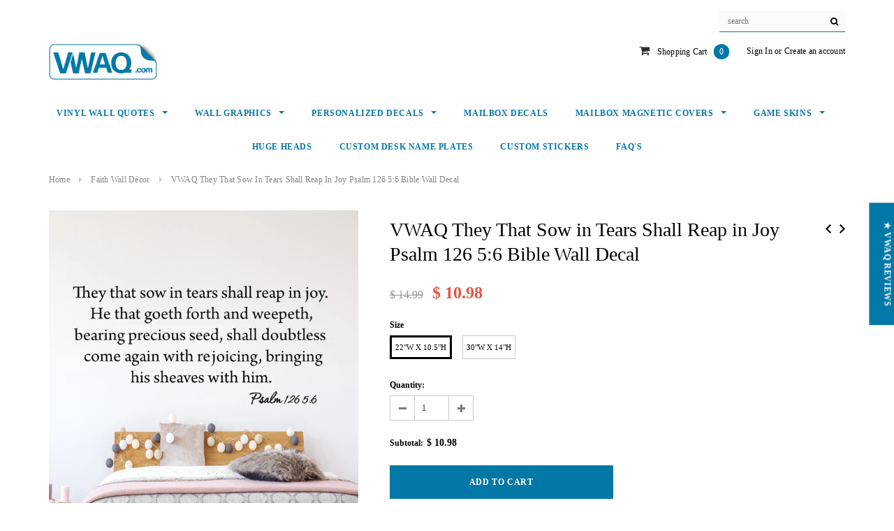

--- FILE ---
content_type: text/html; charset=utf-8
request_url: https://www.vwaq.com/collections/bible-verse-wall-decals/products/vwaq-psalm-126-5-6-they-that-sow-in-tears-bible-quotes-wall-decor
body_size: 58506
content:

<!doctype html>
<!--[if lt IE 7]><html class="no-js lt-ie9 lt-ie8 lt-ie7" lang="en"> <![endif]-->
<!--[if IE 7]><html class="no-js lt-ie9 lt-ie8" lang="en"> <![endif]-->
<!--[if IE 8]><html class="no-js lt-ie9" lang="en"> <![endif]-->
<!--[if IE 9 ]><html class="ie9 no-js"> <![endif]-->
<!--[if (gt IE 9)|!(IE)]><!--> <html class="no-js"> <!--<![endif]-->
<head>
 
  	<title>
    VWAQ Psalm 126 5:6 They That Sow in Tears Bible Quotes Wall Decor
</title>


    <meta name="description" content="Check out VWAQ’s great selection of They That Sow in Tears Shall Reap in Joy Psalm 126 5:6 Bible Wall Decal. View our extensive range of Products and get yours today.">



  
  
  <!-- Basic page needs -->
  <meta charset="utf-8">
  <meta http-equiv="X-UA-Compatible" content="IE=edge,chrome=1">
  <meta name="viewport" content="width=device-width,initial-scale=1">	
  <!-- Title and description -->

  <!-- SEO Meta -->
  
  
    <meta property="og:type" content="product">
    <meta property="og:title" content="VWAQ They That Sow in Tears Shall Reap in Joy Psalm 126 5:6 Bible Wall Decal">
    
    <meta property="og:image" content="https://www.vwaq.com/cdn/shop/products/B_They_that_sow_grande.jpg?v=1631571555">
    <meta property="og:image:secure_url" content="https://www.vwaq.com/cdn/shop/products/B_They_that_sow_grande.jpg?v=1631571555">
    
    <meta property="og:image" content="https://www.vwaq.com/cdn/shop/products/They_that_sow_WHITE_grande.jpg?v=1631571555">
    <meta property="og:image:secure_url" content="https://www.vwaq.com/cdn/shop/products/They_that_sow_WHITE_grande.jpg?v=1631571555">
    
    <meta property="og:price:amount" content="10.98">
    <meta property="og:price:currency" content="USD">
  
  
    <meta property="og:description" content="Check out VWAQ’s great selection of They That Sow in Tears Shall Reap in Joy Psalm 126 5:6 Bible Wall Decal. View our extensive range of Products and get yours today.">
  
  
    <meta property="og:url" content="https://www.vwaq.com/products/vwaq-psalm-126-5-6-they-that-sow-in-tears-bible-quotes-wall-decor">
    <meta property="og:site_name" content="VWAQ ">
  
  
    <meta name="twitter:card" content="product">
    <meta name="twitter:title" content="VWAQ They That Sow in Tears Shall Reap in Joy Psalm 126 5:6 Bible Wall Decal">
    <meta name="twitter:description" content="This product is produced with a top quality vinyl and gives the appearance of a professionally hand painted stencil look without the mess and hassle. Includes easy to follow step by step application instructions. Vinyl wall quotes are the latest trend in home and office decor and are a creative way to add a touch of class to any room in your home or office.Â 

Includes step by step instructions
Can be applied to just about any hard, smooth surface.
Easy to apply and easily removable.
">
    <meta name="twitter:image" content="https://www.vwaq.com/cdn/shop/products/B_They_that_sow_medium.jpg?v=1631571555">
    <meta name="twitter:image:width" content="240">
    <meta name="twitter:image:height" content="240">
    <meta name="twitter:label1" content="Price">
    <meta name="twitter:data1" content="From $ 10.98 USD">
    
    <meta name="twitter:label2" content="Brand">
    <meta name="twitter:data2" content="VWAQ">
    
  

  <!-- Helpers -->
  <link rel="canonical" href="https://www.vwaq.com/products/vwaq-psalm-126-5-6-they-that-sow-in-tears-bible-quotes-wall-decor">
  <!-- Favicon -->
  <link rel="shortcut icon" href="//www.vwaq.com/cdn/shop/files/VWAQ-Favicon_32x32.png?v=1614090903" type="image/png">
  <!-- Enable users to add your web application or webpage link to the Home screen. Replace icon.png with your icon file path -->
  <link rel="apple-touch-icon" href="//www.vwaq.com/cdn/shop/files/VWAQ-Favicon_32x32.png?v=1614090903">
  <!-- Specify a launch screen image that is displayed while your web application launches. Replace app.png with your image file path -->
  <link rel="apple-touch-startup-image" href="//www.vwaq.com/cdn/shop/files/VWAQ-Favicon_32x32.png?v=1614090903">
  <!-- Mobile Internet Explorer allows us to activate ClearType technology for smoothing fonts for easy reading -->
  <meta http-equiv="cleartype" content="off">
  <!-- Specify whether or not telephone numbers in the HTML content should appear as hypertext links -->
  <meta name="format-detection" content="telephone=no" />
  <!-- Name of the author of the document -->
  <meta name="author" content="MSC - MarketingSupply.co"/>
  <!-- Used for verifying ownership of a site. -->
  <meta name="verify" content=""/>  
 
   <!-- fonts -->
  
<script type="text/javascript">
  WebFontConfig = {
    google: { families: [ 
      
          'Roboto Bold 700:100,200,300,400,500,600,700,800,900'
	  
      
      
      	
      		,
      	      
        'Roboto:100,200,300,400,500,600,700,800,900'
	  
      
      
      	
      		,
      	      
        'Roboto:100,200,300,400,500,600,700,800,900'
	  
      
      
      	
      		,
      	      
        'Roboto:100,200,300,400,500,600,700,800,900'
	  
    ] }
  };
  (function() {
    var wf = document.createElement('script');
    wf.dataset.src = ('https:' == document.location.protocol ? 'https' : 'http') +
      '://ajax.googleapis.com/ajax/libs/webfont/1/webfont.js';
    wf.type = 'text/javascript';
    wf.async = 'true';
    var s = document.getElementsByTagName('script')[0];
    s.parentNode.insertBefore(wf, s);
  })(); 
</script>

  
   <!-- Styles -->
   <link rel="preload" href="//www.vwaq.com/cdn/shop/t/25/assets/bootstrap.min.css?v=113284058824922940781637697330" as="style">	
<link rel="preload" href="//maxcdn.bootstrapcdn.com/font-awesome/4.7.0/css/font-awesome.min.css" as="style">	
<link rel="preload" href="//cdn.jsdelivr.net/jquery.slick/1.6.0/slick.css" as="style">	
<link rel="preload" href="//www.vwaq.com/cdn/shop/t/25/assets/owl.carousel.css?v=110508842938087914561637697387" as="style">	
<link rel="preload" href="//www.vwaq.com/cdn/shop/t/25/assets/owl.theme.css?v=26972935624028443691637697388" as="style">	
<link rel="preload" href="//www.vwaq.com/cdn/shop/t/25/assets/jcarousel.css?v=140402818170508073921637697368" as="style">	
<link rel="preload" href="//www.vwaq.com/cdn/shop/t/25/assets/theme-styles.css?v=40373927094275433631637697424" as="style">	
<link href="//www.vwaq.com/cdn/shop/t/25/assets/bootstrap.min.css?v=113284058824922940781637697330" rel="stylesheet" type="text/css" media="all" />
<link rel="stylesheet" href="//maxcdn.bootstrapcdn.com/font-awesome/4.7.0/css/font-awesome.min.css">
<link rel="stylesheet" type="text/css" href="//cdn.jsdelivr.net/jquery.slick/1.6.0/slick.css"/>

<!-- Theme base and media queries -->
<link href="//www.vwaq.com/cdn/shop/t/25/assets/owl.carousel.css?v=110508842938087914561637697387" rel="stylesheet" type="text/css" media="all" />
<link href="//www.vwaq.com/cdn/shop/t/25/assets/owl.theme.css?v=26972935624028443691637697388" rel="stylesheet" type="text/css" media="all" />
<link href="//www.vwaq.com/cdn/shop/t/25/assets/jcarousel.css?v=140402818170508073921637697368" rel="stylesheet" type="text/css" media="all" />
<link href="//www.vwaq.com/cdn/shop/t/25/assets/selectize.bootstrap3.css?v=118966386664581825661637697391" rel="stylesheet" type="text/css" media="all" />
<link href="//www.vwaq.com/cdn/shop/t/25/assets/jquery.fancybox.css?v=89610375720255671161637697373" rel="stylesheet" type="text/css" media="all" />
<link href="//www.vwaq.com/cdn/shop/t/25/assets/component.css?v=167576966610831123851637697350" rel="stylesheet" type="text/css" media="all" />
<link href="//www.vwaq.com/cdn/shop/t/25/assets/theme-styles.css?v=40373927094275433631637697424" rel="stylesheet" type="text/css" media="all" />
<link href="//www.vwaq.com/cdn/shop/t/25/assets/theme-styles-setting.css?v=162720496893576040921655841968" rel="stylesheet" type="text/css" media="all" />
<link href="//www.vwaq.com/cdn/shop/t/25/assets/theme-styles-responsive.css?v=14534095952733386701697535860" rel="stylesheet" type="text/css" media="all" />
<link href="//www.vwaq.com/cdn/shop/t/25/assets/animate.css?v=107502980827701580791637697325" rel="stylesheet" type="text/css" media="all" />

  <script data-src="//www.vwaq.com/cdn/shop/t/25/assets/lazysizes.js?v=114800795892960918641637699662" type="text/javascript"></script>
   
  <link rel="preload" as="script" href="//ajax.googleapis.com/ajax/libs/jquery/1.11.0/jquery.min.js"> 
<link rel="preload" as="script" href="//www.vwaq.com/cdn/shop/t/25/assets/selectize.min.js?v=70245539515728390161637697391"> 
<link rel="preload" as="script" href="//www.vwaq.com/cdn/shop/t/25/assets/jquery.fitvid.js?v=8044612188741632641637697374"> 

<script src="//ajax.googleapis.com/ajax/libs/jquery/1.11.0/jquery.min.js" type="text/javascript"></script>
<script src="//www.vwaq.com/cdn/shop/t/25/assets/jquery-cookie.min.js?v=72365755745404048181637697369" type="text/javascript"></script>
<script src="//www.vwaq.com/cdn/shop/t/25/assets/selectize.min.js?v=70245539515728390161637697391" type="text/javascript"></script>
<script src="//www.vwaq.com/cdn/shop/t/25/assets/jquery.nicescroll.min.js?v=166122000064107150281637697377" type="text/javascript"></script>
<script src="//www.vwaq.com/cdn/shop/t/25/assets/jquery.fitvid.js?v=8044612188741632641637697374" type="text/javascript"></script>

<script>
  window.ajax_cart = true;
  window.money_format = "$ {{amount}} USD";
  window.shop_currency = "USD";
  window.show_multiple_currencies = false;
  window.loading_url = "//www.vwaq.com/cdn/shop/t/25/assets/loading.gif?v=50837312686733260831637697384"; 
  window.use_color_swatch = true;
  window.product_image_resize = false;
  window.enable_sidebar_multiple_choice = true;
  window.dropdowncart_type = "hover";
  window.file_url = "//www.vwaq.com/cdn/shop/files/?v=14315";
  window.asset_url = "";
  window.images_size = {
    is_crop: false,
    ratio_width : 1,
    ratio_height : 1.35,
  };
  window.inventory_text = {
    in_stock: "In stock",
    many_in_stock: "Many in stock",
    out_of_stock: "Out of stock",
    add_to_cart: "Add to Cart",
    sold_out: "Sold Out",
    unavailable: "Unavailable"
  };
          
  window.multi_lang = false;
</script>



       
   
 









 
<script>window.performance && window.performance.mark && window.performance.mark('shopify.content_for_header.start');</script><meta name="google-site-verification" content="Q_yff9sTrJiZoKzTsPbTNzG0NQNqsd3-87eD-4B_ajE">
<meta id="shopify-digital-wallet" name="shopify-digital-wallet" content="/11397268/digital_wallets/dialog">
<meta name="shopify-checkout-api-token" content="c9a9c6ee1542f008e41d60ac567c3db4">
<meta id="in-context-paypal-metadata" data-shop-id="11397268" data-venmo-supported="false" data-environment="production" data-locale="en_US" data-paypal-v4="true" data-currency="USD">
<link rel="alternate" type="application/json+oembed" href="https://www.vwaq.com/products/vwaq-psalm-126-5-6-they-that-sow-in-tears-bible-quotes-wall-decor.oembed">
<script async="async" data-src="/checkouts/internal/preloads.js?locale=en-US"></script>
<link rel="preconnect" href="https://shop.app" crossorigin="anonymous">
<script async="async" data-src="https://shop.app/checkouts/internal/preloads.js?locale=en-US&shop_id=11397268" crossorigin="anonymous"></script>
<script id="apple-pay-shop-capabilities" type="application/json">{"shopId":11397268,"countryCode":"US","currencyCode":"USD","merchantCapabilities":["supports3DS"],"merchantId":"gid:\/\/shopify\/Shop\/11397268","merchantName":"VWAQ ","requiredBillingContactFields":["postalAddress","email"],"requiredShippingContactFields":["postalAddress","email"],"shippingType":"shipping","supportedNetworks":["visa","masterCard","amex","discover","elo","jcb"],"total":{"type":"pending","label":"VWAQ ","amount":"1.00"},"shopifyPaymentsEnabled":true,"supportsSubscriptions":true}</script>
<script id="shopify-features" type="application/json">{"accessToken":"c9a9c6ee1542f008e41d60ac567c3db4","betas":["rich-media-storefront-analytics"],"domain":"www.vwaq.com","predictiveSearch":true,"shopId":11397268,"locale":"en"}</script>
<script>var Shopify = Shopify || {};
Shopify.shop = "vwaq.myshopify.com";
Shopify.locale = "en";
Shopify.currency = {"active":"USD","rate":"1.0"};
Shopify.country = "US";
Shopify.theme = {"name":"PHNO DET - Mooi Live AFT - OPT ","id":129061552367,"schema_name":"Mooi","schema_version":"1.0.0","theme_store_id":null,"role":"main"};
Shopify.theme.handle = "null";
Shopify.theme.style = {"id":null,"handle":null};
Shopify.cdnHost = "www.vwaq.com/cdn";
Shopify.routes = Shopify.routes || {};
Shopify.routes.root = "/";</script>
<script type="module">!function(o){(o.Shopify=o.Shopify||{}).modules=!0}(window);</script>
<script>!function(o){function n(){var o=[];function n(){o.push(Array.prototype.slice.apply(arguments))}return n.q=o,n}var t=o.Shopify=o.Shopify||{};t.loadFeatures=n(),t.autoloadFeatures=n()}(window);</script>
<script>
  window.ShopifyPay = window.ShopifyPay || {};
  window.ShopifyPay.apiHost = "shop.app\/pay";
  window.ShopifyPay.redirectState = null;
</script>
<script id="shop-js-analytics" type="application/json">{"pageType":"product"}</script>
<script defer="defer" async type="module" data-src="//www.vwaq.com/cdn/shopifycloud/shop-js/modules/v2/client.init-shop-cart-sync_BT-GjEfc.en.esm.js"></script>
<script defer="defer" async type="module" data-src="//www.vwaq.com/cdn/shopifycloud/shop-js/modules/v2/chunk.common_D58fp_Oc.esm.js"></script>
<script defer="defer" async type="module" data-src="//www.vwaq.com/cdn/shopifycloud/shop-js/modules/v2/chunk.modal_xMitdFEc.esm.js"></script>
<script type="module">
  await import("//www.vwaq.com/cdn/shopifycloud/shop-js/modules/v2/client.init-shop-cart-sync_BT-GjEfc.en.esm.js");
await import("//www.vwaq.com/cdn/shopifycloud/shop-js/modules/v2/chunk.common_D58fp_Oc.esm.js");
await import("//www.vwaq.com/cdn/shopifycloud/shop-js/modules/v2/chunk.modal_xMitdFEc.esm.js");

  window.Shopify.SignInWithShop?.initShopCartSync?.({"fedCMEnabled":true,"windoidEnabled":true});

</script>
<script>
  window.Shopify = window.Shopify || {};
  if (!window.Shopify.featureAssets) window.Shopify.featureAssets = {};
  window.Shopify.featureAssets['shop-js'] = {"shop-cart-sync":["modules/v2/client.shop-cart-sync_DZOKe7Ll.en.esm.js","modules/v2/chunk.common_D58fp_Oc.esm.js","modules/v2/chunk.modal_xMitdFEc.esm.js"],"init-fed-cm":["modules/v2/client.init-fed-cm_B6oLuCjv.en.esm.js","modules/v2/chunk.common_D58fp_Oc.esm.js","modules/v2/chunk.modal_xMitdFEc.esm.js"],"shop-cash-offers":["modules/v2/client.shop-cash-offers_D2sdYoxE.en.esm.js","modules/v2/chunk.common_D58fp_Oc.esm.js","modules/v2/chunk.modal_xMitdFEc.esm.js"],"shop-login-button":["modules/v2/client.shop-login-button_QeVjl5Y3.en.esm.js","modules/v2/chunk.common_D58fp_Oc.esm.js","modules/v2/chunk.modal_xMitdFEc.esm.js"],"pay-button":["modules/v2/client.pay-button_DXTOsIq6.en.esm.js","modules/v2/chunk.common_D58fp_Oc.esm.js","modules/v2/chunk.modal_xMitdFEc.esm.js"],"shop-button":["modules/v2/client.shop-button_DQZHx9pm.en.esm.js","modules/v2/chunk.common_D58fp_Oc.esm.js","modules/v2/chunk.modal_xMitdFEc.esm.js"],"avatar":["modules/v2/client.avatar_BTnouDA3.en.esm.js"],"init-windoid":["modules/v2/client.init-windoid_CR1B-cfM.en.esm.js","modules/v2/chunk.common_D58fp_Oc.esm.js","modules/v2/chunk.modal_xMitdFEc.esm.js"],"init-shop-for-new-customer-accounts":["modules/v2/client.init-shop-for-new-customer-accounts_C_vY_xzh.en.esm.js","modules/v2/client.shop-login-button_QeVjl5Y3.en.esm.js","modules/v2/chunk.common_D58fp_Oc.esm.js","modules/v2/chunk.modal_xMitdFEc.esm.js"],"init-shop-email-lookup-coordinator":["modules/v2/client.init-shop-email-lookup-coordinator_BI7n9ZSv.en.esm.js","modules/v2/chunk.common_D58fp_Oc.esm.js","modules/v2/chunk.modal_xMitdFEc.esm.js"],"init-shop-cart-sync":["modules/v2/client.init-shop-cart-sync_BT-GjEfc.en.esm.js","modules/v2/chunk.common_D58fp_Oc.esm.js","modules/v2/chunk.modal_xMitdFEc.esm.js"],"shop-toast-manager":["modules/v2/client.shop-toast-manager_DiYdP3xc.en.esm.js","modules/v2/chunk.common_D58fp_Oc.esm.js","modules/v2/chunk.modal_xMitdFEc.esm.js"],"init-customer-accounts":["modules/v2/client.init-customer-accounts_D9ZNqS-Q.en.esm.js","modules/v2/client.shop-login-button_QeVjl5Y3.en.esm.js","modules/v2/chunk.common_D58fp_Oc.esm.js","modules/v2/chunk.modal_xMitdFEc.esm.js"],"init-customer-accounts-sign-up":["modules/v2/client.init-customer-accounts-sign-up_iGw4briv.en.esm.js","modules/v2/client.shop-login-button_QeVjl5Y3.en.esm.js","modules/v2/chunk.common_D58fp_Oc.esm.js","modules/v2/chunk.modal_xMitdFEc.esm.js"],"shop-follow-button":["modules/v2/client.shop-follow-button_CqMgW2wH.en.esm.js","modules/v2/chunk.common_D58fp_Oc.esm.js","modules/v2/chunk.modal_xMitdFEc.esm.js"],"checkout-modal":["modules/v2/client.checkout-modal_xHeaAweL.en.esm.js","modules/v2/chunk.common_D58fp_Oc.esm.js","modules/v2/chunk.modal_xMitdFEc.esm.js"],"shop-login":["modules/v2/client.shop-login_D91U-Q7h.en.esm.js","modules/v2/chunk.common_D58fp_Oc.esm.js","modules/v2/chunk.modal_xMitdFEc.esm.js"],"lead-capture":["modules/v2/client.lead-capture_BJmE1dJe.en.esm.js","modules/v2/chunk.common_D58fp_Oc.esm.js","modules/v2/chunk.modal_xMitdFEc.esm.js"],"payment-terms":["modules/v2/client.payment-terms_Ci9AEqFq.en.esm.js","modules/v2/chunk.common_D58fp_Oc.esm.js","modules/v2/chunk.modal_xMitdFEc.esm.js"]};
</script>
<script>(function() {
  var isLoaded = false;
  function asyncLoad() {
    if (isLoaded) return;
    isLoaded = true;
    var urls = ["https:\/\/advancefaq.zestardshop.com\/js\/advancedfaq.js?shop=vwaq.myshopify.com","https:\/\/d23dclunsivw3h.cloudfront.net\/redirect-app.js?shop=vwaq.myshopify.com","https:\/\/cdn.hextom.com\/js\/freeshippingbar.js?shop=vwaq.myshopify.com"];
    for (var i = 0; i < urls.length; i++) {
      var s = document.createElement('script');
      s.type = 'text/javascript';
      s.async = true;
      s.src = urls[i];
      var x = document.getElementsByTagName('script')[0];
      x.parentNode.insertBefore(s, x);
    }
  };
  document.addEventListener('StartAsyncLoading',function(event){asyncLoad();});if(window.attachEvent) {
    window.attachEvent('onload', function(){});
  } else {
    window.addEventListener('load', function(){}, false);
  }
})();</script>
<script id="__st">var __st={"a":11397268,"offset":-28800,"reqid":"f54f5fdb-dede-4f6d-a3bf-1702cfa0281c-1769499138","pageurl":"www.vwaq.com\/collections\/bible-verse-wall-decals\/products\/vwaq-psalm-126-5-6-they-that-sow-in-tears-bible-quotes-wall-decor","u":"5e81b8378875","p":"product","rtyp":"product","rid":1602292023383};</script>
<script>window.ShopifyPaypalV4VisibilityTracking = true;</script>
<script id="captcha-bootstrap">!function(){'use strict';const t='contact',e='account',n='new_comment',o=[[t,t],['blogs',n],['comments',n],[t,'customer']],c=[[e,'customer_login'],[e,'guest_login'],[e,'recover_customer_password'],[e,'create_customer']],r=t=>t.map((([t,e])=>`form[action*='/${t}']:not([data-nocaptcha='true']) input[name='form_type'][value='${e}']`)).join(','),a=t=>()=>t?[...document.querySelectorAll(t)].map((t=>t.form)):[];function s(){const t=[...o],e=r(t);return a(e)}const i='password',u='form_key',d=['recaptcha-v3-token','g-recaptcha-response','h-captcha-response',i],f=()=>{try{return window.sessionStorage}catch{return}},m='__shopify_v',_=t=>t.elements[u];function p(t,e,n=!1){try{const o=window.sessionStorage,c=JSON.parse(o.getItem(e)),{data:r}=function(t){const{data:e,action:n}=t;return t[m]||n?{data:e,action:n}:{data:t,action:n}}(c);for(const[e,n]of Object.entries(r))t.elements[e]&&(t.elements[e].value=n);n&&o.removeItem(e)}catch(o){console.error('form repopulation failed',{error:o})}}const l='form_type',E='cptcha';function T(t){t.dataset[E]=!0}const w=window,h=w.document,L='Shopify',v='ce_forms',y='captcha';let A=!1;((t,e)=>{const n=(g='f06e6c50-85a8-45c8-87d0-21a2b65856fe',I='https://cdn.shopify.com/shopifycloud/storefront-forms-hcaptcha/ce_storefront_forms_captcha_hcaptcha.v1.5.2.iife.js',D={infoText:'Protected by hCaptcha',privacyText:'Privacy',termsText:'Terms'},(t,e,n)=>{const o=w[L][v],c=o.bindForm;if(c)return c(t,g,e,D).then(n);var r;o.q.push([[t,g,e,D],n]),r=I,A||(h.body.append(Object.assign(h.createElement('script'),{id:'captcha-provider',async:!0,src:r})),A=!0)});var g,I,D;w[L]=w[L]||{},w[L][v]=w[L][v]||{},w[L][v].q=[],w[L][y]=w[L][y]||{},w[L][y].protect=function(t,e){n(t,void 0,e),T(t)},Object.freeze(w[L][y]),function(t,e,n,w,h,L){const[v,y,A,g]=function(t,e,n){const i=e?o:[],u=t?c:[],d=[...i,...u],f=r(d),m=r(i),_=r(d.filter((([t,e])=>n.includes(e))));return[a(f),a(m),a(_),s()]}(w,h,L),I=t=>{const e=t.target;return e instanceof HTMLFormElement?e:e&&e.form},D=t=>v().includes(t);t.addEventListener('submit',(t=>{const e=I(t);if(!e)return;const n=D(e)&&!e.dataset.hcaptchaBound&&!e.dataset.recaptchaBound,o=_(e),c=g().includes(e)&&(!o||!o.value);(n||c)&&t.preventDefault(),c&&!n&&(function(t){try{if(!f())return;!function(t){const e=f();if(!e)return;const n=_(t);if(!n)return;const o=n.value;o&&e.removeItem(o)}(t);const e=Array.from(Array(32),(()=>Math.random().toString(36)[2])).join('');!function(t,e){_(t)||t.append(Object.assign(document.createElement('input'),{type:'hidden',name:u})),t.elements[u].value=e}(t,e),function(t,e){const n=f();if(!n)return;const o=[...t.querySelectorAll(`input[type='${i}']`)].map((({name:t})=>t)),c=[...d,...o],r={};for(const[a,s]of new FormData(t).entries())c.includes(a)||(r[a]=s);n.setItem(e,JSON.stringify({[m]:1,action:t.action,data:r}))}(t,e)}catch(e){console.error('failed to persist form',e)}}(e),e.submit())}));const S=(t,e)=>{t&&!t.dataset[E]&&(n(t,e.some((e=>e===t))),T(t))};for(const o of['focusin','change'])t.addEventListener(o,(t=>{const e=I(t);D(e)&&S(e,y())}));const B=e.get('form_key'),M=e.get(l),P=B&&M;t.addEventListener('DOMContentLoaded',(()=>{const t=y();if(P)for(const e of t)e.elements[l].value===M&&p(e,B);[...new Set([...A(),...v().filter((t=>'true'===t.dataset.shopifyCaptcha))])].forEach((e=>S(e,t)))}))}(h,new URLSearchParams(w.location.search),n,t,e,['guest_login'])})(!0,!0)}();</script>
<script integrity="sha256-4kQ18oKyAcykRKYeNunJcIwy7WH5gtpwJnB7kiuLZ1E=" data-source-attribution="shopify.loadfeatures" defer="defer" data-src="//www.vwaq.com/cdn/shopifycloud/storefront/assets/storefront/load_feature-a0a9edcb.js" crossorigin="anonymous"></script>
<script crossorigin="anonymous" defer="defer" data-src="//www.vwaq.com/cdn/shopifycloud/storefront/assets/shopify_pay/storefront-65b4c6d7.js?v=20250812"></script>
<script data-source-attribution="shopify.dynamic_checkout.dynamic.init">var Shopify=Shopify||{};Shopify.PaymentButton=Shopify.PaymentButton||{isStorefrontPortableWallets:!0,init:function(){window.Shopify.PaymentButton.init=function(){};var t=document.createElement("script");t.data-src="https://www.vwaq.com/cdn/shopifycloud/portable-wallets/latest/portable-wallets.en.js",t.type="module",document.head.appendChild(t)}};
</script>
<script data-source-attribution="shopify.dynamic_checkout.buyer_consent">
  function portableWalletsHideBuyerConsent(e){var t=document.getElementById("shopify-buyer-consent"),n=document.getElementById("shopify-subscription-policy-button");t&&n&&(t.classList.add("hidden"),t.setAttribute("aria-hidden","true"),n.removeEventListener("click",e))}function portableWalletsShowBuyerConsent(e){var t=document.getElementById("shopify-buyer-consent"),n=document.getElementById("shopify-subscription-policy-button");t&&n&&(t.classList.remove("hidden"),t.removeAttribute("aria-hidden"),n.addEventListener("click",e))}window.Shopify?.PaymentButton&&(window.Shopify.PaymentButton.hideBuyerConsent=portableWalletsHideBuyerConsent,window.Shopify.PaymentButton.showBuyerConsent=portableWalletsShowBuyerConsent);
</script>
<script data-source-attribution="shopify.dynamic_checkout.cart.bootstrap">document.addEventListener("DOMContentLoaded",(function(){function t(){return document.querySelector("shopify-accelerated-checkout-cart, shopify-accelerated-checkout")}if(t())Shopify.PaymentButton.init();else{new MutationObserver((function(e,n){t()&&(Shopify.PaymentButton.init(),n.disconnect())})).observe(document.body,{childList:!0,subtree:!0})}}));
</script>
<link id="shopify-accelerated-checkout-styles" rel="stylesheet" media="screen" href="https://www.vwaq.com/cdn/shopifycloud/portable-wallets/latest/accelerated-checkout-backwards-compat.css" crossorigin="anonymous">
<style id="shopify-accelerated-checkout-cart">
        #shopify-buyer-consent {
  margin-top: 1em;
  display: inline-block;
  width: 100%;
}

#shopify-buyer-consent.hidden {
  display: none;
}

#shopify-subscription-policy-button {
  background: none;
  border: none;
  padding: 0;
  text-decoration: underline;
  font-size: inherit;
  cursor: pointer;
}

#shopify-subscription-policy-button::before {
  box-shadow: none;
}

      </style>

<script>window.performance && window.performance.mark && window.performance.mark('shopify.content_for_header.end');</script>
	

  <!--[if lt IE 9]>
  <script src="//html5shiv.googlecode.com/svn/trunk/html5.js" type="text/javascript"></script>
  <![endif]-->

  
  


  
<!-- Start of Judge.me Core -->
<link rel="dns-prefetch" href="https://cdn.judge.me/">
<script data-cfasync='false' class='jdgm-settings-script'>window.jdgmSettings={"pagination":5,"disable_web_reviews":false,"badge_no_review_text":"No reviews","badge_n_reviews_text":"{{ n }} review/reviews","badge_star_color":"#0379a7","hide_badge_preview_if_no_reviews":true,"badge_hide_text":false,"enforce_center_preview_badge":false,"widget_title":"Customer Reviews","widget_open_form_text":"Write a review","widget_close_form_text":"Cancel review","widget_refresh_page_text":"Refresh page","widget_summary_text":"Based on {{ number_of_reviews }} review/reviews","widget_no_review_text":"Be the first to write a review","widget_name_field_text":"Display name","widget_verified_name_field_text":"Verified Name (public)","widget_name_placeholder_text":"Display name","widget_required_field_error_text":"This field is required.","widget_email_field_text":"Email address","widget_verified_email_field_text":"Verified Email (private, can not be edited)","widget_email_placeholder_text":"Your email address","widget_email_field_error_text":"Please enter a valid email address.","widget_rating_field_text":"Rating","widget_review_title_field_text":"Review Title","widget_review_title_placeholder_text":"Give your review a title","widget_review_body_field_text":"Review content","widget_review_body_placeholder_text":"Start writing here...","widget_pictures_field_text":"Picture/Video (optional)","widget_submit_review_text":"Submit Review","widget_submit_verified_review_text":"Submit Verified Review","widget_submit_success_msg_with_auto_publish":"Thank you! Please refresh the page in a few moments to see your review. You can remove or edit your review by logging into \u003ca href='https://judge.me/login' target='_blank' rel='nofollow noopener'\u003eJudge.me\u003c/a\u003e","widget_submit_success_msg_no_auto_publish":"Thank you! Your review will be published as soon as it is approved by the shop admin. You can remove or edit your review by logging into \u003ca href='https://judge.me/login' target='_blank' rel='nofollow noopener'\u003eJudge.me\u003c/a\u003e","widget_show_default_reviews_out_of_total_text":"Showing {{ n_reviews_shown }} out of {{ n_reviews }} reviews.","widget_show_all_link_text":"Show all","widget_show_less_link_text":"Show less","widget_author_said_text":"{{ reviewer_name }} said:","widget_days_text":"{{ n }} days ago","widget_weeks_text":"{{ n }} week/weeks ago","widget_months_text":"{{ n }} month/months ago","widget_years_text":"{{ n }} year/years ago","widget_yesterday_text":"Yesterday","widget_today_text":"Today","widget_replied_text":"\u003e\u003e {{ shop_name }} replied:","widget_read_more_text":"Read more","widget_reviewer_name_as_initial":"last_initial","widget_rating_filter_color":"#0379a7","widget_rating_filter_see_all_text":"See all reviews","widget_sorting_most_recent_text":"Most Recent","widget_sorting_highest_rating_text":"Highest Rating","widget_sorting_lowest_rating_text":"Lowest Rating","widget_sorting_with_pictures_text":"Only Pictures","widget_sorting_most_helpful_text":"Most Helpful","widget_open_question_form_text":"Ask a question","widget_reviews_subtab_text":"Reviews","widget_questions_subtab_text":"Questions","widget_question_label_text":"Question","widget_answer_label_text":"Answer","widget_question_placeholder_text":"Write your question here","widget_submit_question_text":"Submit Question","widget_question_submit_success_text":"Thank you for your question! We will notify you once it gets answered.","widget_star_color":"#0379a7","verified_badge_text":"Verified","verified_badge_bg_color":"","verified_badge_text_color":"","verified_badge_placement":"left-of-reviewer-name","widget_review_max_height":"","widget_hide_border":false,"widget_social_share":false,"widget_thumb":false,"widget_review_location_show":false,"widget_location_format":"country_iso_code","all_reviews_include_out_of_store_products":true,"all_reviews_out_of_store_text":"(out of store)","all_reviews_pagination":100,"all_reviews_product_name_prefix_text":"about","enable_review_pictures":true,"enable_question_anwser":false,"widget_theme":"leex","review_date_format":"mm/dd/yyyy","default_sort_method":"most-recent","widget_product_reviews_subtab_text":"Product Reviews","widget_shop_reviews_subtab_text":"Shop Reviews","widget_other_products_reviews_text":"Reviews for other products","widget_store_reviews_subtab_text":"Store reviews","widget_no_store_reviews_text":"This store hasn't received any reviews yet","widget_web_restriction_product_reviews_text":"This product hasn't received any reviews yet","widget_no_items_text":"No items found","widget_show_more_text":"Show more","widget_write_a_store_review_text":"Write a Store Review","widget_other_languages_heading":"Reviews in Other Languages","widget_translate_review_text":"Translate review to {{ language }}","widget_translating_review_text":"Translating...","widget_show_original_translation_text":"Show original ({{ language }})","widget_translate_review_failed_text":"Review couldn't be translated.","widget_translate_review_retry_text":"Retry","widget_translate_review_try_again_later_text":"Try again later","show_product_url_for_grouped_product":false,"widget_sorting_pictures_first_text":"Pictures First","show_pictures_on_all_rev_page_mobile":true,"show_pictures_on_all_rev_page_desktop":true,"floating_tab_hide_mobile_install_preference":false,"floating_tab_button_name":"★ VWAQ Reviews","floating_tab_title":"What our customers have to say","floating_tab_button_color":"","floating_tab_button_background_color":"","floating_tab_url":"","floating_tab_url_enabled":true,"floating_tab_tab_style":"text","all_reviews_text_badge_text":"Customers rate us {{ shop.metafields.judgeme.all_reviews_rating | round: 1 }}/5 based on {{ shop.metafields.judgeme.all_reviews_count }} reviews.","all_reviews_text_badge_text_branded_style":"{{ shop.metafields.judgeme.all_reviews_rating | round: 1 }} out of 5 stars based on {{ shop.metafields.judgeme.all_reviews_count }} reviews","is_all_reviews_text_badge_a_link":false,"show_stars_for_all_reviews_text_badge":false,"all_reviews_text_badge_url":"","all_reviews_text_style":"text","all_reviews_text_color_style":"judgeme_brand_color","all_reviews_text_color":"#108474","all_reviews_text_show_jm_brand":true,"featured_carousel_show_header":true,"featured_carousel_title":"What our customers have to say","testimonials_carousel_title":"Customers are saying","videos_carousel_title":"Real customer stories","cards_carousel_title":"Customers are saying","featured_carousel_count_text":"from {{ n }} reviews","featured_carousel_add_link_to_all_reviews_page":false,"featured_carousel_url":"","featured_carousel_show_images":true,"featured_carousel_autoslide_interval":5,"featured_carousel_arrows_on_the_sides":false,"featured_carousel_height":250,"featured_carousel_width":80,"featured_carousel_image_size":0,"featured_carousel_image_height":250,"featured_carousel_arrow_color":"#eeeeee","verified_count_badge_style":"vintage","verified_count_badge_orientation":"horizontal","verified_count_badge_color_style":"judgeme_brand_color","verified_count_badge_color":"#108474","is_verified_count_badge_a_link":false,"verified_count_badge_url":"","verified_count_badge_show_jm_brand":true,"widget_rating_preset_default":5,"widget_first_sub_tab":"product-reviews","widget_show_histogram":true,"widget_histogram_use_custom_color":true,"widget_pagination_use_custom_color":false,"widget_star_use_custom_color":true,"widget_verified_badge_use_custom_color":false,"widget_write_review_use_custom_color":false,"picture_reminder_submit_button":"Upload Pictures","enable_review_videos":true,"mute_video_by_default":false,"widget_sorting_videos_first_text":"Videos First","widget_review_pending_text":"Pending","featured_carousel_items_for_large_screen":3,"social_share_options_order":"Facebook,Twitter","remove_microdata_snippet":false,"disable_json_ld":false,"enable_json_ld_products":false,"preview_badge_show_question_text":false,"preview_badge_no_question_text":"No questions","preview_badge_n_question_text":"{{ number_of_questions }} question/questions","qa_badge_show_icon":false,"qa_badge_position":"same-row","remove_judgeme_branding":true,"widget_add_search_bar":false,"widget_search_bar_placeholder":"Search","widget_sorting_verified_only_text":"Verified only","featured_carousel_theme":"default","featured_carousel_show_rating":true,"featured_carousel_show_title":true,"featured_carousel_show_body":true,"featured_carousel_show_date":false,"featured_carousel_show_reviewer":true,"featured_carousel_show_product":false,"featured_carousel_header_background_color":"#108474","featured_carousel_header_text_color":"#ffffff","featured_carousel_name_product_separator":"reviewed","featured_carousel_full_star_background":"#108474","featured_carousel_empty_star_background":"#dadada","featured_carousel_vertical_theme_background":"#f9fafb","featured_carousel_verified_badge_enable":false,"featured_carousel_verified_badge_color":"#108474","featured_carousel_border_style":"round","featured_carousel_review_line_length_limit":3,"featured_carousel_more_reviews_button_text":"Read more reviews","featured_carousel_view_product_button_text":"View product","all_reviews_page_load_reviews_on":"scroll","all_reviews_page_load_more_text":"Load More Reviews","disable_fb_tab_reviews":false,"enable_ajax_cdn_cache":false,"widget_public_name_text":"displayed publicly like","default_reviewer_name":"John Smith","default_reviewer_name_has_non_latin":true,"widget_reviewer_anonymous":"Anonymous","medals_widget_title":"Judge.me Review Medals","medals_widget_background_color":"#f9fafb","medals_widget_position":"footer_all_pages","medals_widget_border_color":"#f9fafb","medals_widget_verified_text_position":"left","medals_widget_use_monochromatic_version":false,"medals_widget_elements_color":"#108474","show_reviewer_avatar":true,"widget_invalid_yt_video_url_error_text":"Not a YouTube video URL","widget_max_length_field_error_text":"Please enter no more than {0} characters.","widget_show_country_flag":false,"widget_show_collected_via_shop_app":true,"widget_verified_by_shop_badge_style":"light","widget_verified_by_shop_text":"Verified by Shop","widget_show_photo_gallery":false,"widget_load_with_code_splitting":true,"widget_ugc_install_preference":false,"widget_ugc_title":"Made by us, Shared by you","widget_ugc_subtitle":"Tag us to see your picture featured in our page","widget_ugc_arrows_color":"#ffffff","widget_ugc_primary_button_text":"Buy Now","widget_ugc_primary_button_background_color":"#108474","widget_ugc_primary_button_text_color":"#ffffff","widget_ugc_primary_button_border_width":"0","widget_ugc_primary_button_border_style":"none","widget_ugc_primary_button_border_color":"#108474","widget_ugc_primary_button_border_radius":"25","widget_ugc_secondary_button_text":"Load More","widget_ugc_secondary_button_background_color":"#ffffff","widget_ugc_secondary_button_text_color":"#108474","widget_ugc_secondary_button_border_width":"2","widget_ugc_secondary_button_border_style":"solid","widget_ugc_secondary_button_border_color":"#108474","widget_ugc_secondary_button_border_radius":"25","widget_ugc_reviews_button_text":"View Reviews","widget_ugc_reviews_button_background_color":"#ffffff","widget_ugc_reviews_button_text_color":"#108474","widget_ugc_reviews_button_border_width":"2","widget_ugc_reviews_button_border_style":"solid","widget_ugc_reviews_button_border_color":"#108474","widget_ugc_reviews_button_border_radius":"25","widget_ugc_reviews_button_link_to":"judgeme-reviews-page","widget_ugc_show_post_date":true,"widget_ugc_max_width":"800","widget_rating_metafield_value_type":true,"widget_primary_color":"#108474","widget_enable_secondary_color":false,"widget_secondary_color":"#edf5f5","widget_summary_average_rating_text":"{{ average_rating }} out of 5","widget_media_grid_title":"Customer photos \u0026 videos","widget_media_grid_see_more_text":"See more","widget_round_style":false,"widget_show_product_medals":true,"widget_verified_by_judgeme_text":"Verified by Judge.me","widget_show_store_medals":true,"widget_verified_by_judgeme_text_in_store_medals":"Verified by Judge.me","widget_media_field_exceed_quantity_message":"Sorry, we can only accept {{ max_media }} for one review.","widget_media_field_exceed_limit_message":"{{ file_name }} is too large, please select a {{ media_type }} less than {{ size_limit }}MB.","widget_review_submitted_text":"Review Submitted!","widget_question_submitted_text":"Question Submitted!","widget_close_form_text_question":"Cancel","widget_write_your_answer_here_text":"Write your answer here","widget_enabled_branded_link":true,"widget_show_collected_by_judgeme":true,"widget_reviewer_name_color":"","widget_write_review_text_color":"","widget_write_review_bg_color":"","widget_collected_by_judgeme_text":"collected by Judge.me","widget_pagination_type":"load_more","widget_load_more_text":"Load More","widget_load_more_color":"#108474","widget_full_review_text":"Full Review","widget_read_more_reviews_text":"Read More Reviews","widget_read_questions_text":"Read Questions","widget_questions_and_answers_text":"Questions \u0026 Answers","widget_verified_by_text":"Verified by","widget_verified_text":"Verified","widget_number_of_reviews_text":"{{ number_of_reviews }} reviews","widget_back_button_text":"Back","widget_next_button_text":"Next","widget_custom_forms_filter_button":"Filters","custom_forms_style":"vertical","widget_show_review_information":false,"how_reviews_are_collected":"How reviews are collected?","widget_show_review_keywords":false,"widget_gdpr_statement":"How we use your data: We'll only contact you about the review you left, and only if necessary. By submitting your review, you agree to Judge.me's \u003ca href='https://judge.me/terms' target='_blank' rel='nofollow noopener'\u003eterms\u003c/a\u003e, \u003ca href='https://judge.me/privacy' target='_blank' rel='nofollow noopener'\u003eprivacy\u003c/a\u003e and \u003ca href='https://judge.me/content-policy' target='_blank' rel='nofollow noopener'\u003econtent\u003c/a\u003e policies.","widget_multilingual_sorting_enabled":false,"widget_translate_review_content_enabled":false,"widget_translate_review_content_method":"manual","popup_widget_review_selection":"automatically_with_pictures","popup_widget_round_border_style":true,"popup_widget_show_title":true,"popup_widget_show_body":true,"popup_widget_show_reviewer":false,"popup_widget_show_product":true,"popup_widget_show_pictures":true,"popup_widget_use_review_picture":true,"popup_widget_show_on_home_page":true,"popup_widget_show_on_product_page":true,"popup_widget_show_on_collection_page":true,"popup_widget_show_on_cart_page":true,"popup_widget_position":"bottom_left","popup_widget_first_review_delay":5,"popup_widget_duration":5,"popup_widget_interval":5,"popup_widget_review_count":5,"popup_widget_hide_on_mobile":true,"review_snippet_widget_round_border_style":true,"review_snippet_widget_card_color":"#FFFFFF","review_snippet_widget_slider_arrows_background_color":"#FFFFFF","review_snippet_widget_slider_arrows_color":"#000000","review_snippet_widget_star_color":"#108474","show_product_variant":false,"all_reviews_product_variant_label_text":"Variant: ","widget_show_verified_branding":false,"widget_ai_summary_title":"Customers say","widget_ai_summary_disclaimer":"AI-powered review summary based on recent customer reviews","widget_show_ai_summary":false,"widget_show_ai_summary_bg":false,"widget_show_review_title_input":true,"redirect_reviewers_invited_via_email":"review_widget","request_store_review_after_product_review":false,"request_review_other_products_in_order":false,"review_form_color_scheme":"default","review_form_corner_style":"square","review_form_star_color":{},"review_form_text_color":"#333333","review_form_background_color":"#ffffff","review_form_field_background_color":"#fafafa","review_form_button_color":{},"review_form_button_text_color":"#ffffff","review_form_modal_overlay_color":"#000000","review_content_screen_title_text":"How would you rate this product?","review_content_introduction_text":"We would love it if you would share a bit about your experience.","store_review_form_title_text":"How would you rate this store?","store_review_form_introduction_text":"We would love it if you would share a bit about your experience.","show_review_guidance_text":true,"one_star_review_guidance_text":"Poor","five_star_review_guidance_text":"Great","customer_information_screen_title_text":"About you","customer_information_introduction_text":"Please tell us more about you.","custom_questions_screen_title_text":"Your experience in more detail","custom_questions_introduction_text":"Here are a few questions to help us understand more about your experience.","review_submitted_screen_title_text":"Thanks for your review!","review_submitted_screen_thank_you_text":"We are processing it and it will appear on the store soon.","review_submitted_screen_email_verification_text":"Please confirm your email by clicking the link we just sent you. This helps us keep reviews authentic.","review_submitted_request_store_review_text":"Would you like to share your experience of shopping with us?","review_submitted_review_other_products_text":"Would you like to review these products?","store_review_screen_title_text":"Would you like to share your experience of shopping with us?","store_review_introduction_text":"We value your feedback and use it to improve. Please share any thoughts or suggestions you have.","reviewer_media_screen_title_picture_text":"Share a picture","reviewer_media_introduction_picture_text":"Upload a photo to support your review.","reviewer_media_screen_title_video_text":"Share a video","reviewer_media_introduction_video_text":"Upload a video to support your review.","reviewer_media_screen_title_picture_or_video_text":"Share a picture or video","reviewer_media_introduction_picture_or_video_text":"Upload a photo or video to support your review.","reviewer_media_youtube_url_text":"Paste your Youtube URL here","advanced_settings_next_step_button_text":"Next","advanced_settings_close_review_button_text":"Close","modal_write_review_flow":false,"write_review_flow_required_text":"Required","write_review_flow_privacy_message_text":"We respect your privacy.","write_review_flow_anonymous_text":"Post review as anonymous","write_review_flow_visibility_text":"This won't be visible to other customers.","write_review_flow_multiple_selection_help_text":"Select as many as you like","write_review_flow_single_selection_help_text":"Select one option","write_review_flow_required_field_error_text":"This field is required","write_review_flow_invalid_email_error_text":"Please enter a valid email address","write_review_flow_max_length_error_text":"Max. {{ max_length }} characters.","write_review_flow_media_upload_text":"\u003cb\u003eClick to upload\u003c/b\u003e or drag and drop","write_review_flow_gdpr_statement":"We'll only contact you about your review if necessary. By submitting your review, you agree to our \u003ca href='https://judge.me/terms' target='_blank' rel='nofollow noopener'\u003eterms and conditions\u003c/a\u003e and \u003ca href='https://judge.me/privacy' target='_blank' rel='nofollow noopener'\u003eprivacy policy\u003c/a\u003e.","rating_only_reviews_enabled":false,"show_negative_reviews_help_screen":false,"new_review_flow_help_screen_rating_threshold":3,"negative_review_resolution_screen_title_text":"Tell us more","negative_review_resolution_text":"Your experience matters to us. If there were issues with your purchase, we're here to help. Feel free to reach out to us, we'd love the opportunity to make things right.","negative_review_resolution_button_text":"Contact us","negative_review_resolution_proceed_with_review_text":"Leave a review","negative_review_resolution_subject":"Issue with purchase from {{ shop_name }}.{{ order_name }}","preview_badge_collection_page_install_status":false,"widget_review_custom_css":"","preview_badge_custom_css":"","preview_badge_stars_count":"5-stars","featured_carousel_custom_css":"","floating_tab_custom_css":"","all_reviews_widget_custom_css":"","medals_widget_custom_css":"","verified_badge_custom_css":"","all_reviews_text_custom_css":"","transparency_badges_collected_via_store_invite":false,"transparency_badges_from_another_provider":false,"transparency_badges_collected_from_store_visitor":false,"transparency_badges_collected_by_verified_review_provider":false,"transparency_badges_earned_reward":false,"transparency_badges_collected_via_store_invite_text":"Review collected via store invitation","transparency_badges_from_another_provider_text":"Review collected from another provider","transparency_badges_collected_from_store_visitor_text":"Review collected from a store visitor","transparency_badges_written_in_google_text":"Review written in Google","transparency_badges_written_in_etsy_text":"Review written in Etsy","transparency_badges_written_in_shop_app_text":"Review written in Shop App","transparency_badges_earned_reward_text":"Review earned a reward for future purchase","product_review_widget_per_page":10,"widget_store_review_label_text":"Review about the store","checkout_comment_extension_title_on_product_page":"Customer Comments","checkout_comment_extension_num_latest_comment_show":5,"checkout_comment_extension_format":"name_and_timestamp","checkout_comment_customer_name":"last_initial","checkout_comment_comment_notification":true,"preview_badge_collection_page_install_preference":true,"preview_badge_home_page_install_preference":false,"preview_badge_product_page_install_preference":true,"review_widget_install_preference":"","review_carousel_install_preference":false,"floating_reviews_tab_install_preference":"none","verified_reviews_count_badge_install_preference":false,"all_reviews_text_install_preference":false,"review_widget_best_location":true,"judgeme_medals_install_preference":false,"review_widget_revamp_enabled":false,"review_widget_qna_enabled":false,"review_widget_header_theme":"minimal","review_widget_widget_title_enabled":true,"review_widget_header_text_size":"medium","review_widget_header_text_weight":"regular","review_widget_average_rating_style":"compact","review_widget_bar_chart_enabled":true,"review_widget_bar_chart_type":"numbers","review_widget_bar_chart_style":"standard","review_widget_expanded_media_gallery_enabled":false,"review_widget_reviews_section_theme":"standard","review_widget_image_style":"thumbnails","review_widget_review_image_ratio":"square","review_widget_stars_size":"medium","review_widget_verified_badge":"standard_text","review_widget_review_title_text_size":"medium","review_widget_review_text_size":"medium","review_widget_review_text_length":"medium","review_widget_number_of_columns_desktop":3,"review_widget_carousel_transition_speed":5,"review_widget_custom_questions_answers_display":"always","review_widget_button_text_color":"#FFFFFF","review_widget_text_color":"#000000","review_widget_lighter_text_color":"#7B7B7B","review_widget_corner_styling":"soft","review_widget_review_word_singular":"review","review_widget_review_word_plural":"reviews","review_widget_voting_label":"Helpful?","review_widget_shop_reply_label":"Reply from {{ shop_name }}:","review_widget_filters_title":"Filters","qna_widget_question_word_singular":"Question","qna_widget_question_word_plural":"Questions","qna_widget_answer_reply_label":"Answer from {{ answerer_name }}:","qna_content_screen_title_text":"Ask a question about this product","qna_widget_question_required_field_error_text":"Please enter your question.","qna_widget_flow_gdpr_statement":"We'll only contact you about your question if necessary. By submitting your question, you agree to our \u003ca href='https://judge.me/terms' target='_blank' rel='nofollow noopener'\u003eterms and conditions\u003c/a\u003e and \u003ca href='https://judge.me/privacy' target='_blank' rel='nofollow noopener'\u003eprivacy policy\u003c/a\u003e.","qna_widget_question_submitted_text":"Thanks for your question!","qna_widget_close_form_text_question":"Close","qna_widget_question_submit_success_text":"We’ll notify you by email when your question is answered.","all_reviews_widget_v2025_enabled":false,"all_reviews_widget_v2025_header_theme":"default","all_reviews_widget_v2025_widget_title_enabled":true,"all_reviews_widget_v2025_header_text_size":"medium","all_reviews_widget_v2025_header_text_weight":"regular","all_reviews_widget_v2025_average_rating_style":"compact","all_reviews_widget_v2025_bar_chart_enabled":true,"all_reviews_widget_v2025_bar_chart_type":"numbers","all_reviews_widget_v2025_bar_chart_style":"standard","all_reviews_widget_v2025_expanded_media_gallery_enabled":false,"all_reviews_widget_v2025_show_store_medals":true,"all_reviews_widget_v2025_show_photo_gallery":true,"all_reviews_widget_v2025_show_review_keywords":false,"all_reviews_widget_v2025_show_ai_summary":false,"all_reviews_widget_v2025_show_ai_summary_bg":false,"all_reviews_widget_v2025_add_search_bar":false,"all_reviews_widget_v2025_default_sort_method":"most-recent","all_reviews_widget_v2025_reviews_per_page":10,"all_reviews_widget_v2025_reviews_section_theme":"default","all_reviews_widget_v2025_image_style":"thumbnails","all_reviews_widget_v2025_review_image_ratio":"square","all_reviews_widget_v2025_stars_size":"medium","all_reviews_widget_v2025_verified_badge":"bold_badge","all_reviews_widget_v2025_review_title_text_size":"medium","all_reviews_widget_v2025_review_text_size":"medium","all_reviews_widget_v2025_review_text_length":"medium","all_reviews_widget_v2025_number_of_columns_desktop":3,"all_reviews_widget_v2025_carousel_transition_speed":5,"all_reviews_widget_v2025_custom_questions_answers_display":"always","all_reviews_widget_v2025_show_product_variant":false,"all_reviews_widget_v2025_show_reviewer_avatar":true,"all_reviews_widget_v2025_reviewer_name_as_initial":"","all_reviews_widget_v2025_review_location_show":false,"all_reviews_widget_v2025_location_format":"","all_reviews_widget_v2025_show_country_flag":false,"all_reviews_widget_v2025_verified_by_shop_badge_style":"light","all_reviews_widget_v2025_social_share":false,"all_reviews_widget_v2025_social_share_options_order":"Facebook,Twitter,LinkedIn,Pinterest","all_reviews_widget_v2025_pagination_type":"standard","all_reviews_widget_v2025_button_text_color":"#FFFFFF","all_reviews_widget_v2025_text_color":"#000000","all_reviews_widget_v2025_lighter_text_color":"#7B7B7B","all_reviews_widget_v2025_corner_styling":"soft","all_reviews_widget_v2025_title":"Customer reviews","all_reviews_widget_v2025_ai_summary_title":"Customers say about this store","all_reviews_widget_v2025_no_review_text":"Be the first to write a review","platform":"shopify","branding_url":"https://app.judge.me/reviews/stores/www.vwaq.com","branding_text":"Powered by Judge.me","locale":"en","reply_name":"VWAQ ","widget_version":"3.0","footer":true,"autopublish":true,"review_dates":true,"enable_custom_form":false,"shop_use_review_site":true,"shop_locale":"en","enable_multi_locales_translations":true,"show_review_title_input":true,"review_verification_email_status":"always","can_be_branded":true,"reply_name_text":"VWAQ "};</script> <style class='jdgm-settings-style'>.jdgm-xx{left:0}:root{--jdgm-primary-color: #108474;--jdgm-secondary-color: rgba(16,132,116,0.1);--jdgm-star-color: #0379a7;--jdgm-write-review-text-color: white;--jdgm-write-review-bg-color: #108474;--jdgm-paginate-color: #108474;--jdgm-border-radius: 0;--jdgm-reviewer-name-color: #108474}.jdgm-histogram__bar-content{background-color:#0379a7}.jdgm-rev[data-verified-buyer=true] .jdgm-rev__icon.jdgm-rev__icon:after,.jdgm-rev__buyer-badge.jdgm-rev__buyer-badge{color:white;background-color:#108474}.jdgm-review-widget--small .jdgm-gallery.jdgm-gallery .jdgm-gallery__thumbnail-link:nth-child(8) .jdgm-gallery__thumbnail-wrapper.jdgm-gallery__thumbnail-wrapper:before{content:"See more"}@media only screen and (min-width: 768px){.jdgm-gallery.jdgm-gallery .jdgm-gallery__thumbnail-link:nth-child(8) .jdgm-gallery__thumbnail-wrapper.jdgm-gallery__thumbnail-wrapper:before{content:"See more"}}.jdgm-preview-badge .jdgm-star.jdgm-star{color:#0379a7}.jdgm-prev-badge[data-average-rating='0.00']{display:none !important}.jdgm-author-fullname{display:none !important}.jdgm-author-all-initials{display:none !important}.jdgm-rev-widg__title{visibility:hidden}.jdgm-rev-widg__summary-text{visibility:hidden}.jdgm-prev-badge__text{visibility:hidden}.jdgm-rev__prod-link-prefix:before{content:'about'}.jdgm-rev__variant-label:before{content:'Variant: '}.jdgm-rev__out-of-store-text:before{content:'(out of store)'}.jdgm-preview-badge[data-template="index"]{display:none !important}.jdgm-verified-count-badget[data-from-snippet="true"]{display:none !important}.jdgm-carousel-wrapper[data-from-snippet="true"]{display:none !important}.jdgm-all-reviews-text[data-from-snippet="true"]{display:none !important}.jdgm-medals-section[data-from-snippet="true"]{display:none !important}.jdgm-ugc-media-wrapper[data-from-snippet="true"]{display:none !important}.jdgm-rev__transparency-badge[data-badge-type="review_collected_via_store_invitation"]{display:none !important}.jdgm-rev__transparency-badge[data-badge-type="review_collected_from_another_provider"]{display:none !important}.jdgm-rev__transparency-badge[data-badge-type="review_collected_from_store_visitor"]{display:none !important}.jdgm-rev__transparency-badge[data-badge-type="review_written_in_etsy"]{display:none !important}.jdgm-rev__transparency-badge[data-badge-type="review_written_in_google_business"]{display:none !important}.jdgm-rev__transparency-badge[data-badge-type="review_written_in_shop_app"]{display:none !important}.jdgm-rev__transparency-badge[data-badge-type="review_earned_for_future_purchase"]{display:none !important}.jdgm-review-snippet-widget .jdgm-rev-snippet-widget__cards-container .jdgm-rev-snippet-card{border-radius:8px;background:#fff}.jdgm-review-snippet-widget .jdgm-rev-snippet-widget__cards-container .jdgm-rev-snippet-card__rev-rating .jdgm-star{color:#108474}.jdgm-review-snippet-widget .jdgm-rev-snippet-widget__prev-btn,.jdgm-review-snippet-widget .jdgm-rev-snippet-widget__next-btn{border-radius:50%;background:#fff}.jdgm-review-snippet-widget .jdgm-rev-snippet-widget__prev-btn>svg,.jdgm-review-snippet-widget .jdgm-rev-snippet-widget__next-btn>svg{fill:#000}.jdgm-full-rev-modal.rev-snippet-widget .jm-mfp-container .jm-mfp-content,.jdgm-full-rev-modal.rev-snippet-widget .jm-mfp-container .jdgm-full-rev__icon,.jdgm-full-rev-modal.rev-snippet-widget .jm-mfp-container .jdgm-full-rev__pic-img,.jdgm-full-rev-modal.rev-snippet-widget .jm-mfp-container .jdgm-full-rev__reply{border-radius:8px}.jdgm-full-rev-modal.rev-snippet-widget .jm-mfp-container .jdgm-full-rev[data-verified-buyer="true"] .jdgm-full-rev__icon::after{border-radius:8px}.jdgm-full-rev-modal.rev-snippet-widget .jm-mfp-container .jdgm-full-rev .jdgm-rev__buyer-badge{border-radius:calc( 8px / 2 )}.jdgm-full-rev-modal.rev-snippet-widget .jm-mfp-container .jdgm-full-rev .jdgm-full-rev__replier::before{content:'VWAQ '}.jdgm-full-rev-modal.rev-snippet-widget .jm-mfp-container .jdgm-full-rev .jdgm-full-rev__product-button{border-radius:calc( 8px * 6 )}
</style> <style class='jdgm-settings-style'></style> <script data-cfasync="false" type="text/javascript" async src="https://cdnwidget.judge.me/shopify_v2/leex.js" id="judgeme_widget_leex_js"></script>
<link id="judgeme_widget_leex_css" rel="stylesheet" type="text/css" media="nope!" onload="this.media='all'" href="https://cdnwidget.judge.me/widget_v3/theme/leex.css">

  
  
  
  <style class='jdgm-miracle-styles'>
  @-webkit-keyframes jdgm-spin{0%{-webkit-transform:rotate(0deg);-ms-transform:rotate(0deg);transform:rotate(0deg)}100%{-webkit-transform:rotate(359deg);-ms-transform:rotate(359deg);transform:rotate(359deg)}}@keyframes jdgm-spin{0%{-webkit-transform:rotate(0deg);-ms-transform:rotate(0deg);transform:rotate(0deg)}100%{-webkit-transform:rotate(359deg);-ms-transform:rotate(359deg);transform:rotate(359deg)}}@font-face{font-family:'JudgemeStar';src:url("[data-uri]") format("woff");font-weight:normal;font-style:normal}.jdgm-star{font-family:'JudgemeStar';display:inline !important;text-decoration:none !important;padding:0 4px 0 0 !important;margin:0 !important;font-weight:bold;opacity:1;-webkit-font-smoothing:antialiased;-moz-osx-font-smoothing:grayscale}.jdgm-star:hover{opacity:1}.jdgm-star:last-of-type{padding:0 !important}.jdgm-star.jdgm--on:before{content:"\e000"}.jdgm-star.jdgm--off:before{content:"\e001"}.jdgm-star.jdgm--half:before{content:"\e002"}.jdgm-widget *{margin:0;line-height:1.4;-webkit-box-sizing:border-box;-moz-box-sizing:border-box;box-sizing:border-box;-webkit-overflow-scrolling:touch}.jdgm-hidden{display:none !important;visibility:hidden !important}.jdgm-temp-hidden{display:none}.jdgm-spinner{width:40px;height:40px;margin:auto;border-radius:50%;border-top:2px solid #eee;border-right:2px solid #eee;border-bottom:2px solid #eee;border-left:2px solid #ccc;-webkit-animation:jdgm-spin 0.8s infinite linear;animation:jdgm-spin 0.8s infinite linear}.jdgm-prev-badge{display:block !important}

</style>


  
  
   


<script data-cfasync='false' class='jdgm-script'>
!function(e){window.jdgm=window.jdgm||{},jdgm.CDN_HOST="https://cdn.judge.me/",
jdgm.docReady=function(d){(e.attachEvent?"complete"===e.readyState:"loading"!==e.readyState)?
setTimeout(d,0):e.addEventListener("DOMContentLoaded",d)},jdgm.loadCSS=function(d,t,o,s){
!o&&jdgm.loadCSS.requestedUrls.indexOf(d)>=0||(jdgm.loadCSS.requestedUrls.push(d),
(s=e.createElement("link")).rel="stylesheet",s.class="jdgm-stylesheet",s.media="nope!",
s.href=d,s.onload=function(){this.media="all",t&&setTimeout(t)},e.body.appendChild(s))},
jdgm.loadCSS.requestedUrls=[],jdgm.docReady(function(){(window.jdgmLoadCSS||e.querySelectorAll(
".jdgm-widget, .jdgm-all-reviews-page").length>0)&&(jdgmSettings.widget_load_with_code_splitting?
parseFloat(jdgmSettings.widget_version)>=3?jdgm.loadCSS(jdgm.CDN_HOST+"widget_v3/base.css"):
jdgm.loadCSS(jdgm.CDN_HOST+"widget/base.css"):jdgm.loadCSS(jdgm.CDN_HOST+"shopify_v2.css"))})}(document);
</script>
<script async data-cfasync="false" type="text/javascript" src="https://cdn.judge.me/loader.js"></script>

<noscript><link rel="stylesheet" type="text/css" media="all" href="https://cdn.judge.me/shopify_v2.css"></noscript>
<!-- End of Judge.me Core -->


<script type="text/javascript">
  //BOOSTER APPS COMMON JS CODE
  window.BoosterApps = window.BoosterApps || {};
  window.BoosterApps.common = window.BoosterApps.common || {};
  window.BoosterApps.common.shop = {
    permanent_domain: 'vwaq.myshopify.com',
    currency: "USD",
    money_format: "$ {{amount}}",
    id: 11397268
  };
  

  window.BoosterApps.common.template = 'product';
  window.BoosterApps.common.cart = {};
  window.BoosterApps.common.vapid_public_key = "BO5RJ2FA8w6MW2Qt1_MKSFtoVpVjUMLYkHb2arb7zZxEaYGTMuLvmZGabSHj8q0EwlzLWBAcAU_0z-z9Xps8kF8=";
  window.BoosterApps.global_config = {"asset_urls":{"loy":{"init_js":"https:\/\/cdn.shopify.com\/s\/files\/1\/0194\/1736\/6592\/t\/1\/assets\/ba_loy_init.js?v=1643899006","widget_js":"https:\/\/cdn.shopify.com\/s\/files\/1\/0194\/1736\/6592\/t\/1\/assets\/ba_loy_widget.js?v=1643899010","widget_css":"https:\/\/cdn.shopify.com\/s\/files\/1\/0194\/1736\/6592\/t\/1\/assets\/ba_loy_widget.css?v=1630424861"},"rev":{"init_js":null,"widget_js":null,"modal_js":null,"widget_css":null,"modal_css":null},"pu":{"init_js":"https:\/\/cdn.shopify.com\/s\/files\/1\/0194\/1736\/6592\/t\/1\/assets\/ba_pu_init.js?v=1635877170"},"bis":{"init_js":"https:\/\/cdn.shopify.com\/s\/files\/1\/0194\/1736\/6592\/t\/1\/assets\/ba_bis_init.js?v=1633795418","modal_js":"https:\/\/cdn.shopify.com\/s\/files\/1\/0194\/1736\/6592\/t\/1\/assets\/ba_bis_modal.js?v=1633795421","modal_css":"https:\/\/cdn.shopify.com\/s\/files\/1\/0194\/1736\/6592\/t\/1\/assets\/ba_bis_modal.css?v=1620346071"},"widgets":{"init_js":"https:\/\/cdn.shopify.com\/s\/files\/1\/0194\/1736\/6592\/t\/1\/assets\/ba_widget_init.js?v=1643989783","modal_js":"https:\/\/cdn.shopify.com\/s\/files\/1\/0194\/1736\/6592\/t\/1\/assets\/ba_widget_modal.js?v=1643989786","modal_css":"https:\/\/cdn.shopify.com\/s\/files\/1\/0194\/1736\/6592\/t\/1\/assets\/ba_widget_modal.css?v=1643989789"},"global":{"helper_js":"https:\/\/cdn.shopify.com\/s\/files\/1\/0194\/1736\/6592\/t\/1\/assets\/ba_tracking.js?v=1637601969"}},"proxy_paths":{"pu":"\/apps\/ba_fb_app","app_metrics":"\/apps\/ba_fb_app\/app_metrics","push_subscription":"\/apps\/ba_fb_app\/push"},"aat":["pu"],"pv":false,"sts":false,"bam":false,"base_money_format":"$ {{amount}}"};



    window.BoosterApps.pu_config = {"push_prompt_cover_enabled":false,"push_prompt_cover_title":"One small step","push_prompt_cover_message":"Allow your browser to receive notifications","subscription_plan_exceeded_limits":false};
    window.BoosterApps.widgets_config = {};


  
    if (window.BoosterApps.common.template == 'product'){
      window.BoosterApps.common.product = {
        id: 1602292023383, price: 1098, handle: "vwaq-psalm-126-5-6-they-that-sow-in-tears-bible-quotes-wall-decor", tags: ["bible wall art","Bible wall quotes","scripture wall decals"],
        available: true, title: "VWAQ They That Sow in Tears Shall Reap in Joy Psalm 126 5:6 Bible Wall Decal", variants: [{"id":15865923174487,"title":"22\"W X 10.5\"H","option1":"22\"W X 10.5\"H","option2":null,"option3":null,"sku":"22X10.5","requires_shipping":true,"taxable":true,"featured_image":{"id":6619693383767,"product_id":1602292023383,"position":1,"created_at":"2019-01-02T12:29:10-08:00","updated_at":"2021-09-13T15:19:15-07:00","alt":"Bible Wall Quotes Decal","width":1200,"height":1200,"src":"\/\/www.vwaq.com\/cdn\/shop\/products\/B_They_that_sow.jpg?v=1631571555","variant_ids":[15865923174487,15865923207255]},"available":true,"name":"VWAQ They That Sow in Tears Shall Reap in Joy Psalm 126 5:6 Bible Wall Decal - 22\"W X 10.5\"H","public_title":"22\"W X 10.5\"H","options":["22\"W X 10.5\"H"],"price":1098,"weight":113,"compare_at_price":1499,"inventory_quantity":1000,"inventory_management":"shopify","inventory_policy":"deny","barcode":"792742000768","featured_media":{"alt":"Bible Wall Quotes Decal","id":903123599447,"position":1,"preview_image":{"aspect_ratio":1.0,"height":1200,"width":1200,"src":"\/\/www.vwaq.com\/cdn\/shop\/products\/B_They_that_sow.jpg?v=1631571555"}},"requires_selling_plan":false,"selling_plan_allocations":[]},{"id":15865923207255,"title":"30\"W X 14\"H","option1":"30\"W X 14\"H","option2":null,"option3":null,"sku":"30X14","requires_shipping":true,"taxable":true,"featured_image":{"id":6619693383767,"product_id":1602292023383,"position":1,"created_at":"2019-01-02T12:29:10-08:00","updated_at":"2021-09-13T15:19:15-07:00","alt":"Bible Wall Quotes Decal","width":1200,"height":1200,"src":"\/\/www.vwaq.com\/cdn\/shop\/products\/B_They_that_sow.jpg?v=1631571555","variant_ids":[15865923174487,15865923207255]},"available":true,"name":"VWAQ They That Sow in Tears Shall Reap in Joy Psalm 126 5:6 Bible Wall Decal - 30\"W X 14\"H","public_title":"30\"W X 14\"H","options":["30\"W X 14\"H"],"price":1498,"weight":227,"compare_at_price":1999,"inventory_quantity":999,"inventory_management":"shopify","inventory_policy":"deny","barcode":"792742000775","featured_media":{"alt":"Bible Wall Quotes Decal","id":903123599447,"position":1,"preview_image":{"aspect_ratio":1.0,"height":1200,"width":1200,"src":"\/\/www.vwaq.com\/cdn\/shop\/products\/B_They_that_sow.jpg?v=1631571555"}},"requires_selling_plan":false,"selling_plan_allocations":[]}]
      };
      window.BoosterApps.common.product.review_data = null;
    }
  

</script>


<script type="text/javascript">
  !function(e){var t={};function r(n){if(t[n])return t[n].exports;var o=t[n]={i:n,l:!1,exports:{}};return e[n].call(o.exports,o,o.exports,r),o.l=!0,o.exports}r.m=e,r.c=t,r.d=function(e,t,n){r.o(e,t)||Object.defineProperty(e,t,{enumerable:!0,get:n})},r.r=function(e){"undefined"!==typeof Symbol&&Symbol.toStringTag&&Object.defineProperty(e,Symbol.toStringTag,{value:"Module"}),Object.defineProperty(e,"__esModule",{value:!0})},r.t=function(e,t){if(1&t&&(e=r(e)),8&t)return e;if(4&t&&"object"===typeof e&&e&&e.__esModule)return e;var n=Object.create(null);if(r.r(n),Object.defineProperty(n,"default",{enumerable:!0,value:e}),2&t&&"string"!=typeof e)for(var o in e)r.d(n,o,function(t){return e[t]}.bind(null,o));return n},r.n=function(e){var t=e&&e.__esModule?function(){return e.default}:function(){return e};return r.d(t,"a",t),t},r.o=function(e,t){return Object.prototype.hasOwnProperty.call(e,t)},r.p="https://rivo.io/apps/push-marketing/packs/",r(r.s=42)}({42:function(e,t){}});
//# sourceMappingURL=application-3c04db60b4fb6761f5f5.js.map

  //Global snippet for Booster Apps
  //this is updated automatically - do not edit manually.

  function loadScript(src, defer, done) {
    var js = document.createElement('script');
    js.src = src;
    js.defer = defer;
    js.onload = function(){done();};
    js.onerror = function(){
      done(new Error('Failed to load script ' + src));
    };
    document.head.appendChild(js);
  }

  function browserSupportsAllFeatures() {
    return window.Promise && window.fetch && window.Symbol;
  }

  if (browserSupportsAllFeatures()) {
    main();
  } else {
    loadScript('https://polyfill-fastly.net/v3/polyfill.min.js?features=Promise,fetch', true, main);
  }

  function loadAppScripts(){



      loadScript(window.BoosterApps.global_config.asset_urls.pu.init_js, true, function(){});
      loadScript(window.BoosterApps.global_config.asset_urls.widgets.init_js, true, function(){});
  }

  function main(err) {
    //isolate the scope
    loadScript(window.BoosterApps.global_config.asset_urls.global.helper_js, false, loadAppScripts);
  }
</script>


 <!-- Proviews Asset Start -->
<script data-cfasync='false' id='simp-settings-script'>var simpJsLodeCalled = 0;window.sprSettings = {"pagination": "10","verified_badge_placement": "left-of-reviewer-name","reply_name": "vwaq.myshopify.com","footer": "1","autopublish": "1","autopublish_question": "1","review_dates": "1","ask_questions": "1","widget_reviewer_name_as_initial": "","custome_icon_format": "all_initials","disable_web_reviews": "0","widget_title": "Product Reviews", "widget_open_review_form_title": "Write a review", "widget_open_form_text": "Write a review","widget_review_sort_by_title": "Sort By:", "is_active_review_recommend_product_text": "Do you recommend this product?","is_active_review_recommend_product_yes_label": "Yes","is_active_review_recommend_product_no_label": "No","widget_review_vote_helpful_message": "Was this review helpful?","widget_question_vote_helpful_message": "Was this question helpful?","widget_question_sort_by_title": "Sort By:","widget_review_tab_title": "Reviews","widget_question_tab_title": "Questions", "widget_open_question_form_title": "Ask A Question", "widget_close_form_text": "Cancel","widget_open_question_form_text": "Ask a Question","widget_close_question_form_text": "Cancel","widget_refresh_page_text": "Refresh page","widget_summary_text": "Based on [!number_of_reviews!] review(s)","widget_no_review_text": "No reviews yet","widget_name_field_text": "Name","widget_verified_name_field_text": "Verified Name (public)","widget_name_placeholder_text": "Enter your name (public)","widget_required_field_error_text": "This field is required.","widget_review_title_field_error_text": "This field is required.","widget_email_field_text": "Email","widget_verified_email_field_text": "Verified Email (private, can''t change)","widget_email_placeholder_text": "Enter your email (private)","widget_email_field_error_text": "Please enter a valid email address.","widget_rating_field_text": "Rating","widget_rating_field_error_text": "This field is required","widget_review_title_field_text": "Review Title","widget_review_title_placeholder_text": "Give your review a title","widget_review_body_field_text": "Review","widget_review_body_placeholder_text": "Write your comments here","widget_review_body_error_text": "This field is required","widget_pictures_field_text": "Picture","widget_submit_review_text": "Submit Review","widget_submit_verified_review_text": "Submit Verified Review","widget_submit_success_msg_with_auto_publish": "Thank you for submitting your review! Please refresh the page in a few moments to see your review.","widget_submit_success_msg_no_auto_publish": "Thank you for submitting your review! Your review will be published as soon as it is approved by the shop administrator.","question_success_message":"Thank you for submitting your question! Your question will be published as soon as it is approved by the shop admin.", "widget_show_default_reviews_out_of_total_text":"Showing [!n_reviews_shown!] out of [!n_reviews!] reviews.","widget_show_all_link_text": "Show all","widget_show_less_link_text": "Show less","widget_author_said_text": "[!reviewer_name!] said:","widget_days_text": "[!n!] days ago","widget_weeks_text":"[!n!] week(s)ago","widget_months_text": "[!n!] month(s)ago","widget_years_text":"[!n!] year(s)ago","widget_yesterday_text":"Yesterday","widget_today_text": "Today","widget_replied_text": "[!shop_name!] replied:","widget_read_more_text": "Read more","widget_rating_filter_color": "#fbcd0a","widget_rating_filter_see_all_text": "See all reviews","widget_sorting_most_recent_text": "Most Recent","widget_sorting_highest_rating_text": "Highest Rating","widget_sorting_lowest_rating_text": "Lowest Rating","widget_sorting_with_pictures_text": "With Pictures","widget_star_color": "#ffa500","verified_badge_text": "Verified","verified_badge_bg_color": "","verified_badge_text_color": "","widget_review_max_height": "0","widget_hide_border": "0","all_reviews_include_out_of_store_products": "false","all_reviews_out_of_store_text": "(out of store)", "all_reviews_pagination": "100","all_reviews_product_name_prefix_text": "about","enable_review_pictures": "0","widget_theme": "default","badge_no_review_text": "No reviews", "badge_n_reviews_text": "[!n!] review(s)", "badge_star_color":"#ffa500","hide_badge_preview_if_no_reviews": "0","badge_hide_text": "0","enforce_center_preview_badge": "0","hide_answers": "false","is_active_review_votes": "1","review_votes_success_message": "Thank you for submitting your vote","review_votes_error_message": "You have already submitted your vote","review_social_media_share": "0","review_social_media_facebook": "0","review_social_media_twitter": "0","review_social_media_linkedin": "0","review_social_media_pinterest": "0","simp_review_read_more_color": "#212f96","is_active_questions_votes": "1","questions_votes_success_message": "Thank you for submitting your vote","questions_votes_error_message": "You have already submitted your vote","review_pictures_max_width": "75","questions_social_media_share": "1","questions_social_media_facebook": "1","questions_social_media_twitter": "1","questions_social_media_linkedin": "1","questions_social_media_pinterest": "1","error_message_color": "#9c1f1f","success_message_color": "#348234","response_message_time": "60","max_image_size": "5","max_video_size": "25","max_image_item": "5","max_video_item": "1","widget_themes_id": "1","is_active_widget_popup_call": "0","is_all_active_widget_popup_call": "0","widget_question_name_field_text": "Name","widget_question_email_field_text": "Email","widget_question_body_field_text": "Question","widget_question_name_placeholder_text": "Enter your Name","widget_question_email_placeholder_text": "name@example.com","widget_question_body_placeholder_text": "Write your question here","widget_question_name_field_error_text": "The field is required","widget_question_email_field_error_text": "The field is required","widget_question_body_error_text": "The field is required","widget_submit_question_text": "Submit Question","widget_question_close_form_text": "Cancel","load_more_button_text": "Show More Reviews","reviews_carousel_title": "What Our Customers Say","reviews_carousel_limit": "12","reviews_carousel_visible_limit": "3","enable_rewards": "0","enable_reviews": "1","is_reviews_carousel_active": "0","is_preview_badge_active": "1","is_all_reviews_list_active": "1","is_product_page_active": "1","is_verified_reviews_badge_active": "0","is_review_sort_by_activet": "1","is_review_sort_by_with_photos_active": "1","is_review_sort_by_recent_active": "1","is_review_sort_by_highest_rating_active": "1","is_review_sort_by_lowest_rating_active": "1","is_review_sort_by_most_votes_active": "1","is_review_sort_by_least_votes_active": "1","is_question_sort_by_activet": "1","is_question_sort_by_recent_active": "1","is_question_sort_by_most_votes_active": "1","is_question_sort_by_least_votes_active": "1","review_sort_by_label_with_photos_active": "With Photos","review_sort_by_label_recent_active": "Most Recent","review_sort_by_label_highest_rating_active": "Highest Rating","review_sort_by_label_lowest_rating_active": "Lowest Rating","review_sort_by_label_most_votes_active": "Most Votes","review_sort_by_label_least_votes_active": "Least Votes","question_sort_by_label_recent_active": "Most Recent","question_sort_by_label_most_votes_active": "Most Votes","question_sort_by_label_least_votes_active": "Least Votes","widget_no_question_text": "Ask your Question about this product","widget_be_first_review_text": "Be the first to review this item","reviews_error_message": "Sorry, something went wrong. Please try again after sometime.","question_error_message": "Sorry, something went wrong. Please try again after sometime.",};</script>
<script data-cfasync="false" class="simp-customize-script"> window.simpCustomize =[];</script>

<link rel="dns-prefetch" href="https://cdn.simprosysapps.com">
<script async data-src="https://cdn.simprosysapps.com/review-app/assets/js/spr-prod-v1-cdn.js?012626233218"></script>
<link data-href="https://cdn.simprosysapps.com/review-app/assets/css/shops/vwaq-spr.css?012626233218" rel="stylesheet" type="text/css" media="all" />

<style id='simp-settings-style'>.simp-rating-bar-prosess{background: #ffa500;!important}.simp-starrating i{color : #ffa500 !important}.simp-title-rating .simp-icon{color : #ffa500 !important}.simp-review-header-starratings i{color : #ffa500 !important}#simp_rating_stars .rating__icon--star{color : #ffa500}.simp-icon .simp-fa-star{color : #ffa500}.simp-preview-badge .simp-icon{color : #ffa500 !important}.simp-qus:before{color : #ffa500 !important}ul.simp-tabs-menu li.active{border-bottom: 3px solid #323133;color: #323133;font-weight: 700}ul.simp-tabs-menu li.active{border-bottom: 3px solid #323133;color: #323133;font-weight: 700}.avatar-upload .avatar-edit input + label:after{color: #323133}.simp_range_slide::-webkit-slider-thumb{background: #323133}.simp-custom-option span.simp-custom-scale i.simp-custom-scale-selected:before{background: #323133}.simp_range_slide::-webkit-slider-thumb{-webkit-appearance: none;appearance: none;width: 18px;height: 18px;border-radius: 15px;background:#323133};cursor: pointer;opacity:1;z-index:1}.simp_range_slide::-moz-range-thumb{width: 18px;height: 18px;border-radius: 15px;background: #323133};cursor: pointer;z-index:1}.simp_range_container input[type="range"].simp_range_slide::-webkit-slider-thumb{background:#323133 !important}.simp_range_container input[type="range"].simp_range_slide::-moz-range-thumb{background: #323133 !important}.simp-avatar-name{color: #323133 !important}.simp-author-all-initials{display: none !important}.simp-author-last-initial{display: none !important}.simp-submit-btn{background: #000000 !important;color: #ffffff !important}.simp-submit-btn:hover{background: rgba(0,0,0,.5)!important;color: #fff !important}.simp-review__replier:before{content: 'vwaq.myshopify.com'}.simp-review__prod-link-prefix:before{content: 'about'}.simp-review__out-of-store-text:before{content: '(out of store)'}.simp-review-picture{display: none !important}.simp_preview_badge_setup__{display: none !important}.simp_reviews_flag{display: none !important}#simp_reviewRecommendProduct_label, .simp-recommend-yes, .simp-recommend-no{display: none !important}.simp-container{max-width : 1200px !important}.simp-reviews-verified-count-badget-container{height:0 !important;width:0 !important;overflow:hidden !important}#simp_reviews_carousel_widgets_body{height:0 !important;width:0 !important;overflow:hidden !important}</style>
<!-- Proviews Asset End -->
  <!-- Google Tag Manager -->
<script>(function(w,d,s,l,i){w[l]=w[l]||[];w[l].push({'gtm.start':
new Date().getTime(),event:'gtm.js'});var f=d.getElementsByTagName(s)[0],
j=d.createElement(s),dl=l!='dataLayer'?'&l='+l:'';j.async=true;j.src=
'https://www.googletagmanager.com/gtm.js?id='+i+dl;f.parentNode.insertBefore(j,f);
})(window,document,'script','dataLayer','GTM-5D6HP32');</script>
<!-- End Google Tag Manager -->


<!-- BEGIN app block: shopify://apps/hulk-form-builder/blocks/app-embed/b6b8dd14-356b-4725-a4ed-77232212b3c3 --><!-- BEGIN app snippet: hulkapps-formbuilder-theme-ext --><script type="text/javascript">
  
  if (typeof window.formbuilder_customer != "object") {
        window.formbuilder_customer = {}
  }

  window.hulkFormBuilder = {
    form_data: {},
    shop_data: {"shop_nMVC9LgdVkhBoUAhoxkHUw":{"shop_uuid":"nMVC9LgdVkhBoUAhoxkHUw","shop_timezone":"America\/Los_Angeles","shop_id":65531,"shop_is_after_submit_enabled":true,"shop_shopify_plan":"Shopify","shop_shopify_domain":"vwaq.myshopify.com","shop_created_at":"2022-05-04T16:04:13.823-05:00","is_skip_metafield":false,"shop_deleted":false,"shop_disabled":false}},
    settings_data: {"shop_settings":{"shop_customise_msgs":[],"default_customise_msgs":{"is_required":"is required","thank_you":"Thank you! The form was submitted successfully.","processing":"Processing...","valid_data":"Please provide valid data","valid_email":"Provide valid email format","valid_tags":"HTML Tags are not allowed","valid_phone":"Provide valid phone number","valid_captcha":"Please provide valid captcha response","valid_url":"Provide valid URL","only_number_alloud":"Provide valid number in","number_less":"must be less than","number_more":"must be more than","image_must_less":"Image must be less than 20MB","image_number":"Images allowed","image_extension":"Invalid extension! Please provide image file","error_image_upload":"Error in image upload. Please try again.","error_file_upload":"Error in file upload. Please try again.","your_response":"Your response","error_form_submit":"Error occur.Please try again after sometime.","email_submitted":"Form with this email is already submitted","invalid_email_by_zerobounce":"The email address you entered appears to be invalid. Please check it and try again.","download_file":"Download file","card_details_invalid":"Your card details are invalid","card_details":"Card details","please_enter_card_details":"Please enter card details","card_number":"Card number","exp_mm":"Exp MM","exp_yy":"Exp YY","crd_cvc":"CVV","payment_value":"Payment amount","please_enter_payment_amount":"Please enter payment amount","address1":"Address line 1","address2":"Address line 2","city":"City","province":"Province","zipcode":"Zip code","country":"Country","blocked_domain":"This form does not accept addresses from","file_must_less":"File must be less than 20MB","file_extension":"Invalid extension! Please provide file","only_file_number_alloud":"files allowed","previous":"Previous","next":"Next","must_have_a_input":"Please enter at least one field.","please_enter_required_data":"Please enter required data","atleast_one_special_char":"Include at least one special character","atleast_one_lowercase_char":"Include at least one lowercase character","atleast_one_uppercase_char":"Include at least one uppercase character","atleast_one_number":"Include at least one number","must_have_8_chars":"Must have 8 characters long","be_between_8_and_12_chars":"Be between 8 and 12 characters long","please_select":"Please Select","phone_submitted":"Form with this phone number is already submitted","user_res_parse_error":"Error while submitting the form","valid_same_values":"values must be same","product_choice_clear_selection":"Clear Selection","picture_choice_clear_selection":"Clear Selection","remove_all_for_file_image_upload":"Remove All","invalid_file_type_for_image_upload":"You can't upload files of this type.","invalid_file_type_for_signature_upload":"You can't upload files of this type.","max_files_exceeded_for_file_upload":"You can not upload any more files.","max_files_exceeded_for_image_upload":"You can not upload any more files.","file_already_exist":"File already uploaded","max_limit_exceed":"You have added the maximum number of text fields.","cancel_upload_for_file_upload":"Cancel upload","cancel_upload_for_image_upload":"Cancel upload","cancel_upload_for_signature_upload":"Cancel upload"},"shop_blocked_domains":[]}},
    features_data: {"shop_plan_features":{"shop_plan_features":["unlimited-forms","full-design-customization","export-form-submissions","multiple-recipients-for-form-submissions","multiple-admin-notifications","enable-captcha","unlimited-file-uploads","save-submitted-form-data","set-auto-response-message","conditional-logic","form-banner","save-as-draft-facility","include-user-response-in-admin-email","disable-form-submission","file-upload"]}},
    shop: null,
    shop_id: null,
    plan_features: null,
    validateDoubleQuotes: false,
    assets: {
      extraFunctions: "https://cdn.shopify.com/extensions/019bb5ee-ec40-7527-955d-c1b8751eb060/form-builder-by-hulkapps-50/assets/extra-functions.js",
      extraStyles: "https://cdn.shopify.com/extensions/019bb5ee-ec40-7527-955d-c1b8751eb060/form-builder-by-hulkapps-50/assets/extra-styles.css",
      bootstrapStyles: "https://cdn.shopify.com/extensions/019bb5ee-ec40-7527-955d-c1b8751eb060/form-builder-by-hulkapps-50/assets/theme-app-extension-bootstrap.css"
    },
    translations: {
      htmlTagNotAllowed: "HTML Tags are not allowed",
      sqlQueryNotAllowed: "SQL Queries are not allowed",
      doubleQuoteNotAllowed: "Double quotes are not allowed",
      vorwerkHttpWwwNotAllowed: "The words \u0026#39;http\u0026#39; and \u0026#39;www\u0026#39; are not allowed. Please remove them and try again.",
      maxTextFieldsReached: "You have added the maximum number of text fields.",
      avoidNegativeWords: "Avoid negative words: Don\u0026#39;t use negative words in your contact message.",
      customDesignOnly: "This form is for custom designs requests. For general inquiries please contact our team at info@stagheaddesigns.com",
      zerobounceApiErrorMsg: "We couldn\u0026#39;t verify your email due to a technical issue. Please try again later.",
    }

  }

  

  window.FbThemeAppExtSettingsHash = {}
  
</script><!-- END app snippet --><!-- END app block --><!-- BEGIN app block: shopify://apps/judge-me-reviews/blocks/judgeme_core/61ccd3b1-a9f2-4160-9fe9-4fec8413e5d8 --><!-- Start of Judge.me Core -->






<link rel="dns-prefetch" href="https://cdnwidget.judge.me">
<link rel="dns-prefetch" href="https://cdn.judge.me">
<link rel="dns-prefetch" href="https://cdn1.judge.me">
<link rel="dns-prefetch" href="https://api.judge.me">

<script data-cfasync='false' class='jdgm-settings-script'>window.jdgmSettings={"pagination":5,"disable_web_reviews":false,"badge_no_review_text":"No reviews","badge_n_reviews_text":"{{ n }} review/reviews","badge_star_color":"#0379a7","hide_badge_preview_if_no_reviews":true,"badge_hide_text":false,"enforce_center_preview_badge":false,"widget_title":"Customer Reviews","widget_open_form_text":"Write a review","widget_close_form_text":"Cancel review","widget_refresh_page_text":"Refresh page","widget_summary_text":"Based on {{ number_of_reviews }} review/reviews","widget_no_review_text":"Be the first to write a review","widget_name_field_text":"Display name","widget_verified_name_field_text":"Verified Name (public)","widget_name_placeholder_text":"Display name","widget_required_field_error_text":"This field is required.","widget_email_field_text":"Email address","widget_verified_email_field_text":"Verified Email (private, can not be edited)","widget_email_placeholder_text":"Your email address","widget_email_field_error_text":"Please enter a valid email address.","widget_rating_field_text":"Rating","widget_review_title_field_text":"Review Title","widget_review_title_placeholder_text":"Give your review a title","widget_review_body_field_text":"Review content","widget_review_body_placeholder_text":"Start writing here...","widget_pictures_field_text":"Picture/Video (optional)","widget_submit_review_text":"Submit Review","widget_submit_verified_review_text":"Submit Verified Review","widget_submit_success_msg_with_auto_publish":"Thank you! Please refresh the page in a few moments to see your review. You can remove or edit your review by logging into \u003ca href='https://judge.me/login' target='_blank' rel='nofollow noopener'\u003eJudge.me\u003c/a\u003e","widget_submit_success_msg_no_auto_publish":"Thank you! Your review will be published as soon as it is approved by the shop admin. You can remove or edit your review by logging into \u003ca href='https://judge.me/login' target='_blank' rel='nofollow noopener'\u003eJudge.me\u003c/a\u003e","widget_show_default_reviews_out_of_total_text":"Showing {{ n_reviews_shown }} out of {{ n_reviews }} reviews.","widget_show_all_link_text":"Show all","widget_show_less_link_text":"Show less","widget_author_said_text":"{{ reviewer_name }} said:","widget_days_text":"{{ n }} days ago","widget_weeks_text":"{{ n }} week/weeks ago","widget_months_text":"{{ n }} month/months ago","widget_years_text":"{{ n }} year/years ago","widget_yesterday_text":"Yesterday","widget_today_text":"Today","widget_replied_text":"\u003e\u003e {{ shop_name }} replied:","widget_read_more_text":"Read more","widget_reviewer_name_as_initial":"last_initial","widget_rating_filter_color":"#0379a7","widget_rating_filter_see_all_text":"See all reviews","widget_sorting_most_recent_text":"Most Recent","widget_sorting_highest_rating_text":"Highest Rating","widget_sorting_lowest_rating_text":"Lowest Rating","widget_sorting_with_pictures_text":"Only Pictures","widget_sorting_most_helpful_text":"Most Helpful","widget_open_question_form_text":"Ask a question","widget_reviews_subtab_text":"Reviews","widget_questions_subtab_text":"Questions","widget_question_label_text":"Question","widget_answer_label_text":"Answer","widget_question_placeholder_text":"Write your question here","widget_submit_question_text":"Submit Question","widget_question_submit_success_text":"Thank you for your question! We will notify you once it gets answered.","widget_star_color":"#0379a7","verified_badge_text":"Verified","verified_badge_bg_color":"","verified_badge_text_color":"","verified_badge_placement":"left-of-reviewer-name","widget_review_max_height":"","widget_hide_border":false,"widget_social_share":false,"widget_thumb":false,"widget_review_location_show":false,"widget_location_format":"country_iso_code","all_reviews_include_out_of_store_products":true,"all_reviews_out_of_store_text":"(out of store)","all_reviews_pagination":100,"all_reviews_product_name_prefix_text":"about","enable_review_pictures":true,"enable_question_anwser":false,"widget_theme":"leex","review_date_format":"mm/dd/yyyy","default_sort_method":"most-recent","widget_product_reviews_subtab_text":"Product Reviews","widget_shop_reviews_subtab_text":"Shop Reviews","widget_other_products_reviews_text":"Reviews for other products","widget_store_reviews_subtab_text":"Store reviews","widget_no_store_reviews_text":"This store hasn't received any reviews yet","widget_web_restriction_product_reviews_text":"This product hasn't received any reviews yet","widget_no_items_text":"No items found","widget_show_more_text":"Show more","widget_write_a_store_review_text":"Write a Store Review","widget_other_languages_heading":"Reviews in Other Languages","widget_translate_review_text":"Translate review to {{ language }}","widget_translating_review_text":"Translating...","widget_show_original_translation_text":"Show original ({{ language }})","widget_translate_review_failed_text":"Review couldn't be translated.","widget_translate_review_retry_text":"Retry","widget_translate_review_try_again_later_text":"Try again later","show_product_url_for_grouped_product":false,"widget_sorting_pictures_first_text":"Pictures First","show_pictures_on_all_rev_page_mobile":true,"show_pictures_on_all_rev_page_desktop":true,"floating_tab_hide_mobile_install_preference":false,"floating_tab_button_name":"★ VWAQ Reviews","floating_tab_title":"What our customers have to say","floating_tab_button_color":"","floating_tab_button_background_color":"","floating_tab_url":"","floating_tab_url_enabled":true,"floating_tab_tab_style":"text","all_reviews_text_badge_text":"Customers rate us {{ shop.metafields.judgeme.all_reviews_rating | round: 1 }}/5 based on {{ shop.metafields.judgeme.all_reviews_count }} reviews.","all_reviews_text_badge_text_branded_style":"{{ shop.metafields.judgeme.all_reviews_rating | round: 1 }} out of 5 stars based on {{ shop.metafields.judgeme.all_reviews_count }} reviews","is_all_reviews_text_badge_a_link":false,"show_stars_for_all_reviews_text_badge":false,"all_reviews_text_badge_url":"","all_reviews_text_style":"text","all_reviews_text_color_style":"judgeme_brand_color","all_reviews_text_color":"#108474","all_reviews_text_show_jm_brand":true,"featured_carousel_show_header":true,"featured_carousel_title":"What our customers have to say","testimonials_carousel_title":"Customers are saying","videos_carousel_title":"Real customer stories","cards_carousel_title":"Customers are saying","featured_carousel_count_text":"from {{ n }} reviews","featured_carousel_add_link_to_all_reviews_page":false,"featured_carousel_url":"","featured_carousel_show_images":true,"featured_carousel_autoslide_interval":5,"featured_carousel_arrows_on_the_sides":false,"featured_carousel_height":250,"featured_carousel_width":80,"featured_carousel_image_size":0,"featured_carousel_image_height":250,"featured_carousel_arrow_color":"#eeeeee","verified_count_badge_style":"vintage","verified_count_badge_orientation":"horizontal","verified_count_badge_color_style":"judgeme_brand_color","verified_count_badge_color":"#108474","is_verified_count_badge_a_link":false,"verified_count_badge_url":"","verified_count_badge_show_jm_brand":true,"widget_rating_preset_default":5,"widget_first_sub_tab":"product-reviews","widget_show_histogram":true,"widget_histogram_use_custom_color":true,"widget_pagination_use_custom_color":false,"widget_star_use_custom_color":true,"widget_verified_badge_use_custom_color":false,"widget_write_review_use_custom_color":false,"picture_reminder_submit_button":"Upload Pictures","enable_review_videos":true,"mute_video_by_default":false,"widget_sorting_videos_first_text":"Videos First","widget_review_pending_text":"Pending","featured_carousel_items_for_large_screen":3,"social_share_options_order":"Facebook,Twitter","remove_microdata_snippet":false,"disable_json_ld":false,"enable_json_ld_products":false,"preview_badge_show_question_text":false,"preview_badge_no_question_text":"No questions","preview_badge_n_question_text":"{{ number_of_questions }} question/questions","qa_badge_show_icon":false,"qa_badge_position":"same-row","remove_judgeme_branding":true,"widget_add_search_bar":false,"widget_search_bar_placeholder":"Search","widget_sorting_verified_only_text":"Verified only","featured_carousel_theme":"default","featured_carousel_show_rating":true,"featured_carousel_show_title":true,"featured_carousel_show_body":true,"featured_carousel_show_date":false,"featured_carousel_show_reviewer":true,"featured_carousel_show_product":false,"featured_carousel_header_background_color":"#108474","featured_carousel_header_text_color":"#ffffff","featured_carousel_name_product_separator":"reviewed","featured_carousel_full_star_background":"#108474","featured_carousel_empty_star_background":"#dadada","featured_carousel_vertical_theme_background":"#f9fafb","featured_carousel_verified_badge_enable":false,"featured_carousel_verified_badge_color":"#108474","featured_carousel_border_style":"round","featured_carousel_review_line_length_limit":3,"featured_carousel_more_reviews_button_text":"Read more reviews","featured_carousel_view_product_button_text":"View product","all_reviews_page_load_reviews_on":"scroll","all_reviews_page_load_more_text":"Load More Reviews","disable_fb_tab_reviews":false,"enable_ajax_cdn_cache":false,"widget_public_name_text":"displayed publicly like","default_reviewer_name":"John Smith","default_reviewer_name_has_non_latin":true,"widget_reviewer_anonymous":"Anonymous","medals_widget_title":"Judge.me Review Medals","medals_widget_background_color":"#f9fafb","medals_widget_position":"footer_all_pages","medals_widget_border_color":"#f9fafb","medals_widget_verified_text_position":"left","medals_widget_use_monochromatic_version":false,"medals_widget_elements_color":"#108474","show_reviewer_avatar":true,"widget_invalid_yt_video_url_error_text":"Not a YouTube video URL","widget_max_length_field_error_text":"Please enter no more than {0} characters.","widget_show_country_flag":false,"widget_show_collected_via_shop_app":true,"widget_verified_by_shop_badge_style":"light","widget_verified_by_shop_text":"Verified by Shop","widget_show_photo_gallery":false,"widget_load_with_code_splitting":true,"widget_ugc_install_preference":false,"widget_ugc_title":"Made by us, Shared by you","widget_ugc_subtitle":"Tag us to see your picture featured in our page","widget_ugc_arrows_color":"#ffffff","widget_ugc_primary_button_text":"Buy Now","widget_ugc_primary_button_background_color":"#108474","widget_ugc_primary_button_text_color":"#ffffff","widget_ugc_primary_button_border_width":"0","widget_ugc_primary_button_border_style":"none","widget_ugc_primary_button_border_color":"#108474","widget_ugc_primary_button_border_radius":"25","widget_ugc_secondary_button_text":"Load More","widget_ugc_secondary_button_background_color":"#ffffff","widget_ugc_secondary_button_text_color":"#108474","widget_ugc_secondary_button_border_width":"2","widget_ugc_secondary_button_border_style":"solid","widget_ugc_secondary_button_border_color":"#108474","widget_ugc_secondary_button_border_radius":"25","widget_ugc_reviews_button_text":"View Reviews","widget_ugc_reviews_button_background_color":"#ffffff","widget_ugc_reviews_button_text_color":"#108474","widget_ugc_reviews_button_border_width":"2","widget_ugc_reviews_button_border_style":"solid","widget_ugc_reviews_button_border_color":"#108474","widget_ugc_reviews_button_border_radius":"25","widget_ugc_reviews_button_link_to":"judgeme-reviews-page","widget_ugc_show_post_date":true,"widget_ugc_max_width":"800","widget_rating_metafield_value_type":true,"widget_primary_color":"#108474","widget_enable_secondary_color":false,"widget_secondary_color":"#edf5f5","widget_summary_average_rating_text":"{{ average_rating }} out of 5","widget_media_grid_title":"Customer photos \u0026 videos","widget_media_grid_see_more_text":"See more","widget_round_style":false,"widget_show_product_medals":true,"widget_verified_by_judgeme_text":"Verified by Judge.me","widget_show_store_medals":true,"widget_verified_by_judgeme_text_in_store_medals":"Verified by Judge.me","widget_media_field_exceed_quantity_message":"Sorry, we can only accept {{ max_media }} for one review.","widget_media_field_exceed_limit_message":"{{ file_name }} is too large, please select a {{ media_type }} less than {{ size_limit }}MB.","widget_review_submitted_text":"Review Submitted!","widget_question_submitted_text":"Question Submitted!","widget_close_form_text_question":"Cancel","widget_write_your_answer_here_text":"Write your answer here","widget_enabled_branded_link":true,"widget_show_collected_by_judgeme":true,"widget_reviewer_name_color":"","widget_write_review_text_color":"","widget_write_review_bg_color":"","widget_collected_by_judgeme_text":"collected by Judge.me","widget_pagination_type":"load_more","widget_load_more_text":"Load More","widget_load_more_color":"#108474","widget_full_review_text":"Full Review","widget_read_more_reviews_text":"Read More Reviews","widget_read_questions_text":"Read Questions","widget_questions_and_answers_text":"Questions \u0026 Answers","widget_verified_by_text":"Verified by","widget_verified_text":"Verified","widget_number_of_reviews_text":"{{ number_of_reviews }} reviews","widget_back_button_text":"Back","widget_next_button_text":"Next","widget_custom_forms_filter_button":"Filters","custom_forms_style":"vertical","widget_show_review_information":false,"how_reviews_are_collected":"How reviews are collected?","widget_show_review_keywords":false,"widget_gdpr_statement":"How we use your data: We'll only contact you about the review you left, and only if necessary. By submitting your review, you agree to Judge.me's \u003ca href='https://judge.me/terms' target='_blank' rel='nofollow noopener'\u003eterms\u003c/a\u003e, \u003ca href='https://judge.me/privacy' target='_blank' rel='nofollow noopener'\u003eprivacy\u003c/a\u003e and \u003ca href='https://judge.me/content-policy' target='_blank' rel='nofollow noopener'\u003econtent\u003c/a\u003e policies.","widget_multilingual_sorting_enabled":false,"widget_translate_review_content_enabled":false,"widget_translate_review_content_method":"manual","popup_widget_review_selection":"automatically_with_pictures","popup_widget_round_border_style":true,"popup_widget_show_title":true,"popup_widget_show_body":true,"popup_widget_show_reviewer":false,"popup_widget_show_product":true,"popup_widget_show_pictures":true,"popup_widget_use_review_picture":true,"popup_widget_show_on_home_page":true,"popup_widget_show_on_product_page":true,"popup_widget_show_on_collection_page":true,"popup_widget_show_on_cart_page":true,"popup_widget_position":"bottom_left","popup_widget_first_review_delay":5,"popup_widget_duration":5,"popup_widget_interval":5,"popup_widget_review_count":5,"popup_widget_hide_on_mobile":true,"review_snippet_widget_round_border_style":true,"review_snippet_widget_card_color":"#FFFFFF","review_snippet_widget_slider_arrows_background_color":"#FFFFFF","review_snippet_widget_slider_arrows_color":"#000000","review_snippet_widget_star_color":"#108474","show_product_variant":false,"all_reviews_product_variant_label_text":"Variant: ","widget_show_verified_branding":false,"widget_ai_summary_title":"Customers say","widget_ai_summary_disclaimer":"AI-powered review summary based on recent customer reviews","widget_show_ai_summary":false,"widget_show_ai_summary_bg":false,"widget_show_review_title_input":true,"redirect_reviewers_invited_via_email":"review_widget","request_store_review_after_product_review":false,"request_review_other_products_in_order":false,"review_form_color_scheme":"default","review_form_corner_style":"square","review_form_star_color":{},"review_form_text_color":"#333333","review_form_background_color":"#ffffff","review_form_field_background_color":"#fafafa","review_form_button_color":{},"review_form_button_text_color":"#ffffff","review_form_modal_overlay_color":"#000000","review_content_screen_title_text":"How would you rate this product?","review_content_introduction_text":"We would love it if you would share a bit about your experience.","store_review_form_title_text":"How would you rate this store?","store_review_form_introduction_text":"We would love it if you would share a bit about your experience.","show_review_guidance_text":true,"one_star_review_guidance_text":"Poor","five_star_review_guidance_text":"Great","customer_information_screen_title_text":"About you","customer_information_introduction_text":"Please tell us more about you.","custom_questions_screen_title_text":"Your experience in more detail","custom_questions_introduction_text":"Here are a few questions to help us understand more about your experience.","review_submitted_screen_title_text":"Thanks for your review!","review_submitted_screen_thank_you_text":"We are processing it and it will appear on the store soon.","review_submitted_screen_email_verification_text":"Please confirm your email by clicking the link we just sent you. This helps us keep reviews authentic.","review_submitted_request_store_review_text":"Would you like to share your experience of shopping with us?","review_submitted_review_other_products_text":"Would you like to review these products?","store_review_screen_title_text":"Would you like to share your experience of shopping with us?","store_review_introduction_text":"We value your feedback and use it to improve. Please share any thoughts or suggestions you have.","reviewer_media_screen_title_picture_text":"Share a picture","reviewer_media_introduction_picture_text":"Upload a photo to support your review.","reviewer_media_screen_title_video_text":"Share a video","reviewer_media_introduction_video_text":"Upload a video to support your review.","reviewer_media_screen_title_picture_or_video_text":"Share a picture or video","reviewer_media_introduction_picture_or_video_text":"Upload a photo or video to support your review.","reviewer_media_youtube_url_text":"Paste your Youtube URL here","advanced_settings_next_step_button_text":"Next","advanced_settings_close_review_button_text":"Close","modal_write_review_flow":false,"write_review_flow_required_text":"Required","write_review_flow_privacy_message_text":"We respect your privacy.","write_review_flow_anonymous_text":"Post review as anonymous","write_review_flow_visibility_text":"This won't be visible to other customers.","write_review_flow_multiple_selection_help_text":"Select as many as you like","write_review_flow_single_selection_help_text":"Select one option","write_review_flow_required_field_error_text":"This field is required","write_review_flow_invalid_email_error_text":"Please enter a valid email address","write_review_flow_max_length_error_text":"Max. {{ max_length }} characters.","write_review_flow_media_upload_text":"\u003cb\u003eClick to upload\u003c/b\u003e or drag and drop","write_review_flow_gdpr_statement":"We'll only contact you about your review if necessary. By submitting your review, you agree to our \u003ca href='https://judge.me/terms' target='_blank' rel='nofollow noopener'\u003eterms and conditions\u003c/a\u003e and \u003ca href='https://judge.me/privacy' target='_blank' rel='nofollow noopener'\u003eprivacy policy\u003c/a\u003e.","rating_only_reviews_enabled":false,"show_negative_reviews_help_screen":false,"new_review_flow_help_screen_rating_threshold":3,"negative_review_resolution_screen_title_text":"Tell us more","negative_review_resolution_text":"Your experience matters to us. If there were issues with your purchase, we're here to help. Feel free to reach out to us, we'd love the opportunity to make things right.","negative_review_resolution_button_text":"Contact us","negative_review_resolution_proceed_with_review_text":"Leave a review","negative_review_resolution_subject":"Issue with purchase from {{ shop_name }}.{{ order_name }}","preview_badge_collection_page_install_status":false,"widget_review_custom_css":"","preview_badge_custom_css":"","preview_badge_stars_count":"5-stars","featured_carousel_custom_css":"","floating_tab_custom_css":"","all_reviews_widget_custom_css":"","medals_widget_custom_css":"","verified_badge_custom_css":"","all_reviews_text_custom_css":"","transparency_badges_collected_via_store_invite":false,"transparency_badges_from_another_provider":false,"transparency_badges_collected_from_store_visitor":false,"transparency_badges_collected_by_verified_review_provider":false,"transparency_badges_earned_reward":false,"transparency_badges_collected_via_store_invite_text":"Review collected via store invitation","transparency_badges_from_another_provider_text":"Review collected from another provider","transparency_badges_collected_from_store_visitor_text":"Review collected from a store visitor","transparency_badges_written_in_google_text":"Review written in Google","transparency_badges_written_in_etsy_text":"Review written in Etsy","transparency_badges_written_in_shop_app_text":"Review written in Shop App","transparency_badges_earned_reward_text":"Review earned a reward for future purchase","product_review_widget_per_page":10,"widget_store_review_label_text":"Review about the store","checkout_comment_extension_title_on_product_page":"Customer Comments","checkout_comment_extension_num_latest_comment_show":5,"checkout_comment_extension_format":"name_and_timestamp","checkout_comment_customer_name":"last_initial","checkout_comment_comment_notification":true,"preview_badge_collection_page_install_preference":true,"preview_badge_home_page_install_preference":false,"preview_badge_product_page_install_preference":true,"review_widget_install_preference":"","review_carousel_install_preference":false,"floating_reviews_tab_install_preference":"none","verified_reviews_count_badge_install_preference":false,"all_reviews_text_install_preference":false,"review_widget_best_location":true,"judgeme_medals_install_preference":false,"review_widget_revamp_enabled":false,"review_widget_qna_enabled":false,"review_widget_header_theme":"minimal","review_widget_widget_title_enabled":true,"review_widget_header_text_size":"medium","review_widget_header_text_weight":"regular","review_widget_average_rating_style":"compact","review_widget_bar_chart_enabled":true,"review_widget_bar_chart_type":"numbers","review_widget_bar_chart_style":"standard","review_widget_expanded_media_gallery_enabled":false,"review_widget_reviews_section_theme":"standard","review_widget_image_style":"thumbnails","review_widget_review_image_ratio":"square","review_widget_stars_size":"medium","review_widget_verified_badge":"standard_text","review_widget_review_title_text_size":"medium","review_widget_review_text_size":"medium","review_widget_review_text_length":"medium","review_widget_number_of_columns_desktop":3,"review_widget_carousel_transition_speed":5,"review_widget_custom_questions_answers_display":"always","review_widget_button_text_color":"#FFFFFF","review_widget_text_color":"#000000","review_widget_lighter_text_color":"#7B7B7B","review_widget_corner_styling":"soft","review_widget_review_word_singular":"review","review_widget_review_word_plural":"reviews","review_widget_voting_label":"Helpful?","review_widget_shop_reply_label":"Reply from {{ shop_name }}:","review_widget_filters_title":"Filters","qna_widget_question_word_singular":"Question","qna_widget_question_word_plural":"Questions","qna_widget_answer_reply_label":"Answer from {{ answerer_name }}:","qna_content_screen_title_text":"Ask a question about this product","qna_widget_question_required_field_error_text":"Please enter your question.","qna_widget_flow_gdpr_statement":"We'll only contact you about your question if necessary. By submitting your question, you agree to our \u003ca href='https://judge.me/terms' target='_blank' rel='nofollow noopener'\u003eterms and conditions\u003c/a\u003e and \u003ca href='https://judge.me/privacy' target='_blank' rel='nofollow noopener'\u003eprivacy policy\u003c/a\u003e.","qna_widget_question_submitted_text":"Thanks for your question!","qna_widget_close_form_text_question":"Close","qna_widget_question_submit_success_text":"We’ll notify you by email when your question is answered.","all_reviews_widget_v2025_enabled":false,"all_reviews_widget_v2025_header_theme":"default","all_reviews_widget_v2025_widget_title_enabled":true,"all_reviews_widget_v2025_header_text_size":"medium","all_reviews_widget_v2025_header_text_weight":"regular","all_reviews_widget_v2025_average_rating_style":"compact","all_reviews_widget_v2025_bar_chart_enabled":true,"all_reviews_widget_v2025_bar_chart_type":"numbers","all_reviews_widget_v2025_bar_chart_style":"standard","all_reviews_widget_v2025_expanded_media_gallery_enabled":false,"all_reviews_widget_v2025_show_store_medals":true,"all_reviews_widget_v2025_show_photo_gallery":true,"all_reviews_widget_v2025_show_review_keywords":false,"all_reviews_widget_v2025_show_ai_summary":false,"all_reviews_widget_v2025_show_ai_summary_bg":false,"all_reviews_widget_v2025_add_search_bar":false,"all_reviews_widget_v2025_default_sort_method":"most-recent","all_reviews_widget_v2025_reviews_per_page":10,"all_reviews_widget_v2025_reviews_section_theme":"default","all_reviews_widget_v2025_image_style":"thumbnails","all_reviews_widget_v2025_review_image_ratio":"square","all_reviews_widget_v2025_stars_size":"medium","all_reviews_widget_v2025_verified_badge":"bold_badge","all_reviews_widget_v2025_review_title_text_size":"medium","all_reviews_widget_v2025_review_text_size":"medium","all_reviews_widget_v2025_review_text_length":"medium","all_reviews_widget_v2025_number_of_columns_desktop":3,"all_reviews_widget_v2025_carousel_transition_speed":5,"all_reviews_widget_v2025_custom_questions_answers_display":"always","all_reviews_widget_v2025_show_product_variant":false,"all_reviews_widget_v2025_show_reviewer_avatar":true,"all_reviews_widget_v2025_reviewer_name_as_initial":"","all_reviews_widget_v2025_review_location_show":false,"all_reviews_widget_v2025_location_format":"","all_reviews_widget_v2025_show_country_flag":false,"all_reviews_widget_v2025_verified_by_shop_badge_style":"light","all_reviews_widget_v2025_social_share":false,"all_reviews_widget_v2025_social_share_options_order":"Facebook,Twitter,LinkedIn,Pinterest","all_reviews_widget_v2025_pagination_type":"standard","all_reviews_widget_v2025_button_text_color":"#FFFFFF","all_reviews_widget_v2025_text_color":"#000000","all_reviews_widget_v2025_lighter_text_color":"#7B7B7B","all_reviews_widget_v2025_corner_styling":"soft","all_reviews_widget_v2025_title":"Customer reviews","all_reviews_widget_v2025_ai_summary_title":"Customers say about this store","all_reviews_widget_v2025_no_review_text":"Be the first to write a review","platform":"shopify","branding_url":"https://app.judge.me/reviews/stores/www.vwaq.com","branding_text":"Powered by Judge.me","locale":"en","reply_name":"VWAQ ","widget_version":"3.0","footer":true,"autopublish":true,"review_dates":true,"enable_custom_form":false,"shop_use_review_site":true,"shop_locale":"en","enable_multi_locales_translations":true,"show_review_title_input":true,"review_verification_email_status":"always","can_be_branded":true,"reply_name_text":"VWAQ "};</script> <style class='jdgm-settings-style'>.jdgm-xx{left:0}:root{--jdgm-primary-color: #108474;--jdgm-secondary-color: rgba(16,132,116,0.1);--jdgm-star-color: #0379a7;--jdgm-write-review-text-color: white;--jdgm-write-review-bg-color: #108474;--jdgm-paginate-color: #108474;--jdgm-border-radius: 0;--jdgm-reviewer-name-color: #108474}.jdgm-histogram__bar-content{background-color:#0379a7}.jdgm-rev[data-verified-buyer=true] .jdgm-rev__icon.jdgm-rev__icon:after,.jdgm-rev__buyer-badge.jdgm-rev__buyer-badge{color:white;background-color:#108474}.jdgm-review-widget--small .jdgm-gallery.jdgm-gallery .jdgm-gallery__thumbnail-link:nth-child(8) .jdgm-gallery__thumbnail-wrapper.jdgm-gallery__thumbnail-wrapper:before{content:"See more"}@media only screen and (min-width: 768px){.jdgm-gallery.jdgm-gallery .jdgm-gallery__thumbnail-link:nth-child(8) .jdgm-gallery__thumbnail-wrapper.jdgm-gallery__thumbnail-wrapper:before{content:"See more"}}.jdgm-preview-badge .jdgm-star.jdgm-star{color:#0379a7}.jdgm-prev-badge[data-average-rating='0.00']{display:none !important}.jdgm-author-fullname{display:none !important}.jdgm-author-all-initials{display:none !important}.jdgm-rev-widg__title{visibility:hidden}.jdgm-rev-widg__summary-text{visibility:hidden}.jdgm-prev-badge__text{visibility:hidden}.jdgm-rev__prod-link-prefix:before{content:'about'}.jdgm-rev__variant-label:before{content:'Variant: '}.jdgm-rev__out-of-store-text:before{content:'(out of store)'}.jdgm-preview-badge[data-template="index"]{display:none !important}.jdgm-verified-count-badget[data-from-snippet="true"]{display:none !important}.jdgm-carousel-wrapper[data-from-snippet="true"]{display:none !important}.jdgm-all-reviews-text[data-from-snippet="true"]{display:none !important}.jdgm-medals-section[data-from-snippet="true"]{display:none !important}.jdgm-ugc-media-wrapper[data-from-snippet="true"]{display:none !important}.jdgm-rev__transparency-badge[data-badge-type="review_collected_via_store_invitation"]{display:none !important}.jdgm-rev__transparency-badge[data-badge-type="review_collected_from_another_provider"]{display:none !important}.jdgm-rev__transparency-badge[data-badge-type="review_collected_from_store_visitor"]{display:none !important}.jdgm-rev__transparency-badge[data-badge-type="review_written_in_etsy"]{display:none !important}.jdgm-rev__transparency-badge[data-badge-type="review_written_in_google_business"]{display:none !important}.jdgm-rev__transparency-badge[data-badge-type="review_written_in_shop_app"]{display:none !important}.jdgm-rev__transparency-badge[data-badge-type="review_earned_for_future_purchase"]{display:none !important}.jdgm-review-snippet-widget .jdgm-rev-snippet-widget__cards-container .jdgm-rev-snippet-card{border-radius:8px;background:#fff}.jdgm-review-snippet-widget .jdgm-rev-snippet-widget__cards-container .jdgm-rev-snippet-card__rev-rating .jdgm-star{color:#108474}.jdgm-review-snippet-widget .jdgm-rev-snippet-widget__prev-btn,.jdgm-review-snippet-widget .jdgm-rev-snippet-widget__next-btn{border-radius:50%;background:#fff}.jdgm-review-snippet-widget .jdgm-rev-snippet-widget__prev-btn>svg,.jdgm-review-snippet-widget .jdgm-rev-snippet-widget__next-btn>svg{fill:#000}.jdgm-full-rev-modal.rev-snippet-widget .jm-mfp-container .jm-mfp-content,.jdgm-full-rev-modal.rev-snippet-widget .jm-mfp-container .jdgm-full-rev__icon,.jdgm-full-rev-modal.rev-snippet-widget .jm-mfp-container .jdgm-full-rev__pic-img,.jdgm-full-rev-modal.rev-snippet-widget .jm-mfp-container .jdgm-full-rev__reply{border-radius:8px}.jdgm-full-rev-modal.rev-snippet-widget .jm-mfp-container .jdgm-full-rev[data-verified-buyer="true"] .jdgm-full-rev__icon::after{border-radius:8px}.jdgm-full-rev-modal.rev-snippet-widget .jm-mfp-container .jdgm-full-rev .jdgm-rev__buyer-badge{border-radius:calc( 8px / 2 )}.jdgm-full-rev-modal.rev-snippet-widget .jm-mfp-container .jdgm-full-rev .jdgm-full-rev__replier::before{content:'VWAQ '}.jdgm-full-rev-modal.rev-snippet-widget .jm-mfp-container .jdgm-full-rev .jdgm-full-rev__product-button{border-radius:calc( 8px * 6 )}
</style> <style class='jdgm-settings-style'></style> <script data-cfasync="false" type="text/javascript" async src="https://cdnwidget.judge.me/shopify_v2/leex.js" id="judgeme_widget_leex_js"></script>
<link id="judgeme_widget_leex_css" rel="stylesheet" type="text/css" media="nope!" onload="this.media='all'" href="https://cdnwidget.judge.me/widget_v3/theme/leex.css">

  
  
  
  <style class='jdgm-miracle-styles'>
  @-webkit-keyframes jdgm-spin{0%{-webkit-transform:rotate(0deg);-ms-transform:rotate(0deg);transform:rotate(0deg)}100%{-webkit-transform:rotate(359deg);-ms-transform:rotate(359deg);transform:rotate(359deg)}}@keyframes jdgm-spin{0%{-webkit-transform:rotate(0deg);-ms-transform:rotate(0deg);transform:rotate(0deg)}100%{-webkit-transform:rotate(359deg);-ms-transform:rotate(359deg);transform:rotate(359deg)}}@font-face{font-family:'JudgemeStar';src:url("[data-uri]") format("woff");font-weight:normal;font-style:normal}.jdgm-star{font-family:'JudgemeStar';display:inline !important;text-decoration:none !important;padding:0 4px 0 0 !important;margin:0 !important;font-weight:bold;opacity:1;-webkit-font-smoothing:antialiased;-moz-osx-font-smoothing:grayscale}.jdgm-star:hover{opacity:1}.jdgm-star:last-of-type{padding:0 !important}.jdgm-star.jdgm--on:before{content:"\e000"}.jdgm-star.jdgm--off:before{content:"\e001"}.jdgm-star.jdgm--half:before{content:"\e002"}.jdgm-widget *{margin:0;line-height:1.4;-webkit-box-sizing:border-box;-moz-box-sizing:border-box;box-sizing:border-box;-webkit-overflow-scrolling:touch}.jdgm-hidden{display:none !important;visibility:hidden !important}.jdgm-temp-hidden{display:none}.jdgm-spinner{width:40px;height:40px;margin:auto;border-radius:50%;border-top:2px solid #eee;border-right:2px solid #eee;border-bottom:2px solid #eee;border-left:2px solid #ccc;-webkit-animation:jdgm-spin 0.8s infinite linear;animation:jdgm-spin 0.8s infinite linear}.jdgm-prev-badge{display:block !important}

</style>


  
  
   


<script data-cfasync='false' class='jdgm-script'>
!function(e){window.jdgm=window.jdgm||{},jdgm.CDN_HOST="https://cdnwidget.judge.me/",jdgm.CDN_HOST_ALT="https://cdn2.judge.me/cdn/widget_frontend/",jdgm.API_HOST="https://api.judge.me/",jdgm.CDN_BASE_URL="https://cdn.shopify.com/extensions/019beb2a-7cf9-7238-9765-11a892117c03/judgeme-extensions-316/assets/",
jdgm.docReady=function(d){(e.attachEvent?"complete"===e.readyState:"loading"!==e.readyState)?
setTimeout(d,0):e.addEventListener("DOMContentLoaded",d)},jdgm.loadCSS=function(d,t,o,a){
!o&&jdgm.loadCSS.requestedUrls.indexOf(d)>=0||(jdgm.loadCSS.requestedUrls.push(d),
(a=e.createElement("link")).rel="stylesheet",a.class="jdgm-stylesheet",a.media="nope!",
a.href=d,a.onload=function(){this.media="all",t&&setTimeout(t)},e.body.appendChild(a))},
jdgm.loadCSS.requestedUrls=[],jdgm.loadJS=function(e,d){var t=new XMLHttpRequest;
t.onreadystatechange=function(){4===t.readyState&&(Function(t.response)(),d&&d(t.response))},
t.open("GET",e),t.onerror=function(){if(e.indexOf(jdgm.CDN_HOST)===0&&jdgm.CDN_HOST_ALT!==jdgm.CDN_HOST){var f=e.replace(jdgm.CDN_HOST,jdgm.CDN_HOST_ALT);jdgm.loadJS(f,d)}},t.send()},jdgm.docReady((function(){(window.jdgmLoadCSS||e.querySelectorAll(
".jdgm-widget, .jdgm-all-reviews-page").length>0)&&(jdgmSettings.widget_load_with_code_splitting?
parseFloat(jdgmSettings.widget_version)>=3?jdgm.loadCSS(jdgm.CDN_HOST+"widget_v3/base.css"):
jdgm.loadCSS(jdgm.CDN_HOST+"widget/base.css"):jdgm.loadCSS(jdgm.CDN_HOST+"shopify_v2.css"),
jdgm.loadJS(jdgm.CDN_HOST+"loa"+"der.js"))}))}(document);
</script>
<noscript><link rel="stylesheet" type="text/css" media="all" href="https://cdnwidget.judge.me/shopify_v2.css"></noscript>

<!-- BEGIN app snippet: theme_fix_tags --><script>
  (function() {
    var jdgmThemeFixes = null;
    if (!jdgmThemeFixes) return;
    var thisThemeFix = jdgmThemeFixes[Shopify.theme.id];
    if (!thisThemeFix) return;

    if (thisThemeFix.html) {
      document.addEventListener("DOMContentLoaded", function() {
        var htmlDiv = document.createElement('div');
        htmlDiv.classList.add('jdgm-theme-fix-html');
        htmlDiv.innerHTML = thisThemeFix.html;
        document.body.append(htmlDiv);
      });
    };

    if (thisThemeFix.css) {
      var styleTag = document.createElement('style');
      styleTag.classList.add('jdgm-theme-fix-style');
      styleTag.innerHTML = thisThemeFix.css;
      document.head.append(styleTag);
    };

    if (thisThemeFix.js) {
      var scriptTag = document.createElement('script');
      scriptTag.classList.add('jdgm-theme-fix-script');
      scriptTag.innerHTML = thisThemeFix.js;
      document.head.append(scriptTag);
    };
  })();
</script>
<!-- END app snippet -->
<!-- End of Judge.me Core -->



<!-- END app block --><!-- BEGIN app block: shopify://apps/cbb-shipping-rates/blocks/app-embed-block/de9da91b-8d51-4359-81df-b8b0288464c7 --><script>
    window.codeblackbelt = window.codeblackbelt || {};
    window.codeblackbelt.shop = window.codeblackbelt.shop || 'vwaq.myshopify.com';
    </script><script src="//cdn.codeblackbelt.com/widgets/shipping-rates-calculator-plus/main.min.js?version=2026012623-0800" async></script>
<!-- END app block --><!-- BEGIN app block: shopify://apps/zepto-product-personalizer/blocks/product_personalizer_main/7411210d-7b32-4c09-9455-e129e3be4729 --><!-- BEGIN app snippet: product-personalizer -->



  
 
 

<!-- END app snippet -->
<!-- BEGIN app snippet: zepto_common --><script>
var pplr_cart = {"note":null,"attributes":{},"original_total_price":0,"total_price":0,"total_discount":0,"total_weight":0.0,"item_count":0,"items":[],"requires_shipping":false,"currency":"USD","items_subtotal_price":0,"cart_level_discount_applications":[],"checkout_charge_amount":0};
var pplr_shop_currency = "USD";
var pplr_enabled_currencies_size = 1;
var pplr_money_formate = "$ {{amount}}";
var pplr_manual_theme_selector=["CartCount span","tr:has([name*=updates]) , .cart__table-row , .cart-drawer__item , .cart-item , .ajaxcart__row , .ajaxcart__product , [data-products]  .cart__item , .CartItem , .cart__row.cart-item:not(.ajaxcart_row) , .cart__row.responsive-table__row , .mini-products-list .item , .cart-product-item , .cart-product , .product-id.item-row , .cart-summary-item-container , .cart-item.cf , .js_cart_item , .cart__card","tr img:first,.cart-drawer__options , .cart-item__image ,  .AspectRatio img",".line-item__title, .meta span,.cart-drawer__options:last-of-type , .cart-drawer__item-properties , .cart__properties , .CartItem__PropertyList , .cart__item-meta .cart__product-properties , .properties , .item-details h6 small",".cart__item--price .cart__price , .CartItem__Price , .cart-collateral .price , .cart-summary-item__price-current , .cart_price .transcy-money , .bcpo-cart-item-original-price  ,  .final-price , .price-box span , .saso-cart-item-price  , .cart-drawer__item-price-container .cart-item__price , .cart-drawer__price .cart-item__original-price",".grid__item.one-half.text-right , .ajaxcart__price , .ajaxcart_product-price , .saso-cart-item-line-price , .cart__price .money , .bcpo-cart-item-original-line-price , .cart__item-total ,  .cart-item-total .money , .cart--total .price",".pplr_item_remove",".ajaxcart__qty , .PageContent , #CartContainer , .cart-summary-item__quantity , .nt_fk_canvas , .cart__cell--quantity , #mainContent , .cart-drawer__content , .cart__table tbody",".header__cart-price-bubble span[data-cart-price-bubble] , .cart-drawer__subtotal-value , .cart-drawer__subtotal-number , .ajaxcart__subtotal .grid .grid__item.one-third.text-right , .ajaxcart__subtotal , .cart__footer__value[data-cart-final] , .text-right.price.price--amount .price ,  .cart__item-sub div[data-subtotal] , .cart-cost .money , .cart__subtotal .money , .amount .theme-money , .cart_tot_price .transcy-money , .cart__total__money , .cart-subtotal__price , .cart__subtotal , .cart__subtotal-price .wcp-original-cart-total , #CartCost","form[action*=cart] [name=checkout]","Click To View Image","0","Discount Code {{ code }} is invalid","Discount code","Apply",".SomeClass","Subtotal","Shipping","EST. TOTAL"];
</script>
<script defer src="//cdn-zeptoapps.com/product-personalizer/pplr_common.js?v=26" ></script><!-- END app snippet -->

<!-- END app block --><!-- BEGIN app block: shopify://apps/seo-manager-venntov/blocks/seomanager/c54c366f-d4bb-4d52-8d2f-dd61ce8e7e12 --><!-- BEGIN app snippet: SEOManager4 -->
<meta name='seomanager' content='4.0.5' /> 


<script>
	function sm_htmldecode(str) {
		var txt = document.createElement('textarea');
		txt.innerHTML = str;
		return txt.value;
	}

	var venntov_title = sm_htmldecode("VWAQ Psalm 126 5:6 They That Sow in Tears Bible Quotes Wall Decor");
	var venntov_description = sm_htmldecode("Check out VWAQ’s great selection of They That Sow in Tears Shall Reap in Joy Psalm 126 5:6 Bible Wall Decal. View our extensive range of Products and get yours today.");
	
	if (venntov_title != '') {
		document.title = venntov_title;	
	}
	else {
		document.title = "VWAQ Psalm 126 5:6 They That Sow in Tears Bible Quotes Wall Decor";	
	}

	if (document.querySelector('meta[name="description"]') == null) {
		var venntov_desc = document.createElement('meta');
		venntov_desc.name = "description";
		venntov_desc.content = venntov_description;
		var venntov_head = document.head;
		venntov_head.appendChild(venntov_desc);
	} else {
		document.querySelector('meta[name="description"]').setAttribute("content", venntov_description);
	}
</script>

<script>
	var venntov_robotVals = "index, follow, max-image-preview:large, max-snippet:-1, max-video-preview:-1";
	if (venntov_robotVals !== "") {
		document.querySelectorAll("[name='robots']").forEach(e => e.remove());
		var venntov_robotMeta = document.createElement('meta');
		venntov_robotMeta.name = "robots";
		venntov_robotMeta.content = venntov_robotVals;
		var venntov_head = document.head;
		venntov_head.appendChild(venntov_robotMeta);
	}
</script>

<script>
	var venntov_googleVals = "";
	if (venntov_googleVals !== "") {
		document.querySelectorAll("[name='google']").forEach(e => e.remove());
		var venntov_googleMeta = document.createElement('meta');
		venntov_googleMeta.name = "google";
		venntov_googleMeta.content = venntov_googleVals;
		var venntov_head = document.head;
		venntov_head.appendChild(venntov_googleMeta);
	}
	</script>
	<!-- JSON-LD support -->
			<script type="application/ld+json">
			{
				"@context": "https://schema.org",
				"@id": "https://www.vwaq.com/products/vwaq-psalm-126-5-6-they-that-sow-in-tears-bible-quotes-wall-decor",
				"@type": "Product","sku": "22X10.5","mpn": "22X10.5","brand": {
					"@type": "Brand",
					"name": "VWAQ"
				},
				"description": "This product is produced with a top quality vinyl and gives the appearance of a professionally hand painted stencil look without the mess and hassle. Includes easy to follow step by step application instructions. Vinyl wall quotes are the latest trend in home and office decor and are a creative way to add a touch of class to any room in your home or office.Â \n\nIncludes step by step instructions\nCan be applied to just about any hard, smooth surface.\nEasy to apply and easily removable.\n",
				"url": "https://www.vwaq.com/products/vwaq-psalm-126-5-6-they-that-sow-in-tears-bible-quotes-wall-decor",
				"name": "VWAQ They That Sow in Tears Shall Reap in Joy Psalm 126 5:6 Bible Wall Decal","image": "https://www.vwaq.com/cdn/shop/products/B_They_that_sow.jpg?v=1631571555&width=1024","offers": [{
							"@type": "Offer",
							"availability": "https://schema.org/InStock",
							"itemCondition": "https://schema.org/NewCondition",
							"priceCurrency": "USD",
							"price": "10.98",
							"priceValidUntil": "2027-01-26",
							"url": "https://www.vwaq.com/products/vwaq-psalm-126-5-6-they-that-sow-in-tears-bible-quotes-wall-decor?variant=15865923174487",
							"checkoutPageURLTemplate": "https://www.vwaq.com/cart/add?id=15865923174487&quantity=1",
								"image": "https://www.vwaq.com/cdn/shop/products/B_They_that_sow.jpg?v=1631571555&width=1024",
							"mpn": "22X10.5",
								"sku": "22X10.5",
								"gtin12": "792742000768",
							"seller": {
								"@type": "Organization",
								"name": "VWAQ "
							}
						},{
							"@type": "Offer",
							"availability": "https://schema.org/InStock",
							"itemCondition": "https://schema.org/NewCondition",
							"priceCurrency": "USD",
							"price": "14.98",
							"priceValidUntil": "2027-01-26",
							"url": "https://www.vwaq.com/products/vwaq-psalm-126-5-6-they-that-sow-in-tears-bible-quotes-wall-decor?variant=15865923207255",
							"checkoutPageURLTemplate": "https://www.vwaq.com/cart/add?id=15865923207255&quantity=1",
								"image": "https://www.vwaq.com/cdn/shop/products/B_They_that_sow.jpg?v=1631571555&width=1024",
							"mpn": "30X14",
								"sku": "30X14",
								"gtin12": "792742000775",
							"seller": {
								"@type": "Organization",
								"name": "VWAQ "
							}
						}]}
			</script>
<script type="application/ld+json">
				{
					"@context": "http://schema.org",
					"@type": "BreadcrumbList",
					"name": "Breadcrumbs",
					"itemListElement": [{
								"@type": "ListItem",
								"position": 1,
								"name": "Faith Wall Décor",
								"item": "https://www.vwaq.com/collections/bible-verse-wall-decals"
							},{
							"@type": "ListItem",
							"position": 2,
							"name": "VWAQ They That Sow in Tears Shall Reap in Joy Psalm 126 5:6 Bible Wall Decal",
							"item": "https://www.vwaq.com/collections/bible-verse-wall-decals/products/vwaq-psalm-126-5-6-they-that-sow-in-tears-bible-quotes-wall-decor"
						}]
				}
				</script>
<!-- 524F4D20383A3331 --><!-- END app snippet -->

<!-- END app block --><!-- BEGIN app block: shopify://apps/upload-lift/blocks/app-embed/3c98bdcb-7587-4ade-bfe4-7d8af00d05ca -->
<script src="https://assets.cloudlift.app/api/assets/upload.js?shop=vwaq.myshopify.com" defer="defer"></script>

<!-- END app block --><script src="https://cdn.shopify.com/extensions/019bb5ee-ec40-7527-955d-c1b8751eb060/form-builder-by-hulkapps-50/assets/form-builder-script.js" type="text/javascript" defer="defer"></script>
<script src="https://cdn.shopify.com/extensions/019beb2a-7cf9-7238-9765-11a892117c03/judgeme-extensions-316/assets/loader.js" type="text/javascript" defer="defer"></script>
<link href="https://monorail-edge.shopifysvc.com" rel="dns-prefetch">
<script>(function(){if ("sendBeacon" in navigator && "performance" in window) {try {var session_token_from_headers = performance.getEntriesByType('navigation')[0].serverTiming.find(x => x.name == '_s').description;} catch {var session_token_from_headers = undefined;}var session_cookie_matches = document.cookie.match(/_shopify_s=([^;]*)/);var session_token_from_cookie = session_cookie_matches && session_cookie_matches.length === 2 ? session_cookie_matches[1] : "";var session_token = session_token_from_headers || session_token_from_cookie || "";function handle_abandonment_event(e) {var entries = performance.getEntries().filter(function(entry) {return /monorail-edge.shopifysvc.com/.test(entry.name);});if (!window.abandonment_tracked && entries.length === 0) {window.abandonment_tracked = true;var currentMs = Date.now();var navigation_start = performance.timing.navigationStart;var payload = {shop_id: 11397268,url: window.location.href,navigation_start,duration: currentMs - navigation_start,session_token,page_type: "product"};window.navigator.sendBeacon("https://monorail-edge.shopifysvc.com/v1/produce", JSON.stringify({schema_id: "online_store_buyer_site_abandonment/1.1",payload: payload,metadata: {event_created_at_ms: currentMs,event_sent_at_ms: currentMs}}));}}window.addEventListener('pagehide', handle_abandonment_event);}}());</script>
<script id="web-pixels-manager-setup">(function e(e,d,r,n,o){if(void 0===o&&(o={}),!Boolean(null===(a=null===(i=window.Shopify)||void 0===i?void 0:i.analytics)||void 0===a?void 0:a.replayQueue)){var i,a;window.Shopify=window.Shopify||{};var t=window.Shopify;t.analytics=t.analytics||{};var s=t.analytics;s.replayQueue=[],s.publish=function(e,d,r){return s.replayQueue.push([e,d,r]),!0};try{self.performance.mark("wpm:start")}catch(e){}var l=function(){var e={modern:/Edge?\/(1{2}[4-9]|1[2-9]\d|[2-9]\d{2}|\d{4,})\.\d+(\.\d+|)|Firefox\/(1{2}[4-9]|1[2-9]\d|[2-9]\d{2}|\d{4,})\.\d+(\.\d+|)|Chrom(ium|e)\/(9{2}|\d{3,})\.\d+(\.\d+|)|(Maci|X1{2}).+ Version\/(15\.\d+|(1[6-9]|[2-9]\d|\d{3,})\.\d+)([,.]\d+|)( \(\w+\)|)( Mobile\/\w+|) Safari\/|Chrome.+OPR\/(9{2}|\d{3,})\.\d+\.\d+|(CPU[ +]OS|iPhone[ +]OS|CPU[ +]iPhone|CPU IPhone OS|CPU iPad OS)[ +]+(15[._]\d+|(1[6-9]|[2-9]\d|\d{3,})[._]\d+)([._]\d+|)|Android:?[ /-](13[3-9]|1[4-9]\d|[2-9]\d{2}|\d{4,})(\.\d+|)(\.\d+|)|Android.+Firefox\/(13[5-9]|1[4-9]\d|[2-9]\d{2}|\d{4,})\.\d+(\.\d+|)|Android.+Chrom(ium|e)\/(13[3-9]|1[4-9]\d|[2-9]\d{2}|\d{4,})\.\d+(\.\d+|)|SamsungBrowser\/([2-9]\d|\d{3,})\.\d+/,legacy:/Edge?\/(1[6-9]|[2-9]\d|\d{3,})\.\d+(\.\d+|)|Firefox\/(5[4-9]|[6-9]\d|\d{3,})\.\d+(\.\d+|)|Chrom(ium|e)\/(5[1-9]|[6-9]\d|\d{3,})\.\d+(\.\d+|)([\d.]+$|.*Safari\/(?![\d.]+ Edge\/[\d.]+$))|(Maci|X1{2}).+ Version\/(10\.\d+|(1[1-9]|[2-9]\d|\d{3,})\.\d+)([,.]\d+|)( \(\w+\)|)( Mobile\/\w+|) Safari\/|Chrome.+OPR\/(3[89]|[4-9]\d|\d{3,})\.\d+\.\d+|(CPU[ +]OS|iPhone[ +]OS|CPU[ +]iPhone|CPU IPhone OS|CPU iPad OS)[ +]+(10[._]\d+|(1[1-9]|[2-9]\d|\d{3,})[._]\d+)([._]\d+|)|Android:?[ /-](13[3-9]|1[4-9]\d|[2-9]\d{2}|\d{4,})(\.\d+|)(\.\d+|)|Mobile Safari.+OPR\/([89]\d|\d{3,})\.\d+\.\d+|Android.+Firefox\/(13[5-9]|1[4-9]\d|[2-9]\d{2}|\d{4,})\.\d+(\.\d+|)|Android.+Chrom(ium|e)\/(13[3-9]|1[4-9]\d|[2-9]\d{2}|\d{4,})\.\d+(\.\d+|)|Android.+(UC? ?Browser|UCWEB|U3)[ /]?(15\.([5-9]|\d{2,})|(1[6-9]|[2-9]\d|\d{3,})\.\d+)\.\d+|SamsungBrowser\/(5\.\d+|([6-9]|\d{2,})\.\d+)|Android.+MQ{2}Browser\/(14(\.(9|\d{2,})|)|(1[5-9]|[2-9]\d|\d{3,})(\.\d+|))(\.\d+|)|K[Aa][Ii]OS\/(3\.\d+|([4-9]|\d{2,})\.\d+)(\.\d+|)/},d=e.modern,r=e.legacy,n=navigator.userAgent;return n.match(d)?"modern":n.match(r)?"legacy":"unknown"}(),u="modern"===l?"modern":"legacy",c=(null!=n?n:{modern:"",legacy:""})[u],f=function(e){return[e.baseUrl,"/wpm","/b",e.hashVersion,"modern"===e.buildTarget?"m":"l",".js"].join("")}({baseUrl:d,hashVersion:r,buildTarget:u}),m=function(e){var d=e.version,r=e.bundleTarget,n=e.surface,o=e.pageUrl,i=e.monorailEndpoint;return{emit:function(e){var a=e.status,t=e.errorMsg,s=(new Date).getTime(),l=JSON.stringify({metadata:{event_sent_at_ms:s},events:[{schema_id:"web_pixels_manager_load/3.1",payload:{version:d,bundle_target:r,page_url:o,status:a,surface:n,error_msg:t},metadata:{event_created_at_ms:s}}]});if(!i)return console&&console.warn&&console.warn("[Web Pixels Manager] No Monorail endpoint provided, skipping logging."),!1;try{return self.navigator.sendBeacon.bind(self.navigator)(i,l)}catch(e){}var u=new XMLHttpRequest;try{return u.open("POST",i,!0),u.setRequestHeader("Content-Type","text/plain"),u.send(l),!0}catch(e){return console&&console.warn&&console.warn("[Web Pixels Manager] Got an unhandled error while logging to Monorail."),!1}}}}({version:r,bundleTarget:l,surface:e.surface,pageUrl:self.location.href,monorailEndpoint:e.monorailEndpoint});try{o.browserTarget=l,function(e){var d=e.src,r=e.async,n=void 0===r||r,o=e.onload,i=e.onerror,a=e.sri,t=e.scriptDataAttributes,s=void 0===t?{}:t,l=document.createElement("script"),u=document.querySelector("head"),c=document.querySelector("body");if(l.async=n,l.src=d,a&&(l.integrity=a,l.crossOrigin="anonymous"),s)for(var f in s)if(Object.prototype.hasOwnProperty.call(s,f))try{l.dataset[f]=s[f]}catch(e){}if(o&&l.addEventListener("load",o),i&&l.addEventListener("error",i),u)u.appendChild(l);else{if(!c)throw new Error("Did not find a head or body element to append the script");c.appendChild(l)}}({src:f,async:!0,onload:function(){if(!function(){var e,d;return Boolean(null===(d=null===(e=window.Shopify)||void 0===e?void 0:e.analytics)||void 0===d?void 0:d.initialized)}()){var d=window.webPixelsManager.init(e)||void 0;if(d){var r=window.Shopify.analytics;r.replayQueue.forEach((function(e){var r=e[0],n=e[1],o=e[2];d.publishCustomEvent(r,n,o)})),r.replayQueue=[],r.publish=d.publishCustomEvent,r.visitor=d.visitor,r.initialized=!0}}},onerror:function(){return m.emit({status:"failed",errorMsg:"".concat(f," has failed to load")})},sri:function(e){var d=/^sha384-[A-Za-z0-9+/=]+$/;return"string"==typeof e&&d.test(e)}(c)?c:"",scriptDataAttributes:o}),m.emit({status:"loading"})}catch(e){m.emit({status:"failed",errorMsg:(null==e?void 0:e.message)||"Unknown error"})}}})({shopId: 11397268,storefrontBaseUrl: "https://www.vwaq.com",extensionsBaseUrl: "https://extensions.shopifycdn.com/cdn/shopifycloud/web-pixels-manager",monorailEndpoint: "https://monorail-edge.shopifysvc.com/unstable/produce_batch",surface: "storefront-renderer",enabledBetaFlags: ["2dca8a86"],webPixelsConfigList: [{"id":"985170159","configuration":"{\"webPixelName\":\"Judge.me\"}","eventPayloadVersion":"v1","runtimeContext":"STRICT","scriptVersion":"34ad157958823915625854214640f0bf","type":"APP","apiClientId":683015,"privacyPurposes":["ANALYTICS"],"dataSharingAdjustments":{"protectedCustomerApprovalScopes":["read_customer_email","read_customer_name","read_customer_personal_data","read_customer_phone"]}},{"id":"525795567","configuration":"{\"config\":\"{\\\"pixel_id\\\":\\\"AW-335838068\\\",\\\"target_country\\\":\\\"US\\\",\\\"gtag_events\\\":[{\\\"type\\\":\\\"search\\\",\\\"action_label\\\":\\\"AW-335838068\\\/6mhYCJeuidYCEPT2kaAB\\\"},{\\\"type\\\":\\\"begin_checkout\\\",\\\"action_label\\\":\\\"AW-335838068\\\/Zq7XCJSuidYCEPT2kaAB\\\"},{\\\"type\\\":\\\"view_item\\\",\\\"action_label\\\":[\\\"AW-335838068\\\/oZWQCI6uidYCEPT2kaAB\\\",\\\"MC-LDE5ZHY3ED\\\"]},{\\\"type\\\":\\\"purchase\\\",\\\"action_label\\\":[\\\"AW-335838068\\\/U-p7CIuuidYCEPT2kaAB\\\",\\\"MC-LDE5ZHY3ED\\\"]},{\\\"type\\\":\\\"page_view\\\",\\\"action_label\\\":[\\\"AW-335838068\\\/q4YqCIiuidYCEPT2kaAB\\\",\\\"MC-LDE5ZHY3ED\\\"]},{\\\"type\\\":\\\"add_payment_info\\\",\\\"action_label\\\":\\\"AW-335838068\\\/qSyBCJquidYCEPT2kaAB\\\"},{\\\"type\\\":\\\"add_to_cart\\\",\\\"action_label\\\":\\\"AW-335838068\\\/TOrHCJGuidYCEPT2kaAB\\\"}],\\\"enable_monitoring_mode\\\":false}\"}","eventPayloadVersion":"v1","runtimeContext":"OPEN","scriptVersion":"b2a88bafab3e21179ed38636efcd8a93","type":"APP","apiClientId":1780363,"privacyPurposes":[],"dataSharingAdjustments":{"protectedCustomerApprovalScopes":["read_customer_address","read_customer_email","read_customer_name","read_customer_personal_data","read_customer_phone"]}},{"id":"424444143","configuration":"{\"pixelCode\":\"CQC19GBC77UDUCUFNNL0\"}","eventPayloadVersion":"v1","runtimeContext":"STRICT","scriptVersion":"22e92c2ad45662f435e4801458fb78cc","type":"APP","apiClientId":4383523,"privacyPurposes":["ANALYTICS","MARKETING","SALE_OF_DATA"],"dataSharingAdjustments":{"protectedCustomerApprovalScopes":["read_customer_address","read_customer_email","read_customer_name","read_customer_personal_data","read_customer_phone"]}},{"id":"132481263","configuration":"{\"pixel_id\":\"666677023730577\",\"pixel_type\":\"facebook_pixel\",\"metaapp_system_user_token\":\"-\"}","eventPayloadVersion":"v1","runtimeContext":"OPEN","scriptVersion":"ca16bc87fe92b6042fbaa3acc2fbdaa6","type":"APP","apiClientId":2329312,"privacyPurposes":["ANALYTICS","MARKETING","SALE_OF_DATA"],"dataSharingAdjustments":{"protectedCustomerApprovalScopes":["read_customer_address","read_customer_email","read_customer_name","read_customer_personal_data","read_customer_phone"]}},{"id":"61636847","configuration":"{\"tagID\":\"2619127767231\"}","eventPayloadVersion":"v1","runtimeContext":"STRICT","scriptVersion":"18031546ee651571ed29edbe71a3550b","type":"APP","apiClientId":3009811,"privacyPurposes":["ANALYTICS","MARKETING","SALE_OF_DATA"],"dataSharingAdjustments":{"protectedCustomerApprovalScopes":["read_customer_address","read_customer_email","read_customer_name","read_customer_personal_data","read_customer_phone"]}},{"id":"77005039","eventPayloadVersion":"v1","runtimeContext":"LAX","scriptVersion":"1","type":"CUSTOM","privacyPurposes":["ANALYTICS"],"name":"Google Analytics tag (migrated)"},{"id":"shopify-app-pixel","configuration":"{}","eventPayloadVersion":"v1","runtimeContext":"STRICT","scriptVersion":"0450","apiClientId":"shopify-pixel","type":"APP","privacyPurposes":["ANALYTICS","MARKETING"]},{"id":"shopify-custom-pixel","eventPayloadVersion":"v1","runtimeContext":"LAX","scriptVersion":"0450","apiClientId":"shopify-pixel","type":"CUSTOM","privacyPurposes":["ANALYTICS","MARKETING"]}],isMerchantRequest: false,initData: {"shop":{"name":"VWAQ ","paymentSettings":{"currencyCode":"USD"},"myshopifyDomain":"vwaq.myshopify.com","countryCode":"US","storefrontUrl":"https:\/\/www.vwaq.com"},"customer":null,"cart":null,"checkout":null,"productVariants":[{"price":{"amount":10.98,"currencyCode":"USD"},"product":{"title":"VWAQ They That Sow in Tears Shall Reap in Joy Psalm 126 5:6 Bible Wall Decal","vendor":"VWAQ","id":"1602292023383","untranslatedTitle":"VWAQ They That Sow in Tears Shall Reap in Joy Psalm 126 5:6 Bible Wall Decal","url":"\/products\/vwaq-psalm-126-5-6-they-that-sow-in-tears-bible-quotes-wall-decor","type":"Home"},"id":"15865923174487","image":{"src":"\/\/www.vwaq.com\/cdn\/shop\/products\/B_They_that_sow.jpg?v=1631571555"},"sku":"22X10.5","title":"22\"W X 10.5\"H","untranslatedTitle":"22\"W X 10.5\"H"},{"price":{"amount":14.98,"currencyCode":"USD"},"product":{"title":"VWAQ They That Sow in Tears Shall Reap in Joy Psalm 126 5:6 Bible Wall Decal","vendor":"VWAQ","id":"1602292023383","untranslatedTitle":"VWAQ They That Sow in Tears Shall Reap in Joy Psalm 126 5:6 Bible Wall Decal","url":"\/products\/vwaq-psalm-126-5-6-they-that-sow-in-tears-bible-quotes-wall-decor","type":"Home"},"id":"15865923207255","image":{"src":"\/\/www.vwaq.com\/cdn\/shop\/products\/B_They_that_sow.jpg?v=1631571555"},"sku":"30X14","title":"30\"W X 14\"H","untranslatedTitle":"30\"W X 14\"H"}],"purchasingCompany":null},},"https://www.vwaq.com/cdn","fcfee988w5aeb613cpc8e4bc33m6693e112",{"modern":"","legacy":""},{"shopId":"11397268","storefrontBaseUrl":"https:\/\/www.vwaq.com","extensionBaseUrl":"https:\/\/extensions.shopifycdn.com\/cdn\/shopifycloud\/web-pixels-manager","surface":"storefront-renderer","enabledBetaFlags":"[\"2dca8a86\"]","isMerchantRequest":"false","hashVersion":"fcfee988w5aeb613cpc8e4bc33m6693e112","publish":"custom","events":"[[\"page_viewed\",{}],[\"product_viewed\",{\"productVariant\":{\"price\":{\"amount\":10.98,\"currencyCode\":\"USD\"},\"product\":{\"title\":\"VWAQ They That Sow in Tears Shall Reap in Joy Psalm 126 5:6 Bible Wall Decal\",\"vendor\":\"VWAQ\",\"id\":\"1602292023383\",\"untranslatedTitle\":\"VWAQ They That Sow in Tears Shall Reap in Joy Psalm 126 5:6 Bible Wall Decal\",\"url\":\"\/products\/vwaq-psalm-126-5-6-they-that-sow-in-tears-bible-quotes-wall-decor\",\"type\":\"Home\"},\"id\":\"15865923174487\",\"image\":{\"src\":\"\/\/www.vwaq.com\/cdn\/shop\/products\/B_They_that_sow.jpg?v=1631571555\"},\"sku\":\"22X10.5\",\"title\":\"22\\\"W X 10.5\\\"H\",\"untranslatedTitle\":\"22\\\"W X 10.5\\\"H\"}}]]"});</script><script>
  window.ShopifyAnalytics = window.ShopifyAnalytics || {};
  window.ShopifyAnalytics.meta = window.ShopifyAnalytics.meta || {};
  window.ShopifyAnalytics.meta.currency = 'USD';
  var meta = {"product":{"id":1602292023383,"gid":"gid:\/\/shopify\/Product\/1602292023383","vendor":"VWAQ","type":"Home","handle":"vwaq-psalm-126-5-6-they-that-sow-in-tears-bible-quotes-wall-decor","variants":[{"id":15865923174487,"price":1098,"name":"VWAQ They That Sow in Tears Shall Reap in Joy Psalm 126 5:6 Bible Wall Decal - 22\"W X 10.5\"H","public_title":"22\"W X 10.5\"H","sku":"22X10.5"},{"id":15865923207255,"price":1498,"name":"VWAQ They That Sow in Tears Shall Reap in Joy Psalm 126 5:6 Bible Wall Decal - 30\"W X 14\"H","public_title":"30\"W X 14\"H","sku":"30X14"}],"remote":false},"page":{"pageType":"product","resourceType":"product","resourceId":1602292023383,"requestId":"f54f5fdb-dede-4f6d-a3bf-1702cfa0281c-1769499138"}};
  for (var attr in meta) {
    window.ShopifyAnalytics.meta[attr] = meta[attr];
  }
</script>
<script class="analytics">
  (function () {
    var customDocumentWrite = function(content) {
      var jquery = null;

      if (window.jQuery) {
        jquery = window.jQuery;
      } else if (window.Checkout && window.Checkout.$) {
        jquery = window.Checkout.$;
      }

      if (jquery) {
        jquery('body').append(content);
      }
    };

    var hasLoggedConversion = function(token) {
      if (token) {
        return document.cookie.indexOf('loggedConversion=' + token) !== -1;
      }
      return false;
    }

    var setCookieIfConversion = function(token) {
      if (token) {
        var twoMonthsFromNow = new Date(Date.now());
        twoMonthsFromNow.setMonth(twoMonthsFromNow.getMonth() + 2);

        document.cookie = 'loggedConversion=' + token + '; expires=' + twoMonthsFromNow;
      }
    }

    var trekkie = window.ShopifyAnalytics.lib = window.trekkie = window.trekkie || [];
    if (trekkie.integrations) {
      return;
    }
    trekkie.methods = [
      'identify',
      'page',
      'ready',
      'track',
      'trackForm',
      'trackLink'
    ];
    trekkie.factory = function(method) {
      return function() {
        var args = Array.prototype.slice.call(arguments);
        args.unshift(method);
        trekkie.push(args);
        return trekkie;
      };
    };
    for (var i = 0; i < trekkie.methods.length; i++) {
      var key = trekkie.methods[i];
      trekkie[key] = trekkie.factory(key);
    }
    trekkie.load = function(config) {
      trekkie.config = config || {};
      trekkie.config.initialDocumentCookie = document.cookie;
      var first = document.getElementsByTagName('script')[0];
      var script = document.createElement('script');
      script.type = 'text/javascript';
      script.onerror = function(e) {
        var scriptFallback = document.createElement('script');
        scriptFallback.type = 'text/javascript';
        scriptFallback.onerror = function(error) {
                var Monorail = {
      produce: function produce(monorailDomain, schemaId, payload) {
        var currentMs = new Date().getTime();
        var event = {
          schema_id: schemaId,
          payload: payload,
          metadata: {
            event_created_at_ms: currentMs,
            event_sent_at_ms: currentMs
          }
        };
        return Monorail.sendRequest("https://" + monorailDomain + "/v1/produce", JSON.stringify(event));
      },
      sendRequest: function sendRequest(endpointUrl, payload) {
        // Try the sendBeacon API
        if (window && window.navigator && typeof window.navigator.sendBeacon === 'function' && typeof window.Blob === 'function' && !Monorail.isIos12()) {
          var blobData = new window.Blob([payload], {
            type: 'text/plain'
          });

          if (window.navigator.sendBeacon(endpointUrl, blobData)) {
            return true;
          } // sendBeacon was not successful

        } // XHR beacon

        var xhr = new XMLHttpRequest();

        try {
          xhr.open('POST', endpointUrl);
          xhr.setRequestHeader('Content-Type', 'text/plain');
          xhr.send(payload);
        } catch (e) {
          console.log(e);
        }

        return false;
      },
      isIos12: function isIos12() {
        return window.navigator.userAgent.lastIndexOf('iPhone; CPU iPhone OS 12_') !== -1 || window.navigator.userAgent.lastIndexOf('iPad; CPU OS 12_') !== -1;
      }
    };
    Monorail.produce('monorail-edge.shopifysvc.com',
      'trekkie_storefront_load_errors/1.1',
      {shop_id: 11397268,
      theme_id: 129061552367,
      app_name: "storefront",
      context_url: window.location.href,
      source_url: "//www.vwaq.com/cdn/s/trekkie.storefront.a804e9514e4efded663580eddd6991fcc12b5451.min.js"});

        };
        scriptFallback.async = true;
        scriptFallback.src = '//www.vwaq.com/cdn/s/trekkie.storefront.a804e9514e4efded663580eddd6991fcc12b5451.min.js';
        first.parentNode.insertBefore(scriptFallback, first);
      };
      script.async = true;
      script.src = '//www.vwaq.com/cdn/s/trekkie.storefront.a804e9514e4efded663580eddd6991fcc12b5451.min.js';
      first.parentNode.insertBefore(script, first);
    };
    trekkie.load(
      {"Trekkie":{"appName":"storefront","development":false,"defaultAttributes":{"shopId":11397268,"isMerchantRequest":null,"themeId":129061552367,"themeCityHash":"8383762510074911882","contentLanguage":"en","currency":"USD","eventMetadataId":"471a9462-a1c2-43e9-a237-ae53abf6b1ed"},"isServerSideCookieWritingEnabled":true,"monorailRegion":"shop_domain","enabledBetaFlags":["65f19447"]},"Session Attribution":{},"S2S":{"facebookCapiEnabled":true,"source":"trekkie-storefront-renderer","apiClientId":580111}}
    );

    var loaded = false;
    trekkie.ready(function() {
      if (loaded) return;
      loaded = true;

      window.ShopifyAnalytics.lib = window.trekkie;

      var originalDocumentWrite = document.write;
      document.write = customDocumentWrite;
      try { window.ShopifyAnalytics.merchantGoogleAnalytics.call(this); } catch(error) {};
      document.write = originalDocumentWrite;

      window.ShopifyAnalytics.lib.page(null,{"pageType":"product","resourceType":"product","resourceId":1602292023383,"requestId":"f54f5fdb-dede-4f6d-a3bf-1702cfa0281c-1769499138","shopifyEmitted":true});

      var match = window.location.pathname.match(/checkouts\/(.+)\/(thank_you|post_purchase)/)
      var token = match? match[1]: undefined;
      if (!hasLoggedConversion(token)) {
        setCookieIfConversion(token);
        window.ShopifyAnalytics.lib.track("Viewed Product",{"currency":"USD","variantId":15865923174487,"productId":1602292023383,"productGid":"gid:\/\/shopify\/Product\/1602292023383","name":"VWAQ They That Sow in Tears Shall Reap in Joy Psalm 126 5:6 Bible Wall Decal - 22\"W X 10.5\"H","price":"10.98","sku":"22X10.5","brand":"VWAQ","variant":"22\"W X 10.5\"H","category":"Home","nonInteraction":true,"remote":false},undefined,undefined,{"shopifyEmitted":true});
      window.ShopifyAnalytics.lib.track("monorail:\/\/trekkie_storefront_viewed_product\/1.1",{"currency":"USD","variantId":15865923174487,"productId":1602292023383,"productGid":"gid:\/\/shopify\/Product\/1602292023383","name":"VWAQ They That Sow in Tears Shall Reap in Joy Psalm 126 5:6 Bible Wall Decal - 22\"W X 10.5\"H","price":"10.98","sku":"22X10.5","brand":"VWAQ","variant":"22\"W X 10.5\"H","category":"Home","nonInteraction":true,"remote":false,"referer":"https:\/\/www.vwaq.com\/collections\/bible-verse-wall-decals\/products\/vwaq-psalm-126-5-6-they-that-sow-in-tears-bible-quotes-wall-decor"});
      }
    });


        var eventsListenerScript = document.createElement('script');
        eventsListenerScript.async = true;
        eventsListenerScript.src = "//www.vwaq.com/cdn/shopifycloud/storefront/assets/shop_events_listener-3da45d37.js";
        document.getElementsByTagName('head')[0].appendChild(eventsListenerScript);

})();</script>
  <script>
  if (!window.ga || (window.ga && typeof window.ga !== 'function')) {
    window.ga = function ga() {
      (window.ga.q = window.ga.q || []).push(arguments);
      if (window.Shopify && window.Shopify.analytics && typeof window.Shopify.analytics.publish === 'function') {
        window.Shopify.analytics.publish("ga_stub_called", {}, {sendTo: "google_osp_migration"});
      }
      console.error("Shopify's Google Analytics stub called with:", Array.from(arguments), "\nSee https://help.shopify.com/manual/promoting-marketing/pixels/pixel-migration#google for more information.");
    };
    if (window.Shopify && window.Shopify.analytics && typeof window.Shopify.analytics.publish === 'function') {
      window.Shopify.analytics.publish("ga_stub_initialized", {}, {sendTo: "google_osp_migration"});
    }
  }
</script>
<script
  defer
  src="https://www.vwaq.com/cdn/shopifycloud/perf-kit/shopify-perf-kit-3.0.4.min.js"
  data-application="storefront-renderer"
  data-shop-id="11397268"
  data-render-region="gcp-us-east1"
  data-page-type="product"
  data-theme-instance-id="129061552367"
  data-theme-name="Mooi"
  data-theme-version="1.0.0"
  data-monorail-region="shop_domain"
  data-resource-timing-sampling-rate="10"
  data-shs="true"
  data-shs-beacon="true"
  data-shs-export-with-fetch="true"
  data-shs-logs-sample-rate="1"
  data-shs-beacon-endpoint="https://www.vwaq.com/api/collect"
></script>
</head>



<body id="vwaq-psalm-126-5-6-they-that-sow-in-tears-bible-quotes-wall-decor" class=" template-product" >
  <nav class="cbp-spmenu cbp-spmenu-vertical cbp-spmenu-left" id="cbp-spmenu-s1">
    <div class="gf-menu-device-wrapper">
      <div class="close-menu">x</div>
      <div class="gf-menu-device-container"></div>
    </div>             
  </nav>
  <div class="wrapper-container">	
	<div id="shopify-section-header" class="shopify-section"><header class="site-header" role="banner">
  
  
  <div class="header-bottom">
    <div class="container">

      <div class="header-mobile">
        <div class="menu-block visible-phone"><!-- start Navigation Mobile  -->
          <div id="showLeftPush">
          <i class="fa fa-bars" aria-hidden="true"></i>
          </div>
        </div><!-- end Navigation Mobile  --> 

        <div class="customer-area dropdown">
          <a data-toggle="dropdown" href="#">
            <i class="fa fa-user" aria-hidden="true"></i>
          </a>
          <div class="dropdown-menu" role="menu" aria-labelledby="dLabel">
            <p >
              <a href="/account" >My Account</a>
            </p>
            <div class="wishlist">
              <a href="/pages/wish-list" >
              My Wishlist
              </a>
            </div>
          </div>
        </div>
      </div>

      <div class="header-panel-top">
        <div class="nav-search on">
            
            


<a class="icon-search" href="javascript:void(0)">
	<i class="fa fa-search" aria-hidden="true"></i>
</a>
<form action="/search" method="get" class="input-group search-bar" role="search">
  
  
  
  <input type="text" name="q" value=""  placeholder="search" class="input-group-field" aria-label="Search Site" autocomplete="off">
  
  <span class="input-group-btn">
    <button type="submit" class="btn btn-search"><i class="fa fa-search" aria-hidden="true"></i></button>
  </span>
</form>

            
          </div>
        <div class="currency"></div>
        
        
        
        
      </div>
      
      <div class="header-panel">
        <div class="row">
          <div class="header-logo col-xs-12 col-sm-4">
            
            <a href="/">
                
              <img src="//www.vwaq.com/cdn/shop/files/VWAQ-Logo_fea20632-2f47-422c-8e1d-4a068b2dd079.png?v=1614091050" alt="VWAQ " itemprop="logo">
              
              
            </a>
            
          </div>

          <div class="header-panel-bottom col-xs-12 col-sm-8">
            

            

<ul class="customer-links">
  
  <li>
    <a id="customer_login_link" href="/account/login" >Sign In</a>
    
    <span class="or" >or</span>
    <a id="customer_register_link" href="/account/register" >Create an account</a>
    
  </li>
</ul>



            <div class="top-header ">
              <div class="wrapper-top-cart">
                <p class="top-cart">
                  <span class="icon"><i class="fa fa-shopping-cart" aria-hidden="true"></i></span>
                  <a href="javascript:void(0)" id="cartToggle">
                    <span class="first" >Shopping Cart</span>
                    <span id="cartCount"><span class="pplr_cart_count">
 0
</span></span>
                  </a> 
                </p>
                <div id="dropdown-cart" style="display:none"> 
                  <div class="no-items">
                      <p  >Your cart is currently empty.</p>
                    <p class="text-continue"><a href="javascript:void(0)" >Continue Shopping</a></p>
                  </div>
                  <div class="has-items">
                    <ol class="mini-products-list">  
                      
                    </ol>
                    <div class="summary">                
                      <p class="total">
                        <span class="label"><span >Total</span>:</span>
                        <span class="price">$ 0.00</span> 
                      </p>
                    </div>
                    <div class="actions">
                      <button class="btn" onclick="window.location='/checkout'" >Check Out</button>
                    </div>
                    <p class="text-cart"><a href="/cart" >Or View Cart</a></p>
                  </div>
                </div>
              </div>

              
            </div> <!-- End Top Header --> 
          </div>
          <div class="nav-search on">
            
            


<a class="icon-search" href="javascript:void(0)">
	<i class="fa fa-search" aria-hidden="true"></i>
</a>
<form action="/search" method="get" class="input-group search-bar" role="search">
  
  
  
  <input type="text" name="q" value=""  placeholder="search" class="input-group-field" aria-label="Search Site" autocomplete="off">
  
  <span class="input-group-btn">
    <button type="submit" class="btn btn-search"><i class="fa fa-search" aria-hidden="true"></i></button>
  </span>
</form>

            
          </div>
        </div>
		
      </div>
    </div>
	
  </div>
</header>


<script>
  window.dropdowncart_type = "hover";

</script>
<style>
.header-top { background: #0378a6; color: #ffffff; }
.header-top a.link { color: #ffffff; border-bottom: 1px solid #ffffff; }
.header-top .close { color: #ffffff; }
.header-bottom { background: #ffffff; }
.site-header p.text_order { color: #141414; }
.header-bottom .search-bar input.input-group-field { background: #fafafa; border-color: #0378a6; color: #000000; }
.header-bottom .selectize-dropdown, 
.header-bottom .selectize-input, 
.header-bottom .selectize-input input,
.header-panel-bottom .free_shipping { color: #000000; }
.header-bottom .top-cart a #cartCount { background: #0378a6; color: #ffffff }
.header-bottom .selectize-control.single .selectize-input:after { border-top-color: #000000; }
.customer-links .fa,
.header-bottom .top-cart .fa-shopping-bag,
.header-bottom .search-bar .input-group-btn button.btn,
.customer-area .dropdown-menu a,
.header-bottom .top-cart a, 
.customer-links a,
.customer-links,.currency,
.header-bottom .selectize-control div.item{ color: #000000; }
.header-bottom .selectize-control.single .selectize-input:after{border-top-color:#000000;}
.header-bottom .selectize-control.single .selectize-input.dropdown-active:after{border-bottom-color:#000000; }
.customer-area .dropdown-menu a:hover,
.header-bottom .top-cart a:hover span.first, 
.header-bottom .top-cart a:focus span.first,
.customer-links a:hover { border-bottom: 1px solid #000000; }

</style></div>
    <div id="shopify-section-navigation" class="shopify-section"><!-- section: navigation.liquid -->
<div class="nav-bar-mobile">
  <nav class="nav-bar" role="navigation">
    <div class="header-logo-fix">
      
         <a href="/">
           <img src="//www.vwaq.com/cdn/shop/files/VWAQ-Circle2_x48.png?v=1614105567" alt="VWAQ " itemprop="logo">
        </a>
      
     </div>
    <div class="container">
      

<ul class="site-nav">
  
  	
    
  
  	  
  	
  	
    <li class="item dropdown">
      <a class="menu__moblie"  href="/pages/vinyl-wall-quotes" class="">
        <span>
          
          VINYL WALL QUOTES
          
        </span>
        <span class="icon-dropdown"></span>
      </a> 	
    
      
      
      
      
        
          <ul class="site-nav-dropdown">
  
  <li >
    <a  href="/collections/bathroom-quotes-wall-decals">
      
<span>BATHROOM WALL DECALS</span>

      
    </a>
    
  </li>
  
  <li >
    <a  href="/collections/teacher-decals">
      
<span>EDUCATIONAL QUOTES</span>

      
    </a>
    
  </li>
  
  <li >
    <a  href="/collections/bible-verse-wall-decals">
      
<span>FAITH RELATED QUOTES</span>

      
    </a>
    
  </li>
  
  <li >
    <a  href="/collections/family-quotes-wall-decor">
      
<span>FAMILY WALL QUOTES DECALS</span>

      
    </a>
    
  </li>
  
  <li >
    <a  href="/collections/front-door-decals">
      
<span>FRONT DOOR DECALS</span>

      
    </a>
    
  </li>
  
  <li >
    <a  href="/collections/inspirational-wall-quotes">
      
<span>INSPIRATIONAL QUOTES</span>

      
    </a>
    
  </li>
  
  <li >
    <a  href="/collections/kitchen-quotes-wall-decals">
      
<span>KITCHEN WALL ART</span>

      
    </a>
    
  </li>
  
  <li >
    <a  href="/collections/laundry-room-decals">
      
<span>LAUNDRY ROOM DECOR</span>

      
    </a>
    
  </li>
  
  <li >
    <a  href="/collections/love-quotes-wall-decor">
      
<span>LOVE QUOTES</span>

      
    </a>
    
  </li>
  
  <li >
    <a  href="/collections/nursery-quotes-decals">
      
<span>NURSERY WALL DECALS</span>

      
    </a>
    
  </li>
  
  <li >
    <a  href="/collections/vinyl-wall-quotes-spanish">
      
<span>OTHER LANGUAGE QUOTES</span>

      
    </a>
    
  </li>
  
  <li >
    <a  href="/collections/popular-sports-wall-decals">
      
<span>SPORTS QUOTES</span>

      
    </a>
    
  </li>
  
  <li >
    <a  href="/collections/boys-room-wall-decals-girls">
      
<span>QUOTES FOR KIDS</span>

      
    </a>
    
  </li>
  
  <li >
    <a  href="/collections/funny-car-window-decals">
      
<span>CAR & TRUCK DECALS</span>

      
    </a>
    
  </li>
  
</ul>
        
      
      
    </li>
  
  	
    
  
  	  
  	
  	
    <li class="item dropdown">
      <a class="menu__moblie"  href="/pages/peel-stick-wall-decals" class="">
        <span>
          
          WALL GRAPHICS
          
        </span>
        <span class="icon-dropdown"></span>
      </a> 	
    
      
      
      
      
        
          <ul class="site-nav-dropdown">
  
  <li class="dropdown">
    <a class="menu__moblie" href="/collections/airplane-window-view-decals">
      
<span>AIRPLANE WALL DECALS</span>

      <span class="icon-dropdown"></span>
    </a>
    
      
      <ul class="site-nav-dropdown">
  
  <li >
    <a  href="/collections/airplane-cockpit-window-decals">
      
<span>COCKPIT WINDOWS</span>

      
    </a>
    
  </li>
  
  <li >
    <a  href="/collections/airplane-wall-decals">
      
<span>OTHER AIRPLANE DECALS</span>

      
    </a>
    
  </li>
  
</ul>
    
  </li>
  
  <li >
    <a  href="/collections/3d-window-frames">
      
<span>3D WINDOWS</span>

      
    </a>
    
  </li>
  
  <li >
    <a  href="/collections/animal-wall-decals">
      
<span>ANIMAL WALL DECALS</span>

      
    </a>
    
  </li>
  
  <li >
    <a  href="/collections/coloring-wall-prints">
      
<span>COLORING WALL PRINTS</span>

      
    </a>
    
  </li>
  
  <li >
    <a  href="/collections/door-wraps">
      
<span>DOOR WRAPS</span>

      
    </a>
    
  </li>
  
  <li >
    <a  href="/collections/polka-dot-decals">
      
<span>POLKA DOTS</span>

      
    </a>
    
  </li>
  
  <li class="dropdown">
    <a class="menu__moblie" href="/collections/submarine-porthole-windows">
      
<span>PORTHOLE WINDOWS</span>

      <span class="icon-dropdown"></span>
    </a>
    
      
      <ul class="site-nav-dropdown">
  
  <li >
    <a  href="/collections/landscape-porthole-windows">
      
<span>LANDSCAPE PORTHOLE WINDOWS</span>

      
    </a>
    
  </li>
  
  <li >
    <a  href="/collections/porthole-scenes-wall-decals">
      
<span>OUTER SPACE PORTHOLES</span>

      
    </a>
    
  </li>
  
  <li >
    <a  href="/collections/ship-porthole-decal">
      
<span>SHIP PORTHOLE DECALS</span>

      
    </a>
    
  </li>
  
  <li >
    <a  href="/collections/ship-porthole-decals">
      
<span>SUBMARINE PORTHOLES</span>

      
    </a>
    
  </li>
  
</ul>
    
  </li>
  
  <li >
    <a  href="/collections/seasonal-decals">
      
<span>SEASONAL</span>

      
    </a>
    
  </li>
  
  <li >
    <a  href="/collections/sports-wall-decals">
      
<span>SPORT DECALS</span>

      
    </a>
    
  </li>
  
  <li >
    <a  href="/collections/trendy-wall-decals">
      
<span>TRENDY DECALS</span>

      
    </a>
    
  </li>
  
  <li >
    <a  href="/collections/cracked-wall-decal">
      
<span>WALL CRACKS</span>

      
    </a>
    
  </li>
  
</ul>
        
      
      
    </li>
  
  	
    
  
  	  
  	
  	
    <li class="item dropdown">
      <a class="menu__moblie"  href="/collections/name-decals" class="">
        <span>
          
          PERSONALIZED DECALS
          
        </span>
        <span class="icon-dropdown"></span>
      </a> 	
    
      
      
      
      
        
          <ul class="site-nav-dropdown">
  
  <li >
    <a  href="/collections/create-your-own-decal">
      
<span>CREATE YOUR OWN DECAL</span>

      
    </a>
    
  </li>
  
  <li >
    <a  href="/collections/custom-family-name-wall-decal">
      
<span>CUSTOM FAMILY NAME</span>

      
    </a>
    
  </li>
  
  <li class="dropdown">
    <a class="menu__moblie" href="/collections/name-decals">
      
<span>CUSTOM NAMES</span>

      <span class="icon-dropdown"></span>
    </a>
    
      
      <ul class="site-nav-dropdown">
  
  <li >
    <a  href="/collections/galaxy-names">
      
<span>GALAXY NAMES</span>

      
    </a>
    
  </li>
  
  <li >
    <a  href="/collections/name-decals">
      
<span>PERSONALIZED NAME DECALS</span>

      
    </a>
    
  </li>
  
</ul>
    
  </li>
  
  <li >
    <a  href="/products/vwaq-custom-printed-poster-upload-your-image-photo">
      
<span>POSTER PRINTS</span>

      
    </a>
    
  </li>
  
  <li class="dropdown">
    <a class="menu__moblie" href="/collections/custom-sport-decals">
      
<span>SPORT DECALS</span>

      <span class="icon-dropdown"></span>
    </a>
    
      
      <ul class="site-nav-dropdown">
  
  <li >
    <a  href="/collections/baseball-decals">
      
<span>BASEBALL DECALS</span>

      
    </a>
    
  </li>
  
  <li >
    <a  href="/collections/basketball-wall-decals">
      
<span>BASKETBALL WALL DECALS</span>

      
    </a>
    
  </li>
  
  <li >
    <a  href="/collections/extreme-sports-decals">
      
<span>EXTREME SPORTS DECALS</span>

      
    </a>
    
  </li>
  
  <li >
    <a  href="/collections/personalized-football-decals">
      
<span>FOOTBALL DECALS</span>

      
    </a>
    
  </li>
  
  <li >
    <a  href="/collections/gymnastics-decals">
      
<span>GYMNASTICS WALL DECAL</span>

      
    </a>
    
  </li>
  
  <li >
    <a  href="/collections/hockey-wall-decals">
      
<span>HOCKEY WALL DECALS</span>

      
    </a>
    
  </li>
  
  <li >
    <a  href="/collections/mma-wall-decals">
      
<span>MMA WALL DECALS</span>

      
    </a>
    
  </li>
  
  <li >
    <a  href="/collections/rodeo-decals">
      
<span>RODEO DECALS</span>

      
    </a>
    
  </li>
  
  <li >
    <a  href="/collections/soccer-wall-decals">
      
<span>SOCCER WALL DECALS</span>

      
    </a>
    
  </li>
  
  <li >
    <a  href="/collections/tennis-decals">
      
<span>TENNIS DECALS</span>

      
    </a>
    
  </li>
  
  <li >
    <a  href="/collections/volleyball-decals">
      
<span>VOLLEYBALL DECALS</span>

      
    </a>
    
  </li>
  
  <li >
    <a  href="/collections/wrestling-decals">
      
<span>WRESTLING DECALS</span>

      
    </a>
    
  </li>
  
</ul>
    
  </li>
  
  <li >
    <a  href="/collections/garbage-can-decals">
      
<span>GARBAGE CAN DECALS</span>

      
    </a>
    
  </li>
  
  <li >
    <a  href="/collections/curb-address-decals">
      
<span>CURB DECALS</span>

      
    </a>
    
  </li>
  
  <li >
    <a  href="/collections/personalized-car-decals">
      
<span>CAR DECALS</span>

      
    </a>
    
  </li>
  
</ul>
        
      
      
    </li>
  
  	
    
  
  	  
  	
  	
    <li class="item">
      <a  href="/collections/mailbox-decals-custom-address" class="">
        <span>
          
          MAILBOX DECALS
          
        </span>
        
      </a> 	
    
      
      
      
      
        
      
      
    </li>
  
  	
    
  
  	  
  	
  	
    <li class="item dropdown">
      <a class="menu__moblie"  href="/collections/mailbox-magnetic-covers" class="">
        <span>
          
          MAILBOX MAGNETIC COVERS
          
        </span>
        <span class="icon-dropdown"></span>
      </a> 	
    
      
      
      
      
        
          <ul class="site-nav-dropdown">
  
  <li >
    <a  href="/collections/personalized-mailbox-covers">
      
<span>PERSONALIZED MAILBOX COVERS</span>

      
    </a>
    
  </li>
  
</ul>
        
      
      
    </li>
  
  	
    
  
  	  
  	
  	
    <li class="item dropdown">
      <a class="menu__moblie"  href="/collections/ps4-skins-xbox-one-skins" class="">
        <span>
          
          GAME SKINS
          
        </span>
        <span class="icon-dropdown"></span>
      </a> 	
    
      
      
      
      
        
          <ul class="site-nav-dropdown">
  
  <li >
    <a  href="/collections/xbox-one-skins">
      
<span>FOR XBOX</span>

      
    </a>
    
  </li>
  
  <li >
    <a  href="/collections/xbox-one-slim-game-skins">
      
<span>FOR XBOX ONE S</span>

      
    </a>
    
  </li>
  
  <li >
    <a  href="/collections/xbox-one-x-game-skins">
      
<span>FOR XBOX ONE X</span>

      
    </a>
    
  </li>
  
  <li >
    <a  href="/collections/xbox-series-s-skins-for-console-and-controllers">
      
<span>FOR XBOX SERIES S</span>

      
    </a>
    
  </li>
  
  <li >
    <a  href="/collections/playstation-game-skins">
      
<span>FOR PS4</span>

      
    </a>
    
  </li>
  
  <li >
    <a  href="/collections/playstation-4-pro">
      
<span>FOR PS4 PRO</span>

      
    </a>
    
  </li>
  
  <li >
    <a  href="/collections/playstation-4-slim">
      
<span>FOR PS4 SLIM</span>

      
    </a>
    
  </li>
  
  <li >
    <a  href="/collections/wii-game-skins">
      
<span>FOR WII U</span>

      
    </a>
    
  </li>
  
</ul>
        
      
      
    </li>
  
  	
    
  
  	  
  	
  	
    <li class="item">
      <a  href="/collections/huge-heads-custom-face-cutouts-for-events-parties-and-sports-fans" class="">
        <span>
          
          HUGE HEADS
          
        </span>
        
      </a> 	
    
      
      
      
      
        
      
      
    </li>
  
  	
    
  
  	  
  	
  	
    <li class="item">
      <a  href="/collections/custom-desk-name-plates" class="">
        <span>
          
          CUSTOM DESK NAME PLATES
          
        </span>
        
      </a> 	
    
      
      
      
      
        
      
      
    </li>
  
  	
    
  
  	  
  	
  	
    <li class="item">
      <a  href="https://www.vwaq.com/collections/wholesale-custom-stickers" class="">
        <span>
          
          CUSTOM STICKERS
          
        </span>
        
      </a> 	
    
      
      
      
      
        
      
      
    </li>
  
  	
    
  
  	  
  	
  	
    <li class="item">
      <a  href="/pages/vinyl-wall-quotes-faq" class="">
        <span>
          
          FAQ's
          
        </span>
        
      </a> 	
    
      
      
      
      
        
      
      
    </li>
  
</ul>  
    </div>
  </nav>
</div>

<style>
  
/*  Navigation
/*-------------------------- */

.nav-bar { background: #ffffff; }
  .have-fixed .nav-search .icon-search,
.header-bottom.on .top-cart a #cartCount,
.header-bottom.on .nav-search-fix .icon-search,
.header-bottom.on .top-cart i,
.site-nav > li > a { color: #0378a6;}
  .site-nav > li > a.current > span:first-child{border-color: #0378a6;}
.site-nav li.dropdown .icon-dropdown { border-top-color: #0378a6; }

.site-nav > li:hover > a > span:first-child,
.site-nav > li:hover > a.current > span:first-child { border-color: ; }
.site-nav > li:hover > a ,
.site-nav > li:hover > a:hover{ color: #f26938; }
.site-nav li.dropdown:hover .icon-dropdown { border-top-color: #f26938; }
.site-nav > li:hover > a > span:first-child,
.site-nav > li:hover > a.current > span:first-child{border-color:#f26938;}  


.wrapper-container .site-nav li.icon_new > a { position: relative; }
.wrapper-container .site-nav li.icon_new > a:after { content: "New"; position: absolute; top: -24px; right: -13px; background: #e95144; color: #fff; font-size: 8px; text-transform: uppercase; line-height: 18px; height: 17px; width: 33px; text-align: center; }
.wrapper-container .site-nav li.icon_new > a:before { content: ""; border: 4px solid transparent; border-top-color: #e95144; position: absolute; right: -1px; top: -7px; }



/* dropdown menu */
.site-nav-dropdown {
  border-style: solid; 
  border-color: #c5cacb; 
  background: #ffffff; 
}
  .site-nav-dropdown.style_3 .widget-featured-product .price-box span,
.site-nav-dropdown.style_3 .widget-featured-product .grid-view-item_title a,
.site-nav-dropdown.style_3 .widget-featured-product h3,
.site-nav-dropdown .col-1 .inner > .current, 
.site-nav-dropdown .col .inner >  .current,
.site-nav-dropdown .grid-view-item h3.title{
color:#0378a6; 
} 
  .site-nav-dropdown .col-1 .inner:hover > .current,
.site-nav-dropdown .col .inner:hover >  .current,
.site-nav-dropdown .grid-view-item h3.title:hover{
color:#858384;
}
  
.site-nav-dropdown .col-1 ul.dropdown li a,
.site-nav-dropdown .col ul.dropdown li a,
.grid-view-item_title a,
.nav-bar .site-nav-dropdown li a{
  color:#0378a6;
}
  .site-nav-dropdown li.dropdown .icon-dropdown{border-top-color:#0378a6!important;}
.site-nav-dropdown .col-1 ul.dropdown li:hover > a:before, .site-nav-dropdown .col ul.dropdown li:hover > a:before{
   background:#f26938;
}
.site-nav-dropdown li:hover > a,
.site-nav-dropdown .col-1 ul.dropdown li:hover > a{
    color:#f26938;
}
.site-nav-dropdown li:hover > a:before{
  background:#f26938;
}
  @media (min-width: 768px){
	
      .header-bottom.on .top-cart a span.first{border-left:1px solid #0378a6 }
     .have-fixed .icon-search{border-color:#0378a6}
    
    .site-nav { text-align: center; }
    
    
  }

</style>


<script>
  var heightHeader = jQuery('.site-header').outerHeight();
  var heightTop = jQuery('.site-header').outerHeight();

  jQuery(window).scroll(function () {
 
      var scrollTop = jQuery(this).scrollTop();
      var w = window.innerWidth;
      if (scrollTop > heightHeader) {
        if (w > 767) {
          jQuery('body').addClass('have-fixed');
         jQuery('.header-bottom').addClass('on');
          jQuery('.nav-search').removeClass('on');
         jQuery('.main-content').css('padding-top',heightHeader);
          
        }
      }
      else {
        jQuery('.header-bottom').removeClass('on');
         jQuery('.nav-search').addClass('on');
        jQuery('body').removeClass('have-fixed');
           jQuery('.main-content').css('padding-top',0);
      }

  });
</script>
</div>
    <div class="quick-view"></div>

    <main class="main-content container" role="main">
      


<div class="breadcrumb">
  <a href="/" data-translate="general.breadcrumbs.home">Home</a>  
   
  
    
    <span class="arrow">/</span>  
      
      
  		
  		<span><a href="/collections/bible-verse-wall-decals" title="">Faith Wall Décor</a></span>
  		
      
    
  
    <span class="arrow">/</span>
  	
  	<span>VWAQ They That Sow in Tears Shall Reap in Joy Psalm 126 5:6 Bible Wall Decal</span>
    
  
  
</div>



<div class="row">
  <div id="shopify-section-product-sidebar" class="shopify-section col-xs-12 col-sm-3 sidebar">
  
	
      <div class="widget sidebar-links no-ajax">
          
          <div class="widget-title">
            <h3>
<span>Categories </span>
</h3>
          </div>
          
          <div class="widget-content">
              <ul>
                
                  
                    <li>
                      <a href="/collections/3d-window-frames" >              
                        
<span>3D Window Frames Wall Decals</span>

                      </a>
                    </li>     
                  
                    <li>
                      <a href="/collections/curb-address-decals" >              
                        
<span>Address Curb Decals</span>

                      </a>
                    </li>     
                  
                    <li>
                      <a href="/collections/airplane-cockpit-window-decals" >              
                        
<span>Airplane Cockpit Windows</span>

                      </a>
                    </li>     
                  
                    <li>
                      <a href="/collections/airplane-window-view-decals" >              
                        
<span>Airplane Window Decals</span>

                      </a>
                    </li>     
                  
                    <li>
                      <a href="/collections/animal-wall-decals" >              
                        
<span>Animal Wall Decals</span>

                      </a>
                    </li>     
                  
                    <li>
                      <a href="/collections/nursery-quotes-decals" >              
                        
<span>Baby & Nursery Quotes Decals</span>

                      </a>
                    </li>     
                  
                    <li>
                      <a href="/collections/baseball-decals" >              
                        
<span>Baseball Decals</span>

                      </a>
                    </li>     
                  
                    <li>
                      <a href="/collections/basketball-wall-decals" >              
                        
<span>Basketball Wall Decals</span>

                      </a>
                    </li>     
                  
                    <li>
                      <a href="/collections/bathroom-quotes-wall-decals" >              
                        
<span>Bathroom Vinyl Wall Quotes and Decals</span>

                      </a>
                    </li>     
                  
                    <li>
                      <a href="/collections/coloring-wall-prints" >              
                        
<span>Coloring Wall Prints</span>

                      </a>
                    </li>     
                  
                    <li>
                      <a href="/collections/create-your-own-decal" >              
                        
<span>Create Your Own Decal</span>

                      </a>
                    </li>     
                  
                    <li>
                      <a href="/collections/custom-desk-name-plates" >              
                        
<span>Custom Desk Name Plates</span>

                      </a>
                    </li>     
                  
                    <li>
                      <a href="/collections/mailbox-decals-custom-address" >              
                        
<span>Custom Mailbox Decals</span>

                      </a>
                    </li>     
                  
                    <li>
                      <a href="/collections/custom-poster-prints" >              
                        
<span>Custom Poster Prints</span>

                      </a>
                    </li>     
                  
                    <li>
                      <a href="/collections/custom-sports-wall-decals" >              
                        
<span>Custom Sports Wall Decals</span>

                      </a>
                    </li>     
                  
                    <li>
                      <a href="/collections/wholesale-custom-stickers" >              
                        
<span>Custom Stickers High Quality Printing Select Shape and Quantity</span>

                      </a>
                    </li>     
                  
                    <li>
                      <a href="/collections/door-wraps" >              
                        
<span>Door Wraps</span>

                      </a>
                    </li>     
                  
                    <li>
                      <a href="/collections/teacher-decals" >              
                        
<span>Educational Wall Decals</span>

                      </a>
                    </li>     
                  
                    <li>
                      <a href="/collections/extreme-sports-decals" >              
                        
<span>Extreme Sports Decals</span>

                      </a>
                    </li>     
                  
                    <li>
                      <a href="/collections/bible-verse-wall-decals" class="active">              
                        
<span>Faith Wall Décor</span>

                      </a>
                    </li>     
                  
                    <li>
                      <a href="/collections/custom-family-name-wall-decal" >              
                        
<span>Family Name Vinyl Wall Decals</span>

                      </a>
                    </li>     
                  
                    <li>
                      <a href="/collections/family-quotes-wall-decor" >              
                        
<span>Family Quotes Wall Décor and Family Wall Decals</span>

                      </a>
                    </li>     
                  
                    <li>
                      <a href="/collections/featured-products" >              
                        
<span>Featured Products</span>

                      </a>
                    </li>     
                  
                    <li>
                      <a href="/collections/front-door-decals" >              
                        
<span>Front Door Decals and Interior Door Decals</span>

                      </a>
                    </li>     
                  
                    <li>
                      <a href="/collections/funny-car-window-decals" >              
                        
<span>Funny Auto Decals </span>

                      </a>
                    </li>     
                  
                    <li>
                      <a href="/collections/galaxy-names" >              
                        
<span>Galaxy Wall Art Name Decals</span>

                      </a>
                    </li>     
                  
                    <li>
                      <a href="/collections/ps4-skins-xbox-one-skins" >              
                        
<span>Game Console Skins</span>

                      </a>
                    </li>     
                  
                    <li>
                      <a href="/collections/playstation-game-skins" >              
                        
<span>Game Skins Designed to Fit Playstation 4 Game Systems</span>

                      </a>
                    </li>     
                  
                    <li>
                      <a href="/collections/playstation-4-pro" >              
                        
<span>Game Skins Designed to Fit Playstation 4 Pro Game Systems</span>

                      </a>
                    </li>     
                  
                    <li>
                      <a href="/collections/playstation-4-slim" >              
                        
<span>Game Skins Designed to Fit Playstation 4 Slim Game Systems</span>

                      </a>
                    </li>     
                  
                    <li>
                      <a href="/collections/wii-game-skins" >              
                        
<span>Game Skins Designed to Fit Wii U Game Systems</span>

                      </a>
                    </li>     
                  
                    <li>
                      <a href="/collections/xbox-game-skins" >              
                        
<span>Game Skins Designed to Fit Xbox One Game Systems</span>

                      </a>
                    </li>     
                  
                    <li>
                      <a href="/collections/xbox-one-skins" >              
                        
<span>Game Skins Designed to Fit Xbox One Game Systems</span>

                      </a>
                    </li>     
                  
                    <li>
                      <a href="/collections/xbox-one-slim-game-skins" >              
                        
<span>Game Skins Designed to Fit Xbox One Slim Systems</span>

                      </a>
                    </li>     
                  
                    <li>
                      <a href="/collections/xbox-one-x-game-skins" >              
                        
<span>Game Skins Designed to Fit Xbox One X Game Systems</span>

                      </a>
                    </li>     
                  
                    <li>
                      <a href="/collections/xbox-series-s-skins-for-console-and-controllers" >              
                        
<span>GAME SKINS DESIGNED TO FIT XBOX SERIES S SYSTEMS</span>

                      </a>
                    </li>     
                  
                    <li>
                      <a href="/collections/garbage-can-decals" >              
                        
<span>Garbage Can Decals</span>

                      </a>
                    </li>     
                  
                    <li>
                      <a href="/collections/gymnastics-decals" >              
                        
<span>Gymnastics Decals</span>

                      </a>
                    </li>     
                  
                    <li>
                      <a href="/collections/hockey-wall-decals" >              
                        
<span>Hockey Wall Decals</span>

                      </a>
                    </li>     
                  
                    <li>
                      <a href="/collections/huge-heads-custom-face-cutouts-for-events-parties-and-sports-fans" >              
                        
<span>Huge Heads Custom Face Cutouts for Events, Parties, and Sports Fans</span>

                      </a>
                    </li>     
                  
                    <li>
                      <a href="/collections/inspirational-wall-quotes" >              
                        
<span>Inspirational Wall Decals and Quotes</span>

                      </a>
                    </li>     
                  
                    <li>
                      <a href="/collections/boys-room-wall-decals-girls" >              
                        
<span>Kids Wall Quotes Decals</span>

                      </a>
                    </li>     
                  
                    <li>
                      <a href="/collections/kitchen-quotes-wall-decals" >              
                        
<span>Kitchen Wall Quotes</span>

                      </a>
                    </li>     
                  
                    <li>
                      <a href="/collections/landscape-porthole-windows" >              
                        
<span>Landscape Porthole Windows</span>

                      </a>
                    </li>     
                  
                    <li>
                      <a href="/collections/laundry-room-decals" >              
                        
<span>Laundry Room Wall Decals</span>

                      </a>
                    </li>     
                  
                    <li>
                      <a href="/collections/love-quotes-wall-decor" >              
                        
<span>Love Quotes Wall Décor</span>

                      </a>
                    </li>     
                  
                    <li>
                      <a href="/collections/mailbox-magnetic-covers" >              
                        
<span>Magnetic Mailbox Covers</span>

                      </a>
                    </li>     
                  
                    <li>
                      <a href="/collections/mma-wall-decals" >              
                        
<span>MMA Decals</span>

                      </a>
                    </li>     
                  
                    <li>
                      <a href="/collections/name-decals" >              
                        
<span>Name Decals</span>

                      </a>
                    </li>     
                  
                    <li>
                      <a href="/collections/airplane-wall-decals" >              
                        
<span>Other Airplane Decals</span>

                      </a>
                    </li>     
                  
                    <li>
                      <a href="/collections/vinyl-wall-quotes-spanish" >              
                        
<span>Other Language Wall Quotes</span>

                      </a>
                    </li>     
                  
                    <li>
                      <a href="/collections/porthole-scenes-wall-decals" >              
                        
<span>Outer Space Portholes</span>

                      </a>
                    </li>     
                  
                    <li>
                      <a href="/collections/personalized-car-decals" >              
                        
<span>Personalized Car Decals</span>

                      </a>
                    </li>     
                  
                    <li>
                      <a href="/collections/personalized-desk-name-plates" >              
                        
<span>Personalized Desk Name Plates</span>

                      </a>
                    </li>     
                  
                    <li>
                      <a href="/collections/personalized-football-decals" >              
                        
<span>Personalized Football Decals</span>

                      </a>
                    </li>     
                  
                    <li>
                      <a href="/collections/personalized-mailbox-covers" >              
                        
<span>Personalized Mailbox Covers</span>

                      </a>
                    </li>     
                  
                    <li>
                      <a href="/collections/custom-sport-decals" >              
                        
<span>Personalized Sports Decals</span>

                      </a>
                    </li>     
                  
                    <li>
                      <a href="/collections/polka-dot-decals" >              
                        
<span>Polka Dot Wall Decals</span>

                      </a>
                    </li>     
                  
                    <li>
                      <a href="/collections/rodeo-decals" >              
                        
<span>Rodeo Decals</span>

                      </a>
                    </li>     
                  
                    <li>
                      <a href="/collections/seasonal-decals" >              
                        
<span>Seasonal Decals</span>

                      </a>
                    </li>     
                  
                    <li>
                      <a href="/collections/ship-porthole-decal" >              
                        
<span>Ship Porthole Decals</span>

                      </a>
                    </li>     
                  
                    <li>
                      <a href="/collections/soccer-wall-decals" >              
                        
<span>Soccer Wall Decals</span>

                      </a>
                    </li>     
                  
                    <li>
                      <a href="/collections/sports-wall-decals" >              
                        
<span>Sports Wall Art Quotes and Decals for Football, Basketball, Baseball, MMA and More!</span>

                      </a>
                    </li>     
                  
                    <li>
                      <a href="/collections/popular-sports-wall-decals" >              
                        
<span>Sports Wall Quotes Decals</span>

                      </a>
                    </li>     
                  
                    <li>
                      <a href="/collections/submarine-porthole-windows" >              
                        
<span>Submarine Porthole Windows</span>

                      </a>
                    </li>     
                  
                    <li>
                      <a href="/collections/tennis-decals" >              
                        
<span>Tennis Decals</span>

                      </a>
                    </li>     
                  
                    <li>
                      <a href="/collections/trendy-wall-decals" >              
                        
<span>Trendy Vinyl Wall Graphics</span>

                      </a>
                    </li>     
                  
                    <li>
                      <a href="/collections/ship-porthole-decals" >              
                        
<span>Underwater Porthole Windows</span>

                      </a>
                    </li>     
                  
                    <li>
                      <a href="/collections/volleyball-decals" >              
                        
<span>Volleyball Decals</span>

                      </a>
                    </li>     
                  
                    <li>
                      <a href="/collections/cracked-wall-decal" >              
                        
<span>Wall Crack Decals</span>

                      </a>
                    </li>     
                  
                    <li>
                      <a href="/collections/wrestling-decals" >              
                        
<span>Wrestling Decals</span>

                      </a>
                    </li>     
                  
                  
              </ul>
          </div>
        </div>
	
    

  
		
      <div class="widget widget-product" id="block-1490020829291">
        
        <div class="widget-title">   
          <h3>
<span>FEATURED PRODUCTS</span>
</h3>
        </div>
        
        
         <div class="grid-view-item no-product" style ="margin: 0 0 30px;">
             <a href="#" class="center">
               <div class="grid-view-item__image">
                 
                 <svg class="placeholder-svg" xmlns="http://www.w3.org/2000/svg" viewBox="0 0 525.5 525.5"><path d="M401.7 288.4c-.7-.5-1.6-.5-2.4 0l-.3-.7c-2.6-5.8-7.1-10.1-12.8-12.2l-77.8-31.8-7.1-3.9 1.3-1.7c.2-.3.2-.8-.1-1-.3-.2-.8-.2-1 .1l-1.4 1.9-12-6.6.4-4.5c.1-.8-.5-1.5-1.3-1.5-.8-.1-1.5.5-1.5 1.3l-.1.9-1.4 1.7-13.4-7.4.4-4.3c.1-.8-.5-1.5-1.3-1.6-.8-.1-1.5.5-1.6 1.3l-.1 1-1.2 1.6-13.3-7.3.5-4.4c.1-.8-.5-1.5-1.2-1.6-.8-.1-1.5.5-1.6 1.2l-.4 3.2-17.7-9.8c-5.3-3.1-11.6-3.1-16.5.1-4.6 3-7 8.2-6.3 13.7l1.3 12.6c-8.3 6.5-17.7 10.1-27.2 10.1-8.8 0-17-2.3-24.5-6.7-5.9-3.5-11.1-8.2-15.4-14-2-2.6-5.1-4.9-7.7-4.3-.8.2-2.2.9-2.6 3.2v78l-3.7-.3c-2.5-.2-4.7 1.7-5.3 4.7l-2.3 15.5c-.4 2.2 0 4.4 1.3 6.1.9 1.2 2.2 2 3.7 2.1 19.4 1.2 58.1 2.5 101 2.5 32.5 0 67.4-.8 98.2-3 38.9-2.8 62.8-11.8 73.1-27.4.7-1.1 1.4-2.2 2-3.3.4-1.3.2-2.8-.7-3.5zm-94.5-42.2l.1.1 22 9c-12.2 2.2-24.9.5-36.1-4.9l6.4-8.3 7.6 4.1zm-8.8-4.8l-6.5 8.4-1.5-.7c-.7-.3-1.6-.1-1.9.6-.3.7-.1 1.6.6 1.9l.9.5-2.6 3.3c-.5-.3-1-.5-1.5-.6l1.8-19.2 10.7 5.8zm-12.7 16.3s.1 0 0 0zm-3.2-25.1l-7.2 9-2.7-1.3c-.7-.3-1.6-.1-1.9.6-.3.7-.1 1.6.6 1.9l2.1 1-3.6 4.5c-.5-.3-1-.5-1.5-.7l2.2-21.6 12 6.6zm-14.5 18c.1 0 .1 0 0 0zm-2.6-27.4l-7.4 9.9-2.5-1.2c-.7-.3-1.6-.1-1.9.6-.3.7-.1 1.6.6 1.9l2.1 1-4.3 5.8-1.2-.6 2.8-24 11.8 6.6zm-52-7.4c-.6-4.5 1.3-8.6 5-11 3.7-2.4 8.4-2.6 12.4-.6l-.3.6c-.2.4-.4.9-.6 1.3-.1.3-.3.5-.4.8-2.4 4.8-5.4 9.3-8.8 13.4-2 2.4-4.1 4.5-6.3 6.4l-1-10.9zm-76.1 2.3v-.5c.1-.4.2-.9.5-.9.8-.2 2.9.8 4.7 3.2 4.5 6.1 10 11 16.2 14.7 7.9 4.7 16.7 7.1 26 7.1 14 0 27.6-7 38.3-19.7 3.6-4.3 6.7-8.9 9.2-14 .1-.2.2-.4.3-.7.2-.5.5-1 .7-1.4.1-.1.1-.3.2-.4l17.4 9.6-2.9 25c-4.2.1-7.5 3.5-7.5 7.7 0 .8.1 1.6.4 2.4.2.7 1.1 1.1 1.8.9.7-.2 1.1-1.1.9-1.8-.2-.5-.2-1-.2-1.5 0-2.5 1.9-4.5 4.3-4.8l-.4 3.7c-.1.8.5 1.5 1.2 1.6h.2c.7 0 1.3-.5 1.4-1.3l.1-1 1.3-1.7c.9.9 1.5 2.1 1.5 3.5 0 2.7-2.2 4.8-4.8 4.8-.8 0-1.4.6-1.4 1.4 0 .8.6 1.4 1.4 1.4 4.2 0 7.7-3.4 7.7-7.7 0-2.3-1-4.4-2.7-5.8l4.5-6 5.8 2.9c.2.1.4.1.6.1.5 0 1-.3 1.3-.8.3-.7.1-1.6-.6-1.9l-5.3-2.6 7.4-9.9 1.1.6-2.3 22.8c-4 .2-7.2 3.6-7.2 7.7 0 .6.1 1.2.2 1.7.2.8.9 1.2 1.7 1.1.8-.2 1.2-.9 1.1-1.7-.1-.4-.1-.7-.1-1.1 0-2.4 1.8-4.4 4.1-4.8l-.4 3.7c-.1.8.5 1.5 1.3 1.6h.1c.7 0 1.3-.5 1.4-1.3l.1-.9 1.5-1.9c.9.9 1.5 2.1 1.5 3.5 0 2.7-2.2 4.8-4.8 4.8-.8 0-1.4.6-1.4 1.4s.6 1.4 1.4 1.4c4.2 0 7.7-3.4 7.7-7.7 0-2.3-1-4.3-2.6-5.8l3.7-4.7 5.9 2.9c.2.1.4.1.6.1.5 0 1-.3 1.3-.8.3-.7.1-1.6-.6-1.9l-5.3-2.6 7.1-9 1.4.8-1.9 20.4c-3.9.3-7 3.6-7 7.6 0 .8.1 1.6.4 2.3.2.7 1 1.2 1.8.9.7-.2 1.2-1 .9-1.8-.1-.5-.2-1-.2-1.5 0-2.4 1.7-4.3 3.9-4.7l-.4 3.7c-.1.8.5 1.5 1.3 1.5h.1c.7 0 1.3-.6 1.4-1.3l.1-.9 1.5-2c1 .9 1.7 2.2 1.7 3.6 0 2.7-2.2 4.8-4.8 4.8-.8 0-1.4.6-1.4 1.4s.6 1.4 1.4 1.4c4.2 0 7.7-3.4 7.7-7.7 0-2.4-1.1-4.5-2.8-5.9l2.7-3.5c8.6 4.2 17.9 6.3 27.4 6.3 4.8 0 9.5-.5 14.2-1.6.2-.1.4-.2.6-.4l51.6 21.1c4.2 1.5 7.6 4.5 10 8.4-2.5 2-10.2 7.5-24 11.9-.4.1-.6.5-.5.9.1.3.4.5.7.5h.2c13.8-4.4 21.4-9.8 24.2-12 .2.3.4.7.5 1l.6 1.4c-.6.4-1.2.9-1.8 1.3-30.8 22.3-83 18.6-133.5 14.9l-46.9-4.2c0-1.1-.1-2.2-.1-3.3 10 1.1 66 6.9 103.8 7.3.4 0 .7-.3.7-.7 0-.4-.3-.7-.7-.7-38.1-.5-94.7-6.4-103.9-7.3-1.4-14.1-7.8-29.6-14-38.7 14.6-3.2 28.2-11.3 38.4-23l5.4-6.2 1.2.6c.7.3 1.6.1 1.9-.6.3-.7.1-1.6-.6-1.9l-2.2-1.1c-.6-.3-1.3-.1-1.7.3l-6.1 7c-12.4 14.2-29.9 22.8-47.9 23.6-1 0-2 .1-3 .1-19.4 0-38.4-7.6-48.7-19.5v-19.8c-.2.7-.2.7-.2.6zm0 24.2c11.1 11.1 29.8 18.1 48.7 18.1 1.1 0 2.1 0 3.1-.1l3.9-.3c2.1 2.9 4.3 6.5 6.2 10.5.1.3.4.4.6.4.1 0 .2 0 .3-.1.4-.2.5-.6.3-.9-1.8-3.7-3.8-7.2-5.9-10.1 1-.1 2-.3 3-.5 0 .1.1.2.1.3 6.8 9.5 13.9 27.4 14.2 42.3l-3-.3v-.2c-.2-7.1-2.1-15.7-5.3-24.3-.1-.4-.6-.5-.9-.4-.4.1-.5.6-.4.9 3.2 8.4 5.1 16.8 5.2 23.8l-70.3-6.4v-52.7zm260.6 51.2c-9.8 14.9-33 23.5-70.9 26.2-71.5 5.1-164.8 2.5-198.8.5-.7 0-1.3-.5-1.6-.9-.7-1-1-2.4-.7-3.8l2.3-15.5c.3-1.4 1.2-2.3 2.2-2.3h.1L258 309.1l3.5.3c2 .1 4 .3 6 .4.6 0 1.2.1 1.8.1 2.2.2 4.3.3 6.5.5h.1c2.1.1 4.2.3 6.3.4.5 0 1.1.1 1.6.1 2.1.1 4.3.3 6.4.4l6.3.3c.5 0 1 0 1.6.1 4.2.2 8.4.3 12.6.4h1.5c2.1 0 4.1.1 6.2.1h6.8c1.2 0 2.4-.1 3.6-.1.6 0 1.2 0 1.8-.1 1.2 0 2.4-.1 3.6-.2.5 0 1.1-.1 1.6-.1 1.7-.1 3.3-.2 4.9-.3h.1c1.7-.1 3.3-.3 4.9-.5.5-.1 1-.1 1.5-.2 1.1-.1 2.3-.3 3.4-.4.6-.1 1.1-.2 1.7-.2 1.1-.2 2.2-.3 3.3-.5.5-.1 1-.2 1.5-.2 1.5-.3 3-.5 4.5-.9h.1c1.5-.3 3-.7 4.5-1 .5-.1.9-.2 1.4-.4 1-.3 2-.5 3-.8.5-.1 1-.3 1.5-.5 1-.3 2-.6 2.9-.9.4-.1.9-.3 1.3-.5 1.4-.5 2.7-1 4-1.5h.1c1.3-.5 2.6-1.1 3.9-1.7l1.2-.6c.9-.4 1.8-.9 2.7-1.3.4-.2.9-.5 1.3-.7.9-.5 1.7-1 2.5-1.5.4-.2.8-.5 1.1-.7 1.2-.8 2.4-1.5 3.5-2.3.4-.3.8-.6 1.3-.9.1-.1.2-.1.2-.2.1 0 0 .3-.2.5z"/><path d="M192.5 315.8c-2.7-.1-5.3-.1-7.8-.2-.4 0-.7.3-.7.7 0 .4.3.7.7.7 2.6.1 5.2.1 7.8.2.4 0 .7-.3.7-.7 0-.4-.3-.7-.7-.7z"/><path d="M227.2 312.5c-25.2-2.1-60.2-5.1-83.3-7.7-2.8-.3-5.4 1.7-5.8 4.5-.2 1.5.2 3 1.1 4.2.9 1.2 2.3 1.9 3.8 1.9 6.2.3 19 .9 34.5 1.4.4 0 .7-.3.7-.7 0-.4-.3-.7-.7-.7-15.5-.5-28.2-1.1-34.5-1.4-1.1-.1-2.1-.6-2.8-1.4-.7-.9-1-2-.8-3.1.3-2.1 2.2-3.5 4.3-3.3 23.2 2.6 58.1 5.6 83.4 7.7.4 0 .7-.3.8-.6 0-.5-.3-.8-.7-.8zm32.5 2.6s-10.3-.8-25.4-2c-.3 0-.7.3-.8.6 0 .4.3.7.6.8 15.1 1.2 25.4 2 25.4 2h.1c.4 0 .7-.3.7-.7.1-.3-.2-.7-.6-.7zm69.1-8.8c10.3-.2 20.1-1.2 29.1-3 .4-.1.6-.5.6-.8-.1-.4-.5-.6-.8-.6-8.9 1.8-18.6 2.8-28.8 3-.4 0-.7.3-.7.7-.1.4.2.7.6.7z"/></svg>
               </div>
               <div class="product-title"><span>Your product's name</span></div>
               </a>
             <div class="center">
              <span> $200.00 </span>
             </div>
           </div>
        
      </div>
	 
      <script>
      jQuery(document).ready(function() {
        jQuery("#block-1490020829291 .products-grid").owlCarousel({
          pagination: false,
          navigation: true,
          singleItem: true
        });
      });
      </script>
	
    

  
	
	

      
		
      <div class="widget sidebar-cms-custom">
        
        <div class="widget-title">
          <h3>
<span>CUSTOM CMS BLOCK</span>
</h3>
        </div>
        
        <div class="widget-content">
          
          	 
              <div class="rte-setting"><p>Add customer reviews and testimonials to showcase your store’s happy customers.</p></div>
              
          
        </div>
      </div>  
	
  



<style>

  .template-product .sidebar { display: none!important; }
  .template-product .col-main { width: 100%!important; }
  @media (max-width: 767px) {
    .template-product #displayTextLeft { display: none; }
  }

</style></div>
  <div id="shopify-section-product-template" class="shopify-section col-xs-9 col-main"><script>  
  window.use_color_swatch = true;
</script>
  
    <div itemscope itemtype="http://schema.org/Product" class="product">
  
      <meta itemprop="url" content="https://www.vwaq.com/products/vwaq-psalm-126-5-6-they-that-sow-in-tears-bible-quotes-wall-decor">
      <meta itemprop="image" content="//www.vwaq.com/cdn/shop/products/B_They_that_sow_grande.jpg?v=1631571555">

      <div class="row">
        <div class="col-xs-12 col-sm-5 product-img-box ">
          
          <div class="product-photo-container">
              
              <a href="//www.vwaq.com/cdn/shop/products/B_They_that_sow_1024x1024.jpg?v=1631571555" >
                <img id="product-featured-image" src="//www.vwaq.com/cdn/shop/products/B_They_that_sow_grande.jpg?v=1631571555" alt="Bible Wall Quotes Decal" data-zoom-image="//www.vwaq.com/cdn/shop/products/B_They_that_sow_1024x1024.jpg?v=1631571555"/>
              </a>
            </div>
          
          <div class="more-view-wrapper  more-view-wrapper-owlslider " style="display:none;">
            <ul id="more-view-carousel" class="product-photo-thumbs owl-carousel">
                           
              <li class="grid-item">
                <a href="javascript:void(0)" data-image="//www.vwaq.com/cdn/shop/products/B_They_that_sow_grande.jpg?v=1631571555" data-zoom-image="//www.vwaq.com/cdn/shop/products/B_They_that_sow_1024x1024.jpg?v=1631571555">
                  <img src="//www.vwaq.com/cdn/shop/products/B_They_that_sow_compact.jpg?v=1631571555" alt="Bible Wall Quotes Decal">
                </a>
              </li>        
                           
              <li class="grid-item">
                <a href="javascript:void(0)" data-image="//www.vwaq.com/cdn/shop/products/They_that_sow_WHITE_grande.jpg?v=1631571555" data-zoom-image="//www.vwaq.com/cdn/shop/products/They_that_sow_WHITE_1024x1024.jpg?v=1631571555">
                  <img src="//www.vwaq.com/cdn/shop/products/They_that_sow_WHITE_compact.jpg?v=1631571555" alt="They That Sow in Tears Shall Reap in Joy Psalm 126 5:6 Bible Wall Decal no background">
                </a>
              </li>        
              
            </ul>
          </div>
          
          
        </div>

        <div class="col-xs-12 col-sm-7 product-shop">
          <header class="product-title has-btn">
            <h1 itemprop="name">
              
              <span>VWAQ They That Sow in Tears Shall Reap in Joy Psalm 126 5:6 Bible Wall Decal</span>              
              
            </h1>















<div style='' class='jdgm-widget jdgm-preview-badge' data-id='1602292023383'
data-template='product'
data-auto-install='false'>
  <div style='display:none' class='jdgm-prev-badge' data-average-rating='0.00' data-number-of-reviews='0' data-number-of-questions='0'> <span class='jdgm-prev-badge__stars' data-score='0.00' tabindex='0' aria-label='0.00 stars' role='button'> <span class='jdgm-star jdgm--off'></span><span class='jdgm-star jdgm--off'></span><span class='jdgm-star jdgm--off'></span><span class='jdgm-star jdgm--off'></span><span class='jdgm-star jdgm--off'></span> </span> <span class='jdgm-prev-badge__text'> No reviews </span> </div>
</div>





            
              
              <a class="prev btn" href="/collections/bible-verse-wall-decals/products/a-generous-person-will-prosper-bible-wall-quotes-decals" >Previous</a>
              
              
              <a class="next btn" href="/collections/bible-verse-wall-decals/products/proverbs-11-30-bible-verse-wall-decals" >Next</a>
              
            
          </header>

          

                 
          <div class="enorm-shopify-product-reviews" data-id="1602292023383"></div>
          

          

          
          <div itemprop="offers" itemscope itemtype="http://schema.org/Offer">
            <meta itemprop="priceCurrency" content="USD">
            <link itemprop="availability" href="http://schema.org/InStock">
            
            
              
            
                       
            <form action="/cart/add" method="post" enctype="multipart/form-data" id="add-to-cart-form">
              <div class="prices">
                
                <span class="compare-price">$ 19.99</span>
                <span class="price on-sale" itemprop="price">$ 10.98</span>
                
              </div>
              
              <div id="product-variants">
                
                 
                 
                <select id="product-selectors" name="id" style="display:none">
                  
                  <option  selected="selected"  value="15865923174487">22"W X 10.5"H - $ 10.98</option>
                  
                  <option  value="15865923207255">30"W X 14"H - $ 14.98</option>
                  
                </select>
                
                
                
                










  
    
    
    <style>
      label[for="product-select-option-0"] { display: none; }
      #add-to-cart-form .selector-wrapper {display:none}
      #product-select-option-0 { display: none; }
      #product-select-option-0 + .custom-style-select-box { display: none !important; }
    </style>
<script>//jQuery(window).load(function() { jQuery('.product-shop .selector-wrapper:eq(0)').hide(); });</script>
    
    
  



<div class="swatch clearfix" data-option-index="0">
  <div class="header">Size</div>
  
  
    
    
      	
       
      
      <div data-value="22&quot;W X 10.5&quot;H" class="swatch-element 22w-x-10-5h available">
        
        <input id="swatch-0-22w-x-10-5h" type="radio" name="option-0" value="22&quot;W X 10.5&quot;H" checked  />
        
        <label for="swatch-0-22w-x-10-5h">
          22"W X 10.5"H
          <img class="crossed-out" src="//www.vwaq.com/cdn/shop/t/25/assets/soldout.png?v=169392025580765019841637697401" />
        </label>
        
      </div>
    
    
    <script>
      jQuery('.swatch[data-option-index="0"] .22w-x-10-5h').removeClass('soldout').addClass('available').find(':radio').removeAttr('disabled');
    </script>
    
  
    
    
      	
       
      
      <div data-value="30&quot;W X 14&quot;H" class="swatch-element 30w-x-14h available">
        
        <input id="swatch-0-30w-x-14h" type="radio" name="option-0" value="30&quot;W X 14&quot;H"  />
        
        <label for="swatch-0-30w-x-14h">
          30"W X 14"H
          <img class="crossed-out" src="//www.vwaq.com/cdn/shop/t/25/assets/soldout.png?v=169392025580765019841637697401" />
        </label>
        
      </div>
    
    
    <script>
      jQuery('.swatch[data-option-index="0"] .30w-x-14h').removeClass('soldout').addClass('available').find(':radio').removeAttr('disabled');
    </script>
    
  
</div>




                
                
                
                
              </div>
              <div id="pplr-1602292023383" data-id="1602292023383" class="product-personalizer" data-handle="vwaq-psalm-126-5-6-they-that-sow-in-tears-bible-quotes-wall-decor"></div>
               
              <label for="quantity" >Quantity: </label>
              <div class="dec button">-</div>
              <input type="text" id="quantity" name="quantity" value="1">
              <div class="inc button">+</div>
              <script>
                jQuery(".button").on("click", function() {
                  var oldValue = jQuery("#quantity").val(),
                      newVal = 1;
        
                  if (jQuery(this).text() == "+") {
                      newVal = parseInt(oldValue) + 1;
                    } else if (oldValue > 1) {
                      newVal = parseInt(oldValue) - 1;
                  }
                  
                  jQuery("#quantity").val(newVal);
                   
                  updatePricing();
                  
                });
              </script>
              
               
              <div class="total-price">
                <label><b >Subtotal</b>:</label><span>$ 10.98</span>
              </div>
              

              <input type="submit" name="add" class="pplr_add_to_cart btn"  id="product-add-to-cart" value="Add to Cart">
              
            </form>            
          </div>
          
          

          

          

          
          
        </div>
      </div>
    </div>
    
    
    <div class="panel-group">
      <ul class="nav nav-tabs" id="myTab">
        
        <li class="active">
          <a data-toggle="tab" href="#collapse-tab1">
            
            <span>Product Description</span>
            
          </a>
        </li>
        
        
        
        <li>
          <a data-toggle="tab" href="#collapse-tab2">
            
            <span>Shipping & Returns </span>
            
          </a>
        </li>
        
        
        
        
               
        <li>
          <a data-toggle="tab" href="#collapse-tab4">
            
            <span>Customer Reviews</span>
            
          </a>
        </li>
        
      </ul>

      <div id="myTabContent" class="tab-content">
                
          
          <div id="collapse-tab1" class="tab-pane fade in active">
            
            <div><div>This product is produced with a top quality vinyl and gives the appearance of a professionally hand painted stencil look without the mess and hassle. Includes easy to follow step by step application instructions. Vinyl wall quotes are the latest trend in home and office decor and are a creative way to add a touch of class to any room in your home or office.Â </div>
<ul>
<li>Includes step by step instructions</li>
<li>Can be applied to just about any hard, smooth surface.</li>
<li>Easy to apply and easily removable.</li>
</ul></div>

            
          </div>
          
        
        
        
        <div id="collapse-tab2" class="tab-pane fade">
          
          <div><h4>Returns Policy</h4><p>You may return most new, unopened items within 30 days of delivery for a full refund. We'll also pay the return shipping costs if the return is a result of our error (you received an incorrect or defective item, etc.).</p><p>You should expect to receive your refund within four weeks of giving your package to the return shipper, however, in many cases you will receive a refund more quickly. This time period includes the transit time for us to receive your return from the shipper (5 to 10 business days), the time it takes us to process your return once we receive it (3 to 5 business days), and the time it takes your bank to process our refund request (5 to 10 business days).</p><p>If you need to return an item, simply login to your account, view the order using the 'Complete Orders' link under the My Account menu and click the Return Item(s) button. We'll notify you via e-mail of your refund once we've received and processed the returned item.</p><h4>Shipping</h4><p>Since the onset of Covid, shipments to international destinations have experienced chronic delays due to staffing and supply chain issues.  As a result, we have temporarily suspended shipments outside of United States.  We hope to resume international shipments at the appropriate time and we apologize for any inconvenience.</p><p>When you place an order, we will estimate shipping and delivery dates for you based on the availability of your items and the shipping options you choose. Depending on the shipping provider you choose, shipping date estimates may appear on the shipping quotes page.</p><p>Please also note that the shipping rates for many items we sell are weight-based. The weight of any such item can be found on its detail page. To reflect the policies of the shipping companies we use, all weights will be rounded up to the next full pound.</p></div>
          
        </div>
        
        
        
        
               
        <div id="collapse-tab4" class="tab-pane fade">
          
							<div id="enormReviews" class="enorm-reviews" data-id="1602292023383" data-title="VWAQ They That Sow in Tears Shall Reap in Joy Psalm 126 5:6 Bible Wall Decal" data-handle="vwaq-psalm-126-5-6-they-that-sow-in-tears-bible-quotes-wall-decor" data-image="//www.vwaq.com/cdn/shopifycloud/storefront/assets/no-image-100-2a702f30_small.gif"></div>
        </div>
        
      </div>
    </div>
    <script>
    jQuery('#myTab a').click(function (e) {
      e.preventDefault();
      jQuery(this).tab('show');
    })
    </script>    
    
    
     
    
    



<section class="related-products">
  
    
    <h2>Related Products</h2>
    
  
  <div class="products-grid row owl-carousel">
  
  
  
    
       
          <div class=" no_crop_image grid-item col-xs-6 col-sm-4  col-lg-3">
          








<div class="inner product-item  wow fadeIn" data-wow-delay="0ms" id="product-8896643105007">
  <div class="inner-top">
    <div class="product-top">
      <div class="product-image">
        <a href="/collections/bible-verse-wall-decals/products/but-grow-in-the-grace-and-knowledge-of-our-lord-and-savior-jesus-christ-wall-decal" class="product-grid-image">
          <img src="//www.vwaq.com/cdn/shop/files/PreviewforJoanBrown34x25_large.jpg?v=1740073474" alt="But Grow in the Grace and Knowledge of Our Lord and Savior Jesus Christ 2 Peter 3:18 VWAQ">
          <div class="hover"></div>
        </a>
      </div>

      

      <div class="product-des">
        

        <div class="action">
          
          <form action="/cart/add" method="post" class="variants" id="product-actions-8896643105007" enctype="multipart/form-data" style="padding:0px;">    
            
            
            <input class="btn" type="button" onclick="window.location.href='/products/but-grow-in-the-grace-and-knowledge-of-our-lord-and-savior-jesus-christ-wall-decal'" value="Select options" />
            
            
          </form>      
        </div>

        
      </div>
    </div>

    <div class="product-bottom">
       
      <div class="product-vendor">VWAQ</div>
      
      <a class="product-title" href="/collections/bible-verse-wall-decals/products/but-grow-in-the-grace-and-knowledge-of-our-lord-and-savior-jesus-christ-wall-decal">
        
        But Grow in the Grace and Knowledge of Our Lord and Savior Jesus Christ 2 Peter 3:18 VWAQ
        
      </a>















<div style='' class='jdgm-widget jdgm-preview-badge' data-id='8896643105007'
data-template='product'
data-auto-install='false'>
  <div style='display:none' class='jdgm-prev-badge' data-average-rating='0.00' data-number-of-reviews='0' data-number-of-questions='0'> <span class='jdgm-prev-badge__stars' data-score='0.00' tabindex='0' aria-label='0.00 stars' role='button'> <span class='jdgm-star jdgm--off'></span><span class='jdgm-star jdgm--off'></span><span class='jdgm-star jdgm--off'></span><span class='jdgm-star jdgm--off'></span><span class='jdgm-star jdgm--off'></span> </span> <span class='jdgm-prev-badge__text'> No reviews </span> </div>
</div>





       
      <div class="price-box">
        
        <p class="regular-product">
          <span><em>from </em>$ 12.99</span>
        </p>
        
      </div>
    </div>
  </div>
  
  
  
<ul class="item-swatch">

  
    
    
    
    
      
      
  
      

      <li>
        <label style="background-color: black; background-image: url(//www.vwaq.com/cdn/shop/files/black.png?v=6468420256413519491);"></label>

        
        <div class="hidden">
          <a href="//www.vwaq.com/cdn/shop/files/PreviewforJoanBrown34x25_large.jpg?v=1740073474"></a>
        </div>
        
      </li>

        

        
      

    
      
      

    
      
      

    
  

  

</ul>

  
  
  
</div>
          </div>
       
    
  
    
       
          <div class=" no_crop_image grid-item col-xs-6 col-sm-4  col-lg-3">
          








<div class="inner product-item  on-sale wow fadeIn" data-wow-delay="100ms" id="product-7805789143279">
  <div class="inner-top">
    <div class="product-top">
      <div class="product-image">
        <a href="/collections/bible-verse-wall-decals/products/vwaq-i-will-never-leave-you-nor-forsake-you-religious-home-decor-inspirational-wall-decal" class="product-grid-image">
          <img src="//www.vwaq.com/cdn/shop/products/B_B09VYHVQWP_d98165e5-3aab-49bb-85b1-1711952ca8e2_large.jpg?v=1661296348" alt="VWAQ I Will Never Leave You Nor Forsake You Religious Home Decor Inspirational Wall Decal ">
          <div class="hover"></div>
        </a>
      </div>

      
      <div class="product-label">
        
        <strong class="label" >Sale</strong>
        
        
      </div>
      

      <div class="product-des">
        

        <div class="action">
          
          <form action="/cart/add" method="post" class="variants" id="product-actions-7805789143279" enctype="multipart/form-data" style="padding:0px;">    
            
            
            <input class="btn" type="button" onclick="window.location.href='/products/vwaq-i-will-never-leave-you-nor-forsake-you-religious-home-decor-inspirational-wall-decal'" value="Select options" />
            
            
          </form>      
        </div>

        
      </div>
    </div>

    <div class="product-bottom">
       
      <div class="product-vendor">VWAQ</div>
      
      <a class="product-title" href="/collections/bible-verse-wall-decals/products/vwaq-i-will-never-leave-you-nor-forsake-you-religious-home-decor-inspirational-wall-decal">
        
        VWAQ I Will Never Leave You Nor Forsake You Religious Home Decor Inspirational Wall Decal
        
      </a>















<div style='' class='jdgm-widget jdgm-preview-badge' data-id='7805789143279'
data-template='product'
data-auto-install='false'>
  <div style='display:none' class='jdgm-prev-badge' data-average-rating='0.00' data-number-of-reviews='0' data-number-of-questions='0'> <span class='jdgm-prev-badge__stars' data-score='0.00' tabindex='0' aria-label='0.00 stars' role='button'> <span class='jdgm-star jdgm--off'></span><span class='jdgm-star jdgm--off'></span><span class='jdgm-star jdgm--off'></span><span class='jdgm-star jdgm--off'></span><span class='jdgm-star jdgm--off'></span> </span> <span class='jdgm-prev-badge__text'> No reviews </span> </div>
</div>





       
      <div class="price-box">
        
        <p class="sale">
          <span class="old-price">$ 19.99</span>
          <span class="special-price"><em>from </em>$ 14.98</span>
        </p>
        
      </div>
    </div>
  </div>
  
  
  
<ul class="item-swatch">

  
    
    
    
    
      
      
  
      

      <li>
        <label style="background-color: black; background-image: url(//www.vwaq.com/cdn/shop/files/black.png?v=6468420256413519491);"></label>

        
        <div class="hidden">
          <a href="//www.vwaq.com/cdn/shop/products/B_B09VYHVQWP_d98165e5-3aab-49bb-85b1-1711952ca8e2_large.jpg?v=1661296348"></a>
        </div>
        
      </li>

        

        
      

    
      
      
  
      

      <li>
        <label style="background-color: brown; background-image: url(//www.vwaq.com/cdn/shop/files/brown.png?v=7173037398785682225);"></label>

        
        <div class="hidden">
          <a href="//www.vwaq.com/cdn/shop/products/B_B09VYJVBWH_0711d8bd-81f9-47c6-aab1-fd20e4bee34b_large.jpg?v=1661296348"></a>
        </div>
        
      </li>

        

        
      

    
      
      
  
      

      <li>
        <label style="background-color: burgundy; background-image: url(//www.vwaq.com/cdn/shop/files/burgundy.png?v=6557027534854141837);"></label>

        
        <div class="hidden">
          <a href="//www.vwaq.com/cdn/shop/products/B_B09VYGTZYY_a715e753-f747-41de-8e0d-99e0e375b367_large.jpg?v=1661296348"></a>
        </div>
        
      </li>

        

        
      

    
      
      
  
      

      <li>
        <label style="background-color: gold; background-image: url(//www.vwaq.com/cdn/shop/files/gold.png?v=13678253602592843275);"></label>

        
        <div class="hidden">
          <a href="//www.vwaq.com/cdn/shop/products/B_B09VYHZ3XM_4f3ede8b-ffd5-4d5d-b09c-7bb9ce771c31_large.jpg?v=1661296348"></a>
        </div>
        
      </li>

        

        
      

    
      
      
  
      

      <li>
        <label style="background-color: purple; background-image: url(//www.vwaq.com/cdn/shop/files/purple.png?v=15434427326216566592);"></label>

        
        <div class="hidden">
          <a href="//www.vwaq.com/cdn/shop/products/B_B09VYFKJ9Y_eca8b9c8-7eef-41b0-b4e9-9e3b3bd82f2f_large.jpg?v=1661296348"></a>
        </div>
        
      </li>

        

        
      

    
      
      
  
      

      <li>
        <label style="background-color: silver; background-image: url(//www.vwaq.com/cdn/shop/files/silver.png?v=9910717843768181997);"></label>

        
        <div class="hidden">
          <a href="//www.vwaq.com/cdn/shop/products/B_B09VYJ3THL_f76f80bb-4047-4428-a7fd-e40fdba1b4d9_large.jpg?v=1661296348"></a>
        </div>
        
      </li>

        

        
      

    
      
      
  
      

      <li>
        <label style="border: 1px solid #cbcbcb; background-color: white; background-image: url(//www.vwaq.com/cdn/shop/files/white.png?v=8593695815043471961);"></label>

        
        <div class="hidden">
          <a href="//www.vwaq.com/cdn/shop/products/B_B09VYHDWF5_c1b856f5-1953-49d2-8873-0bcd951c9467_large.jpg?v=1661296348"></a>
        </div>
        
      </li>

        

        
      

    
      
      
  
      

      <li>
        <label style="background-color: yellow; background-image: url(//www.vwaq.com/cdn/shop/files/yellow.png?v=1169360330726418727);"></label>

        
        <div class="hidden">
          <a href="//www.vwaq.com/cdn/shop/products/B_B09VYHW699_bfa71635-86d2-4967-981c-d9e8ac254541_large.jpg?v=1661296348"></a>
        </div>
        
      </li>

        

        
      

    
      
      

    
      
      

    
      
      

    
      
      

    
      
      

    
      
      

    
      
      

    
      
      

    
      
      

    
      
      

    
      
      

    
      
      

    
      
      

    
      
      

    
      
      

    
      
      

    
  

  

</ul>

  
  
  
</div>
          </div>
       
    
  
    
       
          <div class=" no_crop_image grid-item col-xs-6 col-sm-4  col-lg-3">
          








<div class="inner product-item  on-sale wow fadeIn" data-wow-delay="200ms" id="product-7805693722863">
  <div class="inner-top">
    <div class="product-top">
      <div class="product-image">
        <a href="/collections/bible-verse-wall-decals/products/vwaq-life-and-death-are-in-the-power-of-the-tongue-vinyl-wall-art-christian-decal-quote-religious-home-decor" class="product-grid-image">
          <img src="//www.vwaq.com/cdn/shop/products/B_B09VKKM3R2_large.jpg?v=1661291277" alt="VWAQ Life and Death are in The Power of The Tongue Vinyl Wall Art Christian Decal Quote Religious Home Decor ">
          <div class="hover"></div>
        </a>
      </div>

      
      <div class="product-label">
        
        <strong class="label" >Sale</strong>
        
        
      </div>
      

      <div class="product-des">
        

        <div class="action">
          
          <form action="/cart/add" method="post" class="variants" id="product-actions-7805693722863" enctype="multipart/form-data" style="padding:0px;">    
            
            
            <input class="btn" type="button" onclick="window.location.href='/products/vwaq-life-and-death-are-in-the-power-of-the-tongue-vinyl-wall-art-christian-decal-quote-religious-home-decor'" value="Select options" />
            
            
          </form>      
        </div>

        
      </div>
    </div>

    <div class="product-bottom">
       
      <div class="product-vendor">VWAQ</div>
      
      <a class="product-title" href="/collections/bible-verse-wall-decals/products/vwaq-life-and-death-are-in-the-power-of-the-tongue-vinyl-wall-art-christian-decal-quote-religious-home-decor">
        
        VWAQ Life and Death are in The Power of The Tongue Vinyl Wall Art Christian Decal Quote Religious Home Decor
        
      </a>















<div style='' class='jdgm-widget jdgm-preview-badge' data-id='7805693722863'
data-template='product'
data-auto-install='false'>
  <div style='display:none' class='jdgm-prev-badge' data-average-rating='0.00' data-number-of-reviews='0' data-number-of-questions='0'> <span class='jdgm-prev-badge__stars' data-score='0.00' tabindex='0' aria-label='0.00 stars' role='button'> <span class='jdgm-star jdgm--off'></span><span class='jdgm-star jdgm--off'></span><span class='jdgm-star jdgm--off'></span><span class='jdgm-star jdgm--off'></span><span class='jdgm-star jdgm--off'></span> </span> <span class='jdgm-prev-badge__text'> No reviews </span> </div>
</div>





       
      <div class="price-box">
        
        <p class="sale">
          <span class="old-price">$ 18.99</span>
          <span class="special-price"><em>from </em>$ 13.98</span>
        </p>
        
      </div>
    </div>
  </div>
  
  
  
<ul class="item-swatch">

  
    
    
    
    
      
      
  
      

      <li>
        <label style="background-color: black; background-image: url(//www.vwaq.com/cdn/shop/files/black.png?v=6468420256413519491);"></label>

        
        <div class="hidden">
          <a href="//www.vwaq.com/cdn/shop/products/B_B09VKKM3R2_large.jpg?v=1661291277"></a>
        </div>
        
      </li>

        

        
      

    
      
      
  
      

      <li>
        <label style="background-color: brown; background-image: url(//www.vwaq.com/cdn/shop/files/brown.png?v=7173037398785682225);"></label>

        
        <div class="hidden">
          <a href="//www.vwaq.com/cdn/shop/products/B_B09VKHN6WN_large.jpg?v=1661291277"></a>
        </div>
        
      </li>

        

        
      

    
      
      
  
      

      <li>
        <label style="background-color: gold; background-image: url(//www.vwaq.com/cdn/shop/files/gold.png?v=13678253602592843275);"></label>

        
        <div class="hidden">
          <a href="//www.vwaq.com/cdn/shop/products/B_B09VKK3VCY_large.jpg?v=1661291277"></a>
        </div>
        
      </li>

        

        
      

    
      
      
  
      

      <li>
        <label style="background-color: pink; background-image: url(//www.vwaq.com/cdn/shop/files/hot-pink.png?v=16044449564234279523);"></label>

        
        <div class="hidden">
          <a href="//www.vwaq.com/cdn/shop/products/B_B09VK58TPS_large.jpg?v=1661291277"></a>
        </div>
        
      </li>

        

        
      

    
      
      
  
      

      <li>
        <label style="background-color: orange; background-image: url(//www.vwaq.com/cdn/shop/files/orange.png?v=14839399789529190024);"></label>

        
        <div class="hidden">
          <a href="//www.vwaq.com/cdn/shop/products/B_B09VK1W6SX_large.jpg?v=1661291277"></a>
        </div>
        
      </li>

        

        
      

    
      
      
  
      

      <li>
        <label style="background-color: purple; background-image: url(//www.vwaq.com/cdn/shop/files/purple.png?v=15434427326216566592);"></label>

        
        <div class="hidden">
          <a href="//www.vwaq.com/cdn/shop/products/B_B09VK1W6SY_large.jpg?v=1661291277"></a>
        </div>
        
      </li>

        

        
      

    
      
      
  
      

      <li>
        <label style="border: 1px solid #cbcbcb; background-color: white; background-image: url(//www.vwaq.com/cdn/shop/files/white.png?v=8593695815043471961);"></label>

        
        <div class="hidden">
          <a href="//www.vwaq.com/cdn/shop/products/B_B09VKCZTS8_large.jpg?v=1661291277"></a>
        </div>
        
      </li>

        

        
      

    
      
      

    
      
      

    
      
      

    
      
      

    
      
      

    
      
      

    
      
      

    
      
      

    
      
      

    
      
      

    
      
      

    
      
      

    
      
      

    
      
      

    
  

  

</ul>

  
  
  
</div>
          </div>
       
    
  
    
       
          <div class=" no_crop_image grid-item col-xs-6 col-sm-4  col-lg-3">
          








<div class="inner product-item  on-sale wow fadeIn" data-wow-delay="300ms" id="product-7805688611055">
  <div class="inner-top">
    <div class="product-top">
      <div class="product-image">
        <a href="/collections/bible-verse-wall-decals/products/vwaq-when-the-world-brings-you-to-your-knees-pray-inspirational-home-decor-religious-wall-decal" class="product-grid-image">
          <img src="//www.vwaq.com/cdn/shop/products/B_B09VYHKTT3_large.jpg?v=1661291032" alt="VWAQ When The World Brings You to Your Knees Pray Inspirational Home Decor Religious Wall Decal ">
          <div class="hover"></div>
        </a>
      </div>

      
      <div class="product-label">
        
        <strong class="label" >Sale</strong>
        
        
      </div>
      

      <div class="product-des">
        

        <div class="action">
          
          <form action="/cart/add" method="post" class="variants" id="product-actions-7805688611055" enctype="multipart/form-data" style="padding:0px;">    
            
            
            <input class="btn" type="button" onclick="window.location.href='/products/vwaq-when-the-world-brings-you-to-your-knees-pray-inspirational-home-decor-religious-wall-decal'" value="Select options" />
            
            
          </form>      
        </div>

        
      </div>
    </div>

    <div class="product-bottom">
       
      <div class="product-vendor">VWAQ</div>
      
      <a class="product-title" href="/collections/bible-verse-wall-decals/products/vwaq-when-the-world-brings-you-to-your-knees-pray-inspirational-home-decor-religious-wall-decal">
        
        VWAQ When The World Brings You to Your Knees Pray Wall Decal
        
      </a>















<div style='' class='jdgm-widget jdgm-preview-badge' data-id='7805688611055'
data-template='product'
data-auto-install='false'>
  <div style='display:none' class='jdgm-prev-badge' data-average-rating='0.00' data-number-of-reviews='0' data-number-of-questions='0'> <span class='jdgm-prev-badge__stars' data-score='0.00' tabindex='0' aria-label='0.00 stars' role='button'> <span class='jdgm-star jdgm--off'></span><span class='jdgm-star jdgm--off'></span><span class='jdgm-star jdgm--off'></span><span class='jdgm-star jdgm--off'></span><span class='jdgm-star jdgm--off'></span> </span> <span class='jdgm-prev-badge__text'> No reviews </span> </div>
</div>





       
      <div class="price-box">
        
        <p class="sale">
          <span class="old-price">$ 19.99</span>
          <span class="special-price"><em>from </em>$ 14.98</span>
        </p>
        
      </div>
    </div>
  </div>
  
  
  
<ul class="item-swatch">

  
    
    
    
    
      
      
  
      

      <li>
        <label style="background-color: black; background-image: url(//www.vwaq.com/cdn/shop/files/black.png?v=6468420256413519491);"></label>

        
        <div class="hidden">
          <a href="//www.vwaq.com/cdn/shop/products/B_B09VYHKTT3_large.jpg?v=1661291032"></a>
        </div>
        
      </li>

        

        
      

    
      
      
  
      

      <li>
        <label style="background-color: brown; background-image: url(//www.vwaq.com/cdn/shop/files/brown.png?v=7173037398785682225);"></label>

        
        <div class="hidden">
          <a href="//www.vwaq.com/cdn/shop/products/B_B09VYKZM4Y_large.jpg?v=1661291032"></a>
        </div>
        
      </li>

        

        
      

    
      
      
  
      

      <li>
        <label style="background-color: burgundy; background-image: url(//www.vwaq.com/cdn/shop/files/burgundy.png?v=6557027534854141837);"></label>

        
        <div class="hidden">
          <a href="//www.vwaq.com/cdn/shop/products/B_B09VYJJGJP_large.jpg?v=1661291032"></a>
        </div>
        
      </li>

        

        
      

    
      
      
  
      

      <li>
        <label style="background-color: pink; background-image: url(//www.vwaq.com/cdn/shop/files/hot-pink.png?v=16044449564234279523);"></label>

        
        <div class="hidden">
          <a href="//www.vwaq.com/cdn/shop/products/B_B09VYGV2MY_large.jpg?v=1661291032"></a>
        </div>
        
      </li>

        

        
      

    
      
      
  
      

      <li>
        <label style="border: 1px solid #cbcbcb; background-color: white; background-image: url(//www.vwaq.com/cdn/shop/files/white.png?v=8593695815043471961);"></label>

        
        <div class="hidden">
          <a href="//www.vwaq.com/cdn/shop/products/B_B09VYJG59C_large.jpg?v=1661291032"></a>
        </div>
        
      </li>

        

        
      

    
      
      

    
      
      

    
      
      

    
      
      

    
      
      

    
      
      

    
      
      

    
      
      

    
      
      

    
      
      

    
  

  

</ul>

  
  
  
</div>
          </div>
       
    
  
    
       
          <div class=" no_crop_image grid-item col-xs-6 col-sm-4  col-lg-3">
          








<div class="inner product-item  wow fadeIn" data-wow-delay="400ms" id="product-7745311277295">
  <div class="inner-top">
    <div class="product-top">
      <div class="product-image">
        <a href="/collections/bible-verse-wall-decals/products/vwaq-the-lords-prayer-in-spanish-wall-decal" class="product-grid-image">
          <img src="//www.vwaq.com/cdn/shop/products/THELORDSPRAYERINSPANISHroompic_large.jpg?v=1658860472" alt="The Lord&#39;s Prayer in Spanish Wall Decal VWAQ - V1">
          <div class="hover"></div>
        </a>
      </div>

      

      <div class="product-des">
        

        <div class="action">
          
          <form action="/cart/add" method="post" class="variants" id="product-actions-7745311277295" enctype="multipart/form-data" style="padding:0px;">    
            
            
            <input class="btn" type="button" onclick="window.location.href='/products/vwaq-the-lords-prayer-in-spanish-wall-decal'" value="Select options" />
            
            
          </form>      
        </div>

        
      </div>
    </div>

    <div class="product-bottom">
       
      <div class="product-vendor">VWAQ</div>
      
      <a class="product-title" href="/collections/bible-verse-wall-decals/products/vwaq-the-lords-prayer-in-spanish-wall-decal">
        
        The Lord's Prayer in Spanish Wall Decal VWAQ - V1
        
      </a>















<div style='' class='jdgm-widget jdgm-preview-badge' data-id='7745311277295'
data-template='product'
data-auto-install='false'>
  <div style='display:none' class='jdgm-prev-badge' data-average-rating='0.00' data-number-of-reviews='0' data-number-of-questions='0'> <span class='jdgm-prev-badge__stars' data-score='0.00' tabindex='0' aria-label='0.00 stars' role='button'> <span class='jdgm-star jdgm--off'></span><span class='jdgm-star jdgm--off'></span><span class='jdgm-star jdgm--off'></span><span class='jdgm-star jdgm--off'></span><span class='jdgm-star jdgm--off'></span> </span> <span class='jdgm-prev-badge__text'> No reviews </span> </div>
</div>





       
      <div class="price-box">
        
        <p class="regular-product">
          <span><em>from </em>$ 12.99</span>
        </p>
        
      </div>
    </div>
  </div>
  
  
  
<ul class="item-swatch">

  
    
    
    
    
      
      
  
      

      <li>
        <label style="background-color: black; background-image: url(//www.vwaq.com/cdn/shop/files/black.png?v=6468420256413519491);"></label>

        
        <div class="hidden">
          <a href="//www.vwaq.com/cdn/shop/products/THELORDSPRAYERINSPANISHroompic_large.jpg?v=1658860472"></a>
        </div>
        
      </li>

        

        
      

    
      
      

    
      
      

    
      
      
  
      

      <li>
        <label style="background-color: blue; background-image: url(//www.vwaq.com/cdn/shop/files/blue.png?v=12125459263524104874);"></label>

        
      </li>

        

        
      

    
      
      

    
      
      

    
      
      
  
      

      <li>
        <label style="background-color: brown; background-image: url(//www.vwaq.com/cdn/shop/files/brown.png?v=7173037398785682225);"></label>

        
      </li>

        

        
      

    
      
      

    
      
      

    
      
      
  
      

      <li>
        <label style="background-color: gold; background-image: url(//www.vwaq.com/cdn/shop/files/gold.png?v=13678253602592843275);"></label>

        
      </li>

        

        
      

    
      
      

    
      
      

    
      
      
  
      

      <li>
        <label style="background-color: green; background-image: url(//www.vwaq.com/cdn/shop/files/green.png?v=10953799410516561429);"></label>

        
      </li>

        

        
      

    
      
      

    
      
      

    
      
      
  
      

      <li>
        <label style="background-color: pink; background-image: url(//www.vwaq.com/cdn/shop/files/hot-pink.png?v=16044449564234279523);"></label>

        
      </li>

        

        
      

    
      
      

    
      
      

    
      
      
  
      

      <li>
        <label style="background-color: green; background-image: url(//www.vwaq.com/cdn/shop/files/lime-green.png?v=3364459287815551299);"></label>

        
      </li>

        

        
      

    
      
      

    
      
      

    
      
      
  
      

      <li>
        <label style="background-color: orange; background-image: url(//www.vwaq.com/cdn/shop/files/orange.png?v=14839399789529190024);"></label>

        
      </li>

        

        
      

    
      
      

    
      
      

    
      
      
  
      

      <li>
        <label style="background-color: pink; background-image: url(//www.vwaq.com/cdn/shop/files/pink.png?v=13370908703489209532);"></label>

        
      </li>

        

        
      

    
      
      

    
      
      

    
      
      
  
      

      <li>
        <label style="background-color: purple; background-image: url(//www.vwaq.com/cdn/shop/files/purple.png?v=15434427326216566592);"></label>

        
      </li>

        

        
      

    
      
      

    
      
      

    
      
      
  
      

      <li>
        <label style="background-color: red; background-image: url(//www.vwaq.com/cdn/shop/files/red.png?v=16930645795749028728);"></label>

        
      </li>

        

        
      

    
      
      

    
      
      

    
      
      
  
      

      <li>
        <label style="background-color: silver; background-image: url(//www.vwaq.com/cdn/shop/files/silver.png?v=9910717843768181997);"></label>

        
      </li>

        

        
      

    
      
      

    
      
      

    
      
      
  
      

      <li>
        <label style="background-color: blue; background-image: url(//www.vwaq.com/cdn/shop/files/sky-blue.png?v=886644989833124394);"></label>

        
      </li>

        

        
      

    
      
      

    
      
      

    
      
      
  
      

      <li>
        <label style="border: 1px solid #cbcbcb; background-color: white; background-image: url(//www.vwaq.com/cdn/shop/files/white.png?v=8593695815043471961);"></label>

        
      </li>

        

        
      

    
      
      

    
      
      

    
      
      
  
      

      <li>
        <label style="background-color: yellow; background-image: url(//www.vwaq.com/cdn/shop/files/yellow.png?v=1169360330726418727);"></label>

        
      </li>

        

        
      

    
      
      

    
      
      

    
  

  

</ul>

  
  
  
</div>
          </div>
       
    
  
    
       
          <div class=" no_crop_image grid-item col-xs-6 col-sm-4  col-lg-3">
          








<div class="inner product-item  on-sale wow fadeIn" data-wow-delay="500ms" id="product-7208486600873">
  <div class="inner-top">
    <div class="product-top">
      <div class="product-image">
        <a href="/collections/bible-verse-wall-decals/products/vwaq-gods-little-masterpiece-nursery-wall-decals-babys-room-wall-art" class="product-grid-image">
          <img src="//www.vwaq.com/cdn/shop/products/B_Gods_Little_Masterpiece_Nursery_Wall_Decals_Babys_Room_Wall_Art_VWAQ_1762_408cc246-26b1-451d-80a4-64fad556cfb3_large.jpg?v=1632862817" alt="VWAQ God&#39;s Little Masterpiece Nursery Vinyl Wall Decal - VWAQ Vinyl Wall Art Quotes and Prints">
          <div class="hover"></div>
        </a>
      </div>

      
      <div class="product-label">
        
        <strong class="label" >Sale</strong>
        
        
      </div>
      

      <div class="product-des">
        

        <div class="action">
          
          <form action="/cart/add" method="post" class="variants" id="product-actions-7208486600873" enctype="multipart/form-data" style="padding:0px;">    
            
            
            <input class="btn" type="button" onclick="window.location.href='/products/vwaq-gods-little-masterpiece-nursery-wall-decals-babys-room-wall-art'" value="Select options" />
            
            
          </form>      
        </div>

        
      </div>
    </div>

    <div class="product-bottom">
       
      <div class="product-vendor">VWAQ</div>
      
      <a class="product-title" href="/collections/bible-verse-wall-decals/products/vwaq-gods-little-masterpiece-nursery-wall-decals-babys-room-wall-art">
        
        God's Little Masterpiece Nursery Vinyl Wall Decal VWAQ
        
      </a>















<div style='' class='jdgm-widget jdgm-preview-badge' data-id='7208486600873'
data-template='product'
data-auto-install='false'>
  <div style='display:none' class='jdgm-prev-badge' data-average-rating='0.00' data-number-of-reviews='0' data-number-of-questions='0'> <span class='jdgm-prev-badge__stars' data-score='0.00' tabindex='0' aria-label='0.00 stars' role='button'> <span class='jdgm-star jdgm--off'></span><span class='jdgm-star jdgm--off'></span><span class='jdgm-star jdgm--off'></span><span class='jdgm-star jdgm--off'></span><span class='jdgm-star jdgm--off'></span> </span> <span class='jdgm-prev-badge__text'> No reviews </span> </div>
</div>





       
      <div class="price-box">
        
        <p class="sale">
          <span class="old-price">$ 14.99</span>
          <span class="special-price"><em>from </em>$ 10.99</span>
        </p>
        
      </div>
    </div>
  </div>
  
  
  
<ul class="item-swatch">

  
    
    
    
    
      
      
  
      

      <li>
        <label style="background-color: black; background-image: url(//www.vwaq.com/cdn/shop/files/black.png?v=6468420256413519491);"></label>

        
      </li>

        

        
      

    
      
      

    
      
      

    
      
      
  
      

      <li>
        <label style="background-color: blue; background-image: url(//www.vwaq.com/cdn/shop/files/blue.png?v=12125459263524104874);"></label>

        
      </li>

        

        
      

    
      
      

    
      
      

    
      
      
  
      

      <li>
        <label style="background-color: brown; background-image: url(//www.vwaq.com/cdn/shop/files/brown.png?v=7173037398785682225);"></label>

        
      </li>

        

        
      

    
      
      

    
      
      

    
      
      
  
      

      <li>
        <label style="background-color: gold; background-image: url(//www.vwaq.com/cdn/shop/files/gold.png?v=13678253602592843275);"></label>

        
      </li>

        

        
      

    
      
      

    
      
      

    
      
      
  
      

      <li>
        <label style="background-color: green; background-image: url(//www.vwaq.com/cdn/shop/files/green.png?v=10953799410516561429);"></label>

        
      </li>

        

        
      

    
      
      

    
      
      

    
      
      
  
      

      <li>
        <label style="background-color: orange; background-image: url(//www.vwaq.com/cdn/shop/files/orange.png?v=14839399789529190024);"></label>

        
      </li>

        

        
      

    
      
      

    
      
      

    
      
      
  
      

      <li>
        <label style="background-color: pink; background-image: url(//www.vwaq.com/cdn/shop/files/pink.png?v=13370908703489209532);"></label>

        
      </li>

        

        
      

    
      
      

    
      
      

    
      
      
  
      

      <li>
        <label style="background-color: purple; background-image: url(//www.vwaq.com/cdn/shop/files/purple.png?v=15434427326216566592);"></label>

        
      </li>

        

        
      

    
      
      

    
      
      

    
      
      
  
      

      <li>
        <label style="background-color: red; background-image: url(//www.vwaq.com/cdn/shop/files/red.png?v=16930645795749028728);"></label>

        
      </li>

        

        
      

    
      
      

    
      
      

    
      
      
  
      

      <li>
        <label style="background-color: silver; background-image: url(//www.vwaq.com/cdn/shop/files/silver.png?v=9910717843768181997);"></label>

        
      </li>

        

        
      

    
      
      

    
      
      

    
      
      
  
      

      <li>
        <label style="border: 1px solid #cbcbcb; background-color: white; background-image: url(//www.vwaq.com/cdn/shop/files/white.png?v=8593695815043471961);"></label>

        
      </li>

        

        
      

    
      
      

    
      
      

    
      
      
  
      

      <li>
        <label style="background-color: yellow; background-image: url(//www.vwaq.com/cdn/shop/files/yellow.png?v=1169360330726418727);"></label>

        
      </li>

        

        
      

    
      
      

    
      
      

    
  

  

</ul>

  
  
  
</div>
          </div>
       
    
  
    
       
          <div class=" no_crop_image grid-item col-xs-6 col-sm-4  col-lg-3">
          








<div class="inner product-item  on-sale wow fadeIn" data-wow-delay="600ms" id="product-7208485650601">
  <div class="inner-top">
    <div class="product-top">
      <div class="product-image">
        <a href="/collections/bible-verse-wall-decals/products/vwaq-god-is-great-god-is-good-let-us-thank-him-for-our-food-wall-decal" class="product-grid-image">
          <img src="//www.vwaq.com/cdn/shop/products/B_God_is_Great_God_is_Good_Let_Us_Thank_Him_for_Our_Food_Wall_Decal_VWAQ_1632_778e5c7a-77ed-4b80-89df-22e73b5d5458_large.jpg?v=1632862806" alt="VWAQ God is Great, God is Good, Let Us Thank Him For Our Food Wall Decal - VWAQ Vinyl Wall Art Quotes and Prints">
          <div class="hover"></div>
        </a>
      </div>

      
      <div class="product-label">
        
        <strong class="label" >Sale</strong>
        
        
      </div>
      

      <div class="product-des">
        

        <div class="action">
          
          <form action="/cart/add" method="post" class="variants" id="product-actions-7208485650601" enctype="multipart/form-data" style="padding:0px;">    
            
            
            <input class="btn" type="button" onclick="window.location.href='/products/vwaq-god-is-great-god-is-good-let-us-thank-him-for-our-food-wall-decal'" value="Select options" />
            
            
          </form>      
        </div>

        
      </div>
    </div>

    <div class="product-bottom">
       
      <div class="product-vendor">VWAQ</div>
      
      <a class="product-title" href="/collections/bible-verse-wall-decals/products/vwaq-god-is-great-god-is-good-let-us-thank-him-for-our-food-wall-decal">
        
        God is Great, God is Good, Let Us Thank Him For Our Food Wall Decal VWAQ - V1
        
      </a>















<div style='' class='jdgm-widget jdgm-preview-badge' data-id='7208485650601'
data-template='product'
data-auto-install='false'>
  <div style='display:none' class='jdgm-prev-badge' data-average-rating='3.00' data-number-of-reviews='1' data-number-of-questions='0'> <span class='jdgm-prev-badge__stars' data-score='3.00' tabindex='0' aria-label='3.00 stars' role='button'> <span class='jdgm-star jdgm--on'></span><span class='jdgm-star jdgm--on'></span><span class='jdgm-star jdgm--on'></span><span class='jdgm-star jdgm--off'></span><span class='jdgm-star jdgm--off'></span> </span> <span class='jdgm-prev-badge__text'> 1 review </span> </div>
</div>





       
      <div class="price-box">
        
        <p class="sale">
          <span class="old-price">$ 14.99</span>
          <span class="special-price"><em>from </em>$ 10.99</span>
        </p>
        
      </div>
    </div>
  </div>
  
  
  
<ul class="item-swatch">

  
    
    
    
    
      
      
  
      

      <li>
        <label style="background-color: black; background-image: url(//www.vwaq.com/cdn/shop/files/black.png?v=6468420256413519491);"></label>

        
        <div class="hidden">
          <a href="//www.vwaq.com/cdn/shop/products/B_God_is_Great_God_is_Good_Let_Us_Thank_Him_for_Our_Food_Wall_Decal_VWAQ_1632_778e5c7a-77ed-4b80-89df-22e73b5d5458_large.jpg?v=1632862806"></a>
        </div>
        
      </li>

        

        
      

    
      
      

    
      
      

    
      
      
  
      

      <li>
        <label style="background-color: blue; background-image: url(//www.vwaq.com/cdn/shop/files/blue.png?v=12125459263524104874);"></label>

        
      </li>

        

        
      

    
      
      

    
      
      

    
      
      
  
      

      <li>
        <label style="background-color: brown; background-image: url(//www.vwaq.com/cdn/shop/files/brown.png?v=7173037398785682225);"></label>

        
      </li>

        

        
      

    
      
      

    
      
      

    
      
      
  
      

      <li>
        <label style="background-color: gold; background-image: url(//www.vwaq.com/cdn/shop/files/gold.png?v=13678253602592843275);"></label>

        
      </li>

        

        
      

    
      
      

    
      
      

    
      
      
  
      

      <li>
        <label style="background-color: green; background-image: url(//www.vwaq.com/cdn/shop/files/green.png?v=10953799410516561429);"></label>

        
      </li>

        

        
      

    
      
      

    
      
      

    
      
      
  
      

      <li>
        <label style="background-color: orange; background-image: url(//www.vwaq.com/cdn/shop/files/orange.png?v=14839399789529190024);"></label>

        
      </li>

        

        
      

    
      
      

    
      
      

    
      
      
  
      

      <li>
        <label style="background-color: pink; background-image: url(//www.vwaq.com/cdn/shop/files/pink.png?v=13370908703489209532);"></label>

        
      </li>

        

        
      

    
      
      

    
      
      

    
      
      
  
      

      <li>
        <label style="background-color: purple; background-image: url(//www.vwaq.com/cdn/shop/files/purple.png?v=15434427326216566592);"></label>

        
      </li>

        

        
      

    
      
      

    
      
      

    
      
      
  
      

      <li>
        <label style="background-color: red; background-image: url(//www.vwaq.com/cdn/shop/files/red.png?v=16930645795749028728);"></label>

        
      </li>

        

        
      

    
      
      

    
      
      

    
      
      
  
      

      <li>
        <label style="background-color: silver; background-image: url(//www.vwaq.com/cdn/shop/files/silver.png?v=9910717843768181997);"></label>

        
      </li>

        

        
      

    
      
      

    
      
      

    
      
      
  
      

      <li>
        <label style="border: 1px solid #cbcbcb; background-color: white; background-image: url(//www.vwaq.com/cdn/shop/files/white.png?v=8593695815043471961);"></label>

        
      </li>

        

        
      

    
      
      

    
      
      

    
      
      
  
      

      <li>
        <label style="background-color: yellow; background-image: url(//www.vwaq.com/cdn/shop/files/yellow.png?v=1169360330726418727);"></label>

        
      </li>

        

        
      

    
      
      

    
      
      

    
  

  

</ul>

  
  
  
</div>
          </div>
       
    
  
    
       
          <div class=" no_crop_image grid-item col-xs-6 col-sm-4  col-lg-3">
          








<div class="inner product-item  on-sale wow fadeIn" data-wow-delay="700ms" id="product-7208483618985">
  <div class="inner-top">
    <div class="product-top">
      <div class="product-image">
        <a href="/collections/bible-verse-wall-decals/products/vwaq-god-is-faithful-wall-decal-inspirational-quote" class="product-grid-image">
          <img src="//www.vwaq.com/cdn/shop/products/B_God_is_Faithful_Wall_Decal_Inspirational_Quote_Bible_Wall_Decals_VWAQ_2982_a0abbac9-e0c5-4e33-9113-44719b10eba8_large.jpg?v=1631571179" alt="VWAQ God is Faithful Vinyl Wall art Decal - VWAQ Vinyl Wall Art Quotes and Prints">
          <div class="hover"></div>
        </a>
      </div>

      
      <div class="product-label">
        
        <strong class="label" >Sale</strong>
        
        
      </div>
      

      <div class="product-des">
        

        <div class="action">
          
          <form action="/cart/add" method="post" class="variants" id="product-actions-7208483618985" enctype="multipart/form-data" style="padding:0px;">    
            
            
            <input class="btn" type="button" onclick="window.location.href='/products/vwaq-god-is-faithful-wall-decal-inspirational-quote'" value="Select options" />
            
            
          </form>      
        </div>

        
      </div>
    </div>

    <div class="product-bottom">
       
      <div class="product-vendor">VWAQ</div>
      
      <a class="product-title" href="/collections/bible-verse-wall-decals/products/vwaq-god-is-faithful-wall-decal-inspirational-quote">
        
        God is Faithful Vinyl Wall Decals VWAQ
        
      </a>















<div style='' class='jdgm-widget jdgm-preview-badge' data-id='7208483618985'
data-template='product'
data-auto-install='false'>
  <div style='display:none' class='jdgm-prev-badge' data-average-rating='5.00' data-number-of-reviews='1' data-number-of-questions='0'> <span class='jdgm-prev-badge__stars' data-score='5.00' tabindex='0' aria-label='5.00 stars' role='button'> <span class='jdgm-star jdgm--on'></span><span class='jdgm-star jdgm--on'></span><span class='jdgm-star jdgm--on'></span><span class='jdgm-star jdgm--on'></span><span class='jdgm-star jdgm--on'></span> </span> <span class='jdgm-prev-badge__text'> 1 review </span> </div>
</div>





       
      <div class="price-box">
        
        <p class="sale">
          <span class="old-price">$ 14.99</span>
          <span class="special-price"><em>from </em>$ 10.99</span>
        </p>
        
      </div>
    </div>
  </div>
  
  
  
<ul class="item-swatch">

  
    
    
    
    
      
      
  
      

      <li>
        <label style="background-color: black; background-image: url(//www.vwaq.com/cdn/shop/files/black.png?v=6468420256413519491);"></label>

        
      </li>

        

        
      

    
      
      

    
      
      

    
      
      
  
      

      <li>
        <label style="background-color: blue; background-image: url(//www.vwaq.com/cdn/shop/files/blue.png?v=12125459263524104874);"></label>

        
      </li>

        

        
      

    
      
      

    
      
      

    
      
      
  
      

      <li>
        <label style="background-color: brown; background-image: url(//www.vwaq.com/cdn/shop/files/brown.png?v=7173037398785682225);"></label>

        
      </li>

        

        
      

    
      
      

    
      
      

    
      
      
  
      

      <li>
        <label style="background-color: gold; background-image: url(//www.vwaq.com/cdn/shop/files/gold.png?v=13678253602592843275);"></label>

        
      </li>

        

        
      

    
      
      

    
      
      

    
      
      
  
      

      <li>
        <label style="background-color: green; background-image: url(//www.vwaq.com/cdn/shop/files/green.png?v=10953799410516561429);"></label>

        
      </li>

        

        
      

    
      
      

    
      
      

    
      
      
  
      

      <li>
        <label style="background-color: orange; background-image: url(//www.vwaq.com/cdn/shop/files/orange.png?v=14839399789529190024);"></label>

        
      </li>

        

        
      

    
      
      

    
      
      

    
      
      
  
      

      <li>
        <label style="background-color: pink; background-image: url(//www.vwaq.com/cdn/shop/files/pink.png?v=13370908703489209532);"></label>

        
      </li>

        

        
      

    
      
      

    
      
      

    
      
      
  
      

      <li>
        <label style="background-color: purple; background-image: url(//www.vwaq.com/cdn/shop/files/purple.png?v=15434427326216566592);"></label>

        
      </li>

        

        
      

    
      
      

    
      
      

    
      
      
  
      

      <li>
        <label style="background-color: red; background-image: url(//www.vwaq.com/cdn/shop/files/red.png?v=16930645795749028728);"></label>

        
      </li>

        

        
      

    
      
      

    
      
      

    
      
      
  
      

      <li>
        <label style="background-color: silver; background-image: url(//www.vwaq.com/cdn/shop/files/silver.png?v=9910717843768181997);"></label>

        
      </li>

        

        
      

    
      
      

    
      
      

    
      
      
  
      

      <li>
        <label style="border: 1px solid #cbcbcb; background-color: white; background-image: url(//www.vwaq.com/cdn/shop/files/white.png?v=8593695815043471961);"></label>

        
      </li>

        

        
      

    
      
      

    
      
      

    
      
      
  
      

      <li>
        <label style="background-color: yellow; background-image: url(//www.vwaq.com/cdn/shop/files/yellow.png?v=1169360330726418727);"></label>

        
      </li>

        

        
      

    
      
      

    
      
      

    
  

  

</ul>

  
  
  
</div>
          </div>
       
    
  
    
       
    
  
  </div>
</section>
<script>
  jQuery(document).ready(function() {
    jQuery(".related-products .products-grid").owlCarousel({   
      navigation: true,
      items : 4,
 	  itemsDesktop : [1200,3],
      itemsTablet: [767,3],
      itemsTabletSmall: [721,2],
      itemsMobile: [360, 2]
    });
  });
</script>

    
    

    <script src="//www.vwaq.com/cdn/shopifycloud/storefront/assets/themes_support/option_selection-b017cd28.js" type="text/javascript"></script>




<script>
  //Shopify.Image.preload(["\/\/www.vwaq.com\/cdn\/shop\/products\/B_They_that_sow.jpg?v=1631571555","\/\/www.vwaq.com\/cdn\/shop\/products\/They_that_sow_WHITE.jpg?v=1631571555"], 'grande');

   
  //update price when changing quantity
  function updatePricing() {
    //try pattern one before pattern 2
    var regex = /([0-9]+[.|,][0-9]+[.|,][0-9]+)/g;
    var unitPriceTextMatch = jQuery('.product .price').text().match(regex);
   
    if (!unitPriceTextMatch) {
      regex = /([0-9]+[.|,][0-9]+)/g;
      unitPriceTextMatch = jQuery('.product .price').text().match(regex);     
    }
   
    if (unitPriceTextMatch) {
      var unitPriceText = unitPriceTextMatch[0];     
      var unitPrice = unitPriceText.replace(/[.|,]/g,'');
      var quantity = parseInt(jQuery('#quantity').val());
      var totalPrice = unitPrice * quantity;

      var totalPriceText = Shopify.formatMoney(totalPrice, window.money_format);
      regex = /([0-9]+[.|,][0-9]+[.|,][0-9]+)/g;     
      if (!totalPriceText.match(regex)) {
        regex = /([0-9]+[.|,][0-9]+)/g;
      } 
      totalPriceText = totalPriceText.match(regex)[0];

      var regInput = new RegExp(unitPriceText, "g"); 
      var totalPriceHtml = jQuery('.product .price').html().replace(regInput ,totalPriceText);

      jQuery('.product .total-price span').html(totalPriceHtml);     
    }
  }

  jQuery('#quantity').on('change', updatePricing);
  
  
var selectCallback = function(variant, selector) {

  var addToCart = jQuery('#product-add-to-cart'),
      productPrice = jQuery('.product .price'),
      comparePrice = jQuery('.product .compare-price');  
  
  if (variant) {
    if (variant.available) {
      // We have a valid product variant, so enable the submit button
      addToCart.removeClass('disabled').removeAttr('disabled').val(window.inventory_text.add_to_cart);

    } else {
      // Variant is sold out, disable the submit button
      addToCart.val(window.inventory_text.sold_out).addClass('disabled').attr('disabled', 'disabled');
    }

    // Regardless of stock, update the product price
    productPrice.html(Shopify.formatMoney(variant.price, "$ {{amount}}"));

    // Also update and show the product's compare price if necessary
    if ( variant.compare_at_price > variant.price ) {
      productPrice.addClass("on-sale")
      comparePrice
        .html(Shopify.formatMoney(variant.compare_at_price, "$ {{amount}}"))
        .show();
    } else {
      comparePrice.hide();
      productPrice.removeClass("on-sale");
    }
    
    // BEGIN SWATCHES
      var form = jQuery('#' + selector.domIdPrefix).closest('form');
      for (var i=0,length=variant.options.length; i<length; i++) {
        var radioButton = form.find('.swatch[data-option-index="' + i + '"] :radio[value="' + variant.options[i] +'"]');
        if (radioButton.size()) {
          radioButton.get(0).checked = true;
        }
      }
     // END SWATCHES
     
  
      
     updatePricing();
     
  
    
          
  } else {
    // The variant doesn't exist. Just a safeguard for errors, but disable the submit button anyway
    addToCart.val(window.inventory_text.unavailable).addClass('disabled').attr('disabled', 'disabled');
  }

  //update variant inventory
  
                                           
  /*begin variant image*/
  if (variant && variant.featured_image) {
      var originalImage = jQuery("#product-featured-image");
      var newImage = variant.featured_image;
      var element = originalImage[0];
      Shopify.Image.switchImage(newImage, element, function (newImageSizedSrc, newImage, element) {
        jQuery('#more-view-carousel img').each(function() {
          var grandSize = jQuery(this).attr('src');
          grandSize = grandSize.replace('compact','grande');
          if (grandSize == newImageSizedSrc) {
            jQuery(this).parent().trigger('click');              
            return false;
          }
        });
      });
  }
  
  /*if (variant && variant.featured_image) {
    var originalImage = $("#product-featured-image");
    var newImage = variant.featured_image;
    var element = originalImage[0];
    Shopify.Image.switchImage(newImage, element, function (newImageSizedSrc, newImage, element) {
      $(element).parents('a').attr('href', newImageSizedSrc);
      $(element).attr('src', newImageSizedSrc);
    });
  }*/
  /*end of variant image*/
};

jQuery(function($) {
  
    new Shopify.OptionSelectors('product-selectors', {
      product: {"id":1602292023383,"title":"VWAQ They That Sow in Tears Shall Reap in Joy Psalm 126 5:6 Bible Wall Decal","handle":"vwaq-psalm-126-5-6-they-that-sow-in-tears-bible-quotes-wall-decor","description":"\u003cdiv\u003eThis product is produced with a top quality vinyl and gives the appearance of a professionally hand painted stencil look without the mess and hassle. Includes easy to follow step by step application instructions. Vinyl wall quotes are the latest trend in home and office decor and are a creative way to add a touch of class to any room in your home or office.Â \u003c\/div\u003e\n\u003cul\u003e\n\u003cli\u003eIncludes step by step instructions\u003c\/li\u003e\n\u003cli\u003eCan be applied to just about any hard, smooth surface.\u003c\/li\u003e\n\u003cli\u003eEasy to apply and easily removable.\u003c\/li\u003e\n\u003c\/ul\u003e","published_at":"2018-11-30T12:50:29-08:00","created_at":"2018-12-11T08:59:38-08:00","vendor":"VWAQ","type":"Home","tags":["bible wall art","Bible wall quotes","scripture wall decals"],"price":1098,"price_min":1098,"price_max":1498,"available":true,"price_varies":true,"compare_at_price":1499,"compare_at_price_min":1499,"compare_at_price_max":1999,"compare_at_price_varies":true,"variants":[{"id":15865923174487,"title":"22\"W X 10.5\"H","option1":"22\"W X 10.5\"H","option2":null,"option3":null,"sku":"22X10.5","requires_shipping":true,"taxable":true,"featured_image":{"id":6619693383767,"product_id":1602292023383,"position":1,"created_at":"2019-01-02T12:29:10-08:00","updated_at":"2021-09-13T15:19:15-07:00","alt":"Bible Wall Quotes Decal","width":1200,"height":1200,"src":"\/\/www.vwaq.com\/cdn\/shop\/products\/B_They_that_sow.jpg?v=1631571555","variant_ids":[15865923174487,15865923207255]},"available":true,"name":"VWAQ They That Sow in Tears Shall Reap in Joy Psalm 126 5:6 Bible Wall Decal - 22\"W X 10.5\"H","public_title":"22\"W X 10.5\"H","options":["22\"W X 10.5\"H"],"price":1098,"weight":113,"compare_at_price":1499,"inventory_quantity":1000,"inventory_management":"shopify","inventory_policy":"deny","barcode":"792742000768","featured_media":{"alt":"Bible Wall Quotes Decal","id":903123599447,"position":1,"preview_image":{"aspect_ratio":1.0,"height":1200,"width":1200,"src":"\/\/www.vwaq.com\/cdn\/shop\/products\/B_They_that_sow.jpg?v=1631571555"}},"requires_selling_plan":false,"selling_plan_allocations":[]},{"id":15865923207255,"title":"30\"W X 14\"H","option1":"30\"W X 14\"H","option2":null,"option3":null,"sku":"30X14","requires_shipping":true,"taxable":true,"featured_image":{"id":6619693383767,"product_id":1602292023383,"position":1,"created_at":"2019-01-02T12:29:10-08:00","updated_at":"2021-09-13T15:19:15-07:00","alt":"Bible Wall Quotes Decal","width":1200,"height":1200,"src":"\/\/www.vwaq.com\/cdn\/shop\/products\/B_They_that_sow.jpg?v=1631571555","variant_ids":[15865923174487,15865923207255]},"available":true,"name":"VWAQ They That Sow in Tears Shall Reap in Joy Psalm 126 5:6 Bible Wall Decal - 30\"W X 14\"H","public_title":"30\"W X 14\"H","options":["30\"W X 14\"H"],"price":1498,"weight":227,"compare_at_price":1999,"inventory_quantity":999,"inventory_management":"shopify","inventory_policy":"deny","barcode":"792742000775","featured_media":{"alt":"Bible Wall Quotes Decal","id":903123599447,"position":1,"preview_image":{"aspect_ratio":1.0,"height":1200,"width":1200,"src":"\/\/www.vwaq.com\/cdn\/shop\/products\/B_They_that_sow.jpg?v=1631571555"}},"requires_selling_plan":false,"selling_plan_allocations":[]}],"images":["\/\/www.vwaq.com\/cdn\/shop\/products\/B_They_that_sow.jpg?v=1631571555","\/\/www.vwaq.com\/cdn\/shop\/products\/They_that_sow_WHITE.jpg?v=1631571555"],"featured_image":"\/\/www.vwaq.com\/cdn\/shop\/products\/B_They_that_sow.jpg?v=1631571555","options":["Size"],"media":[{"alt":"Bible Wall Quotes Decal","id":903123599447,"position":1,"preview_image":{"aspect_ratio":1.0,"height":1200,"width":1200,"src":"\/\/www.vwaq.com\/cdn\/shop\/products\/B_They_that_sow.jpg?v=1631571555"},"aspect_ratio":1.0,"height":1200,"media_type":"image","src":"\/\/www.vwaq.com\/cdn\/shop\/products\/B_They_that_sow.jpg?v=1631571555","width":1200},{"alt":"They That Sow in Tears Shall Reap in Joy Psalm 126 5:6 Bible Wall Decal no background","id":903123763287,"position":2,"preview_image":{"aspect_ratio":1.0,"height":1200,"width":1200,"src":"\/\/www.vwaq.com\/cdn\/shop\/products\/They_that_sow_WHITE.jpg?v=1631571555"},"aspect_ratio":1.0,"height":1200,"media_type":"image","src":"\/\/www.vwaq.com\/cdn\/shop\/products\/They_that_sow_WHITE.jpg?v=1631571555","width":1200}],"requires_selling_plan":false,"selling_plan_groups":[],"content":"\u003cdiv\u003eThis product is produced with a top quality vinyl and gives the appearance of a professionally hand painted stencil look without the mess and hassle. Includes easy to follow step by step application instructions. Vinyl wall quotes are the latest trend in home and office decor and are a creative way to add a touch of class to any room in your home or office.Â \u003c\/div\u003e\n\u003cul\u003e\n\u003cli\u003eIncludes step by step instructions\u003c\/li\u003e\n\u003cli\u003eCan be applied to just about any hard, smooth surface.\u003c\/li\u003e\n\u003cli\u003eEasy to apply and easily removable.\u003c\/li\u003e\n\u003c\/ul\u003e"},
      onVariantSelected: selectCallback, 
      enableHistoryState: true
    });   
     
     
      
     
     

   
  
  // Add label if only one product option and it isn't 'Title'. Could be 'Size'.
  
    $('.selector-wrapper:eq(0)').prepend('<label>Size</label>');
  

  // Hide selectors if we only have 1 variant and its title contains 'Default'.
  

  // Auto-select first available variant on page load. Otherwise the product looks sold out.
  
  
    
      
      
      $('.single-option-selector:eq(0)').val("22\"W X 10.5\"H").trigger('change');
      
    
  
    
  
  
    
    var reviewsTimeout = setInterval(function() {
      if (jQuery(".spr-badge-caption").length>0) {
    jQuery(".spr-badge-caption").on('click', function() {
          jQuery('html,body').animate({
            scrollTop: jQuery(".panel:last").offset().top},
              '400');
          jQuery("#collapse-tab4").collapse('show');
        });
        clearInterval(reviewsTimeout);
      }
    },1000);
    
  
 
});
</script>
</div>
</div>

<div id="shopify-section-recently-viewed-products" class="shopify-section"> 
<script src="//ajax.aspnetcdn.com/ajax/jquery.templates/beta1/jquery.tmpl.min.js" type="text/javascript"></script>
<script src="//www.vwaq.com/cdn/shop/t/25/assets/jquery.products.min.js?v=35031996926194728941637697378" type="text/javascript"></script>

<section class="recently-viewed-products">
  
  <h2>
<span>Recently Viewed Products</span>
</h2>
  
  <div class="products-grid row owl-carousel" id="recently-viewed-products-grid">
  </div>
</section>

  

  
  <script id="recently-viewed-product-grid-template" type="text/x-jquery-tmpl">
  
  <div class="no_crop_image grid-item {{if !available}}sold-out {{/if}}{{if compare_at_price_min > price_min}}on-sale{{/if}}">
    <div class="product-item" id="product-${id}">
      <div class="product-top">
      <div class="product-image">
        <a href="${url}" class="product-grid-image">
          <img src="${Shopify.Products.resizeImage(featured_image, "large")}" alt="${featured_image.alt}"/>
        </a>
        <div class="product-label">
          {{if compare_at_price_min > price_min}} 
            <div class="label"><span   >Sale</span></div>
          {{/if}}
          {{if !available}}
            <div class="sold-out-label"><span >Sold Out</span></div>
          {{/if}}
        </div>
      </div>
      
      <div class="product-des">
        <div class="action">
          <form action="/cart/add" method="post" class="variants" id="product-actions-${id}" enctype="multipart/form-data" style="padding:0px;">    
            {{if !available}}
            <button class="btn add-to-cart-btn" type="submit" disabled="disabled"><i class="fa fa-shopping-cart"></i><span >Sold Out</span></button>
            {{else variants.length > 1 }}
            <button class="btn" type="button" onclick="window.location.href='${url}'"><i class="fa fa-shopping-cart"></i><span >Select options</span></button>
            {{else}}
            <input type="hidden" name="id" value="${variants[0].id}" />      
            <button class="btn add-to-cart-btn" type="submit"><i class="fa fa-shopping-cart"></i><span >Add to Cart</span></button>
            {{/if}}
          </form>
        </div>
      </div>
      
      
      
      
    </div>

      <div class="product-bottom">
        
        
        
          <a class="product-title" href="${url}">${title}</a>
        
        
        
        <span class="shopify-product-reviews-badge" data-id="${id}"></span>

      <div class="price-box">   
      {{if compare_at_price_min > price_min}} 
        <p class="sale">
          <span class="old-price"> {{html Shopify.formatMoney(compare_at_price_min, window.money_format)}}</span>
          <span class="special-price">{{if price_varies}}<em>from </em>{{/if}}{{html Shopify.formatMoney(price_min, window.money_format)}}</span>
          </p>
      {{else}}
        <p class="regular-product">
          <span >{{if price_varies}}<em>from </em>{{/if}}{{html Shopify.formatMoney(price_min, window.money_format)}}</span>
        </p>
      {{/if}}
    </div>
    
    </div>
  </div>
</div>
</script>


  <script>
  Shopify.Products.showRecentlyViewed({ 
    howManyToShow: 8, 
    wrapperId: 'recently-viewed-products-grid', 
    templateId: 'recently-viewed-product-grid-template',
    onComplete: function() {
      if (jQuery("#recently-viewed-products-grid").children().length > 0) {
        jQuery(".recently-viewed-products").show();
        if (window.product_image_resize) {
            jQuery('#recently-viewed-products-grid img').fakecrop({ 
              fill: window.images_size.is_crop,
              widthSelector: ".recently-viewed-products .products-grid .product-image",
              ratioWrapper: window.images_size
            });
        }

        if (window.show_multiple_currencies) {
           Currency.convertAll(window.shop_currency, jQuery('#currencies').val(), 'span.money', 'money_format');
        }

        

        jQuery("#recently-viewed-products-grid").owlCarousel({
          autoPlay: 8000,     
        scrollPerPage: true,
        slideSpeed: 500,
        stopOnHover: true,     
        navigation: true,
        itemsTablet: [767,3],
        itemsTabletSmall: [721,2],
          itemsMobile: [360, 2]
        });
        if (jQuery(".spr-badge").length>0) {
            return window.SPR.registerCallbacks(), window.SPR.initRatingHandler(), window.SPR.initDomEls(), window.SPR.loadProducts(), window.SPR.loadBadges();
        }      
      }    
    }
  });
  </script>

  
  <script>
    Shopify.Products.recordRecentlyViewed();
  </script>
  




</div>



<div class="hc-widget">
  <div data-hc="product-tabs" data-hc-id="1602292023383" class=""></div>
</div>



<div style='display:none' id='simp_reviews_container_data' class='simp-container' ><!-- Proviews Start -->



<div class="simp-hide" type="hidden" id="simp_current_product_info" data-simp-shop-name='VWAQ ' data-simp-product-url='https://www.vwaq.com/products/vwaq-psalm-126-5-6-they-that-sow-in-tears-bible-quotes-wall-decor' data-simp-product-title='VWAQ They That Sow in Tears Shall Reap in Joy Psalm 126 5:6 Bible Wall Decal' data-simp-product-type='Home' data-simp-product-id ='1602292023383' name="simp_current_product_info" ></div>   
<h2 class="simp-heading" id = "simp_reviews_widget_title">Customer Reviews</h2>
  <div class="simp-messages">
    <div class="simp-thank-you">
      <h3 id ="simp-user-reply-message" ></h3>  
    </div>     
  </div>
  <div id="simp_summary_header" class="simp-summary-header">
     
    <div id="simp_summary_actions" class="simp-summary-actions">
      <button class="simp-summary-actions-newreview" id="simp-summary-actions-newreview">Write a Review</button>
      <button class="simp-summary-actions-newquestion" id="simp-summary-actions-newquestion" style="">Ask a Question</button>
    </div>
  </div>
  <div id="simp_content" class="simp-content">
    <div id="simp_tabmenu_container" class="simp-tabmenu-container">
      <ul id="simp_tabs_menu" class="simp-tabs-menu" data-simp-default-tab="simp-reviews-tab">
        <li class="simp-tabs-menu-links active" data-simp-content="simp-reviews-content" id="simp-reviews-tab"  data-type="reviews" data-count=" 0  " aria-label="Reviews">Reviews</li>
        <li class="simp-tabs-menu-links" data-simp-content="simp-questions-content" id="simp-questions-tab" data-type="questions" style="" data-count=" 0 " aria-label="Questions" data-new-tab="">Questions</li>
      </ul>
    </div>
    <div id="simp-reviews-content" class="simp-tab-content simp-reviews-content-tab">
      <div class="rating-filter-simp">
        <div class="simp-dropdown" id="simp__select_option_sort_reviews">
          <label for="simp_sort_reviews">Sort by:</label>
        </div>
      </div>
      <div class="simp-review-form-tab" style="display:none;">       
        <form action="javascript:void(0);" method="post" name="simp_review_form" id="simp_review_form" class="simp-form" enctype="multipart/form-data">
          <h4 id="simp-review-form-title" class="simp-form-title">Write a Review</h4>
          <div class="simp-form-wrap">
            <div class="simp-form-row">
              <label id="simp_reviewer_name_label" for="simp_reviewer_name" class="field-label">Name</label>
              <input id="simp_reviewer_name" class="simp-text-field" type="text" name="simp_reviewer_name" maxlength="100" data-validate-field="simp_reviewer_name" placeholder="Enter Your Name" >
            </div>
            <div class="simp-form-row half-row">
              <label id="simp_reviewer_email_label" for="simp_reviewer_email" class="field-label email-label">Email</label>
              <input class="simp-text-field simp-emial-feald" id="simp_reviewer_email" type="email" maxlength="150" name="simp_reviewer_email" data-validate-field="simp_reviewer_email" placeholder="name@example.com" >
            </div>
            <div class="simp-form-col">
              <label id="simp_review_title_label" for="simp_review_title" class="field-label">Title of Review</label>
              <input class="simp-text-field simp-title-field" id="simp_review_title" type="text" name="simp_review_title" data-validate-field="simp_review_title" placeholder="Give your review a Title" >
            </div>            
            <div class="simp-form-col">
              <label id="simp_review_body_label" for="simp_review_body" class="field-label">How was your overall experience?</label>
              <textarea class="simp-textarea" id="simp_review_body" name="simp_review_body" rows="3" maxlength="1000" data-validate-field="simp_review_body" placeholder="Write your Review here"></textarea>
            </div>
            <div class="simp-rating-row">
              <label id="simp_reviewer_rating_label" for="reviewRating" class="field-label">Rating</label>
              <div id="simp_rating_stars">
                <div class="rating-group">
                    <input class="rating__input rating__input--none" name="rating" id="rating-none" value="0" type="radio">
                    <label aria-label="1 star" class="rating__label" for="rating-1"><i class="rating__icon rating__icon--star simp-icon simp-fa-star"></i></label>
                    <input class="rating__input" name="simp_reviewer_rating" id="rating-1" value="1" type="radio">
                    <label aria-label="2 stars" class="rating__label" for="rating-2"><i class="rating__icon rating__icon--star simp-icon simp-fa-star"></i></label>
                    <input class="rating__input" name="simp_reviewer_rating" id="rating-2" value="2" type="radio">
                    <label aria-label="3 stars" class="rating__label" for="rating-3"><i class="rating__icon rating__icon--star simp-icon simp-fa-star"></i></label>
                    <input class="rating__input" name="simp_reviewer_rating" id="rating-3" value="3" type="radio" >
                    <label aria-label="4 stars" class="rating__label" for="rating-4"><i class="rating__icon rating__icon--star simp-icon simp-fa-star"></i></label>
                    <input class="rating__input" name="simp_reviewer_rating" id="rating-4" value="4" type="radio">
                    <label aria-label="5 stars" class="rating__label" for="rating-5"><i class="rating__icon rating__icon--star simp-icon simp-fa-star"></i></label>
                    <input class="rating__input" name="simp_reviewer_rating" id="rating-5" value="5" type="radio" checked>
                </div>
              </div>              
            </div>
            <div class="simp-reviews-custom-fields" id="simp_reviews_custom_fields">
            
            </div>
            <div class="simp-radio-row bar"> <span id="simp_reviewRecommendProduct_label" class="recommend-label">Do you recommend this product?</span>
              <label class="simp-radio-label simp-recommend-yes"><input class="simp-input-radio" type="radio" name="reviewRecommendProduct" value="true"><span id="simp_reviewrecommendproduct_label_yes">Yes</span></label>
              <label class="simp-radio-label simp-recommend-no"><input class="simp-input-radio" type="radio" name="reviewRecommendProduct" value="false"><span id="simp_reviewrecommendproduct_label_no">No</span></label>
            </div>
            <div class="avatar-upload"  id= "simp_pictures_upload"  >
                <div id="simp_pictures_input"  class="avatar-edit">
                    <input type='file' id="simp-pictures" data-validate-field="pictures" name= "simp-pictures" multiple accept=".jpeg, .jpg, .png, .bmp, .gif, .mp4, .avi, .m4v, .m4p, .flv, .mkv, .mov, .webm, .wmv, .avchd, .ogv, .ogg" />
                    <label id="simp_pictures_label" for="simp-pictures"></label>
                </div>
                <div id="simp_pictures_preview" class="avatar-preview">
                    <div class="simp-image-preview imagePreview" style=""></div>
                </div>
            </div>
            <button type="submit" class="btn-primary simp-submit-btn" id="simp-review-submit-btn">Submit Your Review</button>
            <button type="button" class="btn-primary simp-cancel-btn" id="simp-review-cancel-btn">Cancel</button>
          </div>
        </form>
      </div>
      <div id="simp__review_set_loader" class="simp-set-loader" style="display :none;"> 
        <div class="simp-ripple-loader"><div></div><div></div></div>  
      </div>
      <div >
        <ul id="simp_all_review_pagination" class="simp-review-list">  
           <div class="simp-review" data-verified="buyer"></div>   
        </ul>   
      </div>
      <ul class="simp-review-pagination simp-hide" id = "simp_review_pagination" >
        <li id="reviews_pagination_btn_prev" class="previous"><a href="javascript:paginationPrevPage()" role="button" aria-label="Previous page" tabindex="0"><i class="simp-icon simp-fa-angle-left"></i></a></li>
        <li id="call_reviews_page_link_li_1" class="page active"><a href="javascript:paginationCallPage('call_reviews_page_link_1')" data-reviews-pagination-id='1' id="call_reviews_page_link_1" aria-label="Page 1" tabindex="0">1</a></li>
        <li id="call_reviews_page_link_li_2" class="page "><a href="javascript:paginationCallPage('call_reviews_page_link_2')" data-reviews-pagination-id='2' id="call_reviews_page_link_2" role="button" aria-label="Page 2" tabindex="0">2</a></li>
        <li id="call_reviews_page_link_li_3" class="last"><a href="javascript:paginationCallPage('call_reviews_page_link_3')" data-reviews-pagination-id='3' id="call_reviews_page_link_3" role="button" aria-label="Page 3" tabindex="0">3</a></li>
        <li id="reviews_pagination_btn_next" class="next"><a href="javascript:paginationNextPage()" role="button" aria-label="Next page" tabindex="0"><i class="simp-icon simp-fa-angle-right"></i></a></li>
      </ul>      
    </div>
    <div id="simp-questions-content" class="simp-tab-content simp-questions-content-tab" style="display:none;">
      <div class="rating-filter-simp">
        <div class="simp-dropdown" id="simp__select_option_sort_question">
          <label for="simp_sort_question">Sort by:</label>
        </div>
      </div>
      <div class="simp-question-form-tab" style="display:none;">
        <form action="javascript:void(0);" method="post" id="simp_question_form" name="simp_question_form" class="simp-form">
          <h4 id="simp-question-form-title" class="simp-form-title">Ask a Question</h4>
          <div class="simp-form-wrap">
            <div class="simp-form-row">
              <label id="simp_question_name_label" for="simp_question_name" class="field-label">Name</label>
              <input class="simp-text-field" type="text" id="simp_question_name" data-validate-field="simp_question_name" name= "simp_question_name" placeholder="Enter Your Name" >
            </div>
            <div class="simp-form-row half-row">
              <label id="simp_question_email_label" for="simp_question_email" class="field-label email-label">Email</label>
              <input class="simp-text-field simp-emial-feald" id="simp_question_email" data-validate-field="simp_question_email" name= "simp_question_email" type="email" placeholder="name@example.com" >
            </div>
            <div class="simp-form-col">
              <label id="simp_question_label" for="simp_question" class="field-label">Question</label>
              <textarea class="simp-textarea" id="simp_question" data-validate-field="simp_question" name= "simp_question" rows="3" maxlength="1000" placeholder="Write your question here" ></textarea>
            </div>
            <button type="submit" class="btn-primary simp-submit-btn" id="simp-question-submit-btn">Submit Question</button>
            <button type="button" class="btn-primary simp-cancel-btn" id="simp-question-cancel-btn">Cancel</button>
          </div>
        </form>
      </div>
      <div id="simp_all_questions_pagination">
       <div id="simp_no_question_text" class="simp-review">Ask your Question about this product</div>      
      </div>
     <ul class="simp-review-pagination simp-hide" id = "simp_question_pagination" >
        <li id="question_pagination_btn_prev" class="previous"><a href="javascript:paginationQuestionPrevPage()" role="button" aria-label="Previous page" tabindex="0"><i class="simp-icon simp-fa-angle-left"></i></a></li>
        <li id="call_question_page_link_li_1" class="page active"><a href="javascript:paginationQuestionCallPage('call_question_page_link_1')" data-questions-pagination-id='1' id="call_question_page_link_1" aria-label="Page 1" tabindex="0">1</a></li>
        <li id="call_question_page_link_li_2" class="page "><a href="javascript:paginationQuestionCallPage('call_question_page_link_2')" data-questions-pagination-id='2' id="call_question_page_link_2" role="button" aria-label="Page 2" tabindex="0">2</a></li>
        <li id="call_question_page_link_li_3" class="last"><a href="javascript:paginationQuestionCallPage('call_question_page_link_3')" data-questions-pagination-id='3' id="call_question_page_link_3"role="button" aria-label="Page 3" tabindex="0">3</a></li>
        <li id="question_pagination_btn_next" class="next"><a href="javascript:paginationQuestionNextPage()" role="button" aria-label="Next page" tabindex="0"><i class="simp-icon simp-fa-angle-right"></i></a></li>
     </ul>
    </div>
    
    <div class="simp-first-review-div">  
        <div class="simp-first-review-messages" >
            <span class="simp-preview-badge"> 
                <i class="simp-icon simp-fa-star"></i> 
                <i class="simp-icon simp-fa-star"></i> 
                <i class="simp-icon simp-fa-star"></i> 
                <i class="simp-icon simp-fa-star"></i> 
                <i class="simp-icon simp-fa-star"></i> 
            </span>
            <div class="simp-first-review-txt" id = "simp_first_review_message" >Be the first to review this item</div>
        </div>
    </div>
    
  </div>
<!-- Proviews End --></div>




<div style='clear:both'></div>
<div id='judgeme_product_reviews' class='jdgm-widget jdgm-review-widget' data-product-title='VWAQ They That Sow in Tears Shall Reap in Joy Psalm 126 5:6 Bible Wall Decal' data-id='1602292023383'
data-from-snippet='true'
data-auto-install='false'>
  <div class='jdgm-rev-widg' data-updated-at='2022-09-18T05:55:12Z' data-average-rating='0.00' data-number-of-reviews='0' data-number-of-questions='0'> <style class='jdgm-temp-hiding-style'>.jdgm-rev-widg{ display: none }</style> <div class='jdgm-rev-widg__header'> <h2 class='jdgm-rev-widg__title'>Customer Reviews</h2>  <div class='jdgm-rev-widg__summary'> <div class='jdgm-rev-widg__summary-stars' aria-label='Average rating is 0.00 stars' role='img'> <span class='jdgm-star jdgm--off'></span><span class='jdgm-star jdgm--off'></span><span class='jdgm-star jdgm--off'></span><span class='jdgm-star jdgm--off'></span><span class='jdgm-star jdgm--off'></span> </div> <div class='jdgm-rev-widg__summary-text'>Be the first to write a review</div> </div> <a style='display: none' href='#' class='jdgm-write-rev-link' role='button'>Write a review</a> <div class='jdgm-histogram jdgm-temp-hidden'>  <div class='jdgm-histogram__row' data-rating='5' data-frequency='0' data-percentage='0'>  <div class='jdgm-histogram__star' role='button' aria-label="0% (0) reviews with 5 star rating"  tabindex='0' ><span class='jdgm-star jdgm--on'></span><span class='jdgm-star jdgm--on'></span><span class='jdgm-star jdgm--on'></span><span class='jdgm-star jdgm--on'></span><span class='jdgm-star jdgm--on'></span></div> <div class='jdgm-histogram__bar'> <div class='jdgm-histogram__bar-content' style='width: 0%;'> </div> </div> <div class='jdgm-histogram__percentage'>0%</div> <div class='jdgm-histogram__frequency'>(0)</div> </div>  <div class='jdgm-histogram__row' data-rating='4' data-frequency='0' data-percentage='0'>  <div class='jdgm-histogram__star' role='button' aria-label="0% (0) reviews with 4 star rating"  tabindex='0' ><span class='jdgm-star jdgm--on'></span><span class='jdgm-star jdgm--on'></span><span class='jdgm-star jdgm--on'></span><span class='jdgm-star jdgm--on'></span><span class='jdgm-star jdgm--off'></span></div> <div class='jdgm-histogram__bar'> <div class='jdgm-histogram__bar-content' style='width: 0%;'> </div> </div> <div class='jdgm-histogram__percentage'>0%</div> <div class='jdgm-histogram__frequency'>(0)</div> </div>  <div class='jdgm-histogram__row' data-rating='3' data-frequency='0' data-percentage='0'>  <div class='jdgm-histogram__star' role='button' aria-label="0% (0) reviews with 3 star rating"  tabindex='0' ><span class='jdgm-star jdgm--on'></span><span class='jdgm-star jdgm--on'></span><span class='jdgm-star jdgm--on'></span><span class='jdgm-star jdgm--off'></span><span class='jdgm-star jdgm--off'></span></div> <div class='jdgm-histogram__bar'> <div class='jdgm-histogram__bar-content' style='width: 0%;'> </div> </div> <div class='jdgm-histogram__percentage'>0%</div> <div class='jdgm-histogram__frequency'>(0)</div> </div>  <div class='jdgm-histogram__row' data-rating='2' data-frequency='0' data-percentage='0'>  <div class='jdgm-histogram__star' role='button' aria-label="0% (0) reviews with 2 star rating"  tabindex='0' ><span class='jdgm-star jdgm--on'></span><span class='jdgm-star jdgm--on'></span><span class='jdgm-star jdgm--off'></span><span class='jdgm-star jdgm--off'></span><span class='jdgm-star jdgm--off'></span></div> <div class='jdgm-histogram__bar'> <div class='jdgm-histogram__bar-content' style='width: 0%;'> </div> </div> <div class='jdgm-histogram__percentage'>0%</div> <div class='jdgm-histogram__frequency'>(0)</div> </div>  <div class='jdgm-histogram__row' data-rating='1' data-frequency='0' data-percentage='0'>  <div class='jdgm-histogram__star' role='button' aria-label="0% (0) reviews with 1 star rating"  tabindex='0' ><span class='jdgm-star jdgm--on'></span><span class='jdgm-star jdgm--off'></span><span class='jdgm-star jdgm--off'></span><span class='jdgm-star jdgm--off'></span><span class='jdgm-star jdgm--off'></span></div> <div class='jdgm-histogram__bar'> <div class='jdgm-histogram__bar-content' style='width: 0%;'> </div> </div> <div class='jdgm-histogram__percentage'>0%</div> <div class='jdgm-histogram__frequency'>(0)</div> </div>  <div class='jdgm-histogram__row jdgm-histogram__clear-filter' data-rating=null tabindex='0'></div> </div>   <div class='jdgm-rev-widg__sort-wrapper'></div> </div> <div class='jdgm-rev-widg__body'> <div class='jdgm-rev-widg__reviews'></div> <div class='jdgm-paginate' data-per-page='5' data-url='https://judge.me/reviews/reviews_for_widget'></div> </div> <div class='jdgm-rev-widg__paginate-spinner-wrapper'> <div class='jdgm-spinner'></div> </div> </div>
</div>

















    </main>

     <div id="shopify-section-footer-style-2" class="shopify-section"><!-- section: footer.liquid -->
<style>
.site-footer {
  padding: 20px 0 30px;
   
    background: #575259;
  
	
	background-position: center top;
	background-repeat: repeat;
	background-attachment: fixed;
}
.footer-bottom { border-color: #282828; }
.site-footer .text span,
.footer-top h3 { color: #ffffff; }
.site-footer,
.site-footer a,
.footer-bottom address {color: #fafafa;}
.site-footer a:hover { color: #ffffff; }
.site-footer .col-1 a:hover,
.site-footer .col-2 a:hover,
.site-footer .col-3 a:hover { border-bottom: 1px solid #ffffff; }
  


  

  .footer-top ul.social-icons { margin: 4px auto 20px; float: none; }

  

  .footer-top .col-1, .footer-top .col-2, .footer-top .col-3 { width: 50%; }

  

  .footer-top .col-4 { width: 50%; }

  
@media (max-width: 767px) {
  .footer-top .col-1, .footer-top .col-2, .footer-top .col-3, .footer-top .col-4 { width: 100%; text-align: center; }
  .footer-top ul.social-icons { margin: 4px auto 20px; float: none; }
  .footer-top .col-1, .footer-top .col-2, .footer-top .col-3 { border-bottom: 1px solid; margin-bottom: 20px; }
}
  
</style>

<footer class="site-footer" role="contentinfo">
  <div class="container">
    <div class="footer-top text-center">
        <div class="row">
          <div class="col-1 wow fadeInUp" data-wow-delay="100ms">
            
            

              <ul>
                
                  <li><a href="/search">
<span>Search</span>
</a></li>
                
                  <li><a href="/collections">
<span>All Collections</span>
</a></li>
                
                  <li><a href="/blogs/news">
<span>Blog</span>
</a></li>
                
                  <li><a href="/policies/terms-of-service">
<span>Terms of Service</span>
</a></li>
                
                  <li><a href="/pages/contact-us">
<span>Contact</span>
</a></li>
                
                  <li><a href="/pages/do-not-sell-my-personal-information">
<span>Do Not Sell My Personal Information</span>
</a></li>
                
              </ul>
            
            
          </div>

          <div class="col-2 wow fadeInUp" data-wow-delay="200ms">
            

          </div>

          <div class="col-3 wow fadeInUp" data-wow-delay="300ms">
            
              <h3>
<span><p><a href="https://www.vwaq.com/pages/vwaq-reviews"><img src="https://cdn.shopify.com/s/files/1/1139/7268/files/Footer_revised_post_SA.jpg?v=1662402366" alt=""></a></p></span>
</h3>
            

          </div>
          <div class="col-4 wow fadeInUp last" data-wow-delay="500ms">
            
            <div class="footer-social">
              
              <h3>
<span>Follow Us!</span>
</h3>
               
              


<ul class="social-icons">
  
  <li class="facebook">
    <a href="https://www.facebook.com/vinylwallartquotes/" title="Facebook" target="_blank"><i class="fa fa-facebook fa-lg" aria-hidden="true"></i></a>
  </li>
  
  
  
   
  <li class="instagram">
    <a href="https://www.instagram.com/vinylwallartquotes/" title="Instagram" target="_blank"><i class="fa fa-instagram fa-lg" aria-hidden="true"></i></a>
  </li>
  
  
  
  <li class="pinterest">
    <a href="https://www.pinterest.com/vwaq1/" title="Pinterest" target="_blank"><i class="fa fa-pinterest-p fa-lg" aria-hidden="true"></i></a>
  </li>
  
  
  
  
  <li class="youtube">
    <a href="https://www.youtube.com/channel/UCGTTK0k509uXycVTgzULTLQ" title="YouTube" target="_blank"><i class="fa fa-youtube fa-lg" aria-hidden="true"></i></a>
  </li>
  
  
  
  
</ul>


            </div>
            
            
          </div>

        </div>
    </div>
    <div class="footer-bottom wow fadeInUp text-center" data-wow-delay="500ms">
          
            <address>
              
              © 2006-2022 VWAQ. ALL RIGHTS RESERVED.
              
            </address>
          
        
    </div>
    
  </div>
</footer>


<div class="loading-modal modal" >Loading...</div>
<div class="ajax-error-modal modal">
  <div class="modal-inner">
    <div class="ajax-error-title" >Error</div>
    <div class="ajax-error-message"></div>
  </div>
</div>
<div class="ajax-success-modal modal">
    <div class="overlay"></div>
  <div class="content">
      <div class="ajax-left">
        <img class="ajax-product-image" alt="&nbsp;" src="" style="max-width:65px; max-height:100px"/>
      </div>
      <div class="ajax-right">
        <p class="ajax-product-title"></p>
        <p class="success-message btn-go-to-cart" >is added to your shopping cart.</p>
        <p class="success-message btn-go-to-wishlist" >is added to your wish list.</p>        
        <div class="actions">
          <button class="btn-secondary continue-shopping" onclick="javascript:void(0)" >Continue Shopping</button>
          <button class="btn-secondary btn-go-to-cart" onclick="window.location='/cart'" >Go to cart</button>
          <button class="btn-secondary btn-go-to-wishlist" onclick="window.location='/pages/wish-list'" >Go To Wishlist</button>
        </div>
      </div>
    <a href="javascript:void(0)" class="close-modal" >Close</a>
  </div>    
</div>


</div>

    

    <!-- Footer scripts -->
<script src="//www.vwaq.com/cdn/shop/t/25/assets/bootstrap.min.js?v=141374711648883490191637697331" type="text/javascript"></script>  
<script src="//www.vwaq.com/cdn/shopifycloud/storefront/assets/themes_support/api.jquery-7ab1a3a4.js" type="text/javascript"></script>
<script src="//www.vwaq.com/cdn/shopifycloud/storefront/assets/themes_support/option_selection-b017cd28.js" type="text/javascript"></script>
<script src="//www.vwaq.com/cdn/shop/t/25/assets/owl.carousel.min.js?v=25240053224860020571637697387" type="text/javascript"></script>
<script src="//www.vwaq.com/cdn/shop/t/25/assets/jquery.jcarousel.latest.min.js?v=98202583404427461671637697376" type="text/javascript"></script>
<script src="//www.vwaq.com/cdn/shop/t/25/assets/jquery.elevateZoom-3.0.8.min.js?v=48801166215157205781637697371" type="text/javascript"></script>
<script src="//www.vwaq.com/cdn/shop/t/25/assets/jquery.fancybox.pack.js?v=98388074616830255951637697373" type="text/javascript"></script>
<script src="//www.vwaq.com/cdn/shop/t/25/assets/jquery.fakecrop.js?v=7534225825422011931637697372" type="text/javascript"></script>
<script src="//www.vwaq.com/cdn/shop/t/25/assets/jquery.countdown.min.js?v=121420487704333220241637697370" type="text/javascript"></script>

<script src="//www.vwaq.com/cdn/shop/t/25/assets/jquery.history.js?v=97881352713305193381637697375" type="text/javascript"></script>
<script src="//www.vwaq.com/cdn/shop/t/25/assets/premium_master.js?v=72820324748120105241637697388" type="text/javascript"></script>
<script src="//www.vwaq.com/cdn/shop/t/25/assets/slick.min.js?v=89980774482270015571637697393" type="text/javascript"></script>
<script src="//www.vwaq.com/cdn/shop/t/25/assets/modernizr.custom.js?v=176489005092852018071637697386" type="text/javascript"></script>
<script src="//www.vwaq.com/cdn/shop/t/25/assets/classie.js?v=25538760349974051281637697344" type="text/javascript"></script>

<script>
  $(document).ready(function() {
   var body = $('body');
    var doc = $(document);
    
    var showLeftPush = $('#showLeftPush');
    var nav = $('#cbp-spmenu-s1');
    
    showLeftPush.on('click', function(e) {
      e.stopPropagation();
    
      body.toggleClass('cbp-spmenu-push-toright');
      nav.toggleClass('cbp-spmenu-open');
      showLeftPush.toggleClass('active');
    });
    
    $('.gf-menu-device-wrapper .close-menu').on('click', function() {
    	showLeftPush.trigger('click');
    });
    
    doc.on('click', function(e) {
      if (!$(e.target).closest('#cbp-spmenu-s1').length && showLeftPush.hasClass('active')) {
        showLeftPush.trigger('click');
      }        
    });
  });
</script>


<script src="//www.vwaq.com/cdn/shop/t/25/assets/wow.min.js?v=108733240938074396361637697408" type="text/javascript"></script>


<script>
function isMobileFunc() { 
    var userAgent = navigator.userAgent.toLowerCase();   
    var phone = (/iphone|android|ipod|blackberry|opera mini|opera mobi|skyfire|maemo|windows phone|palm|iemobile|symbian|symbianos|fennec/i.test(userAgent));
    var tablet = (/ipad|sch-i800|playbook|tablet|kindle|gt-p1000|sgh-t849|shw-m180s|a510|a511|a100|dell streak|silk/i.test(userAgent));
    return phone || tablet;
}
var enable_lazy_loading_pc = true;
var enable_lazy_loading_mobile = true;
var isMobile = isMobileFunc();

if ((enable_lazy_loading_pc && !isMobile) || (enable_lazy_loading_mobile && isMobile)) {
	new WOW().init({offset:50});
}
  
if (isMobile) {
  var currentEl;
  jQuery('.site-nav .dropdown > a').bind('click', function(event) {
      if (currentEl != this) {
          event.preventDefault();
          currentEl = this;
      }
  });
}
</script>
    <form id="newsletter-form" method="post" action="/contact" accept-charset="UTF-8" class="contact-form">
  <input type="hidden" name="form_type" value="customer" />
  <input type="hidden" name="utf8" value="✓" />
  <input type="email" name="contact[email]" class="email" placeholder="Enter your email" required>
  <button type="submit">Subscribe</button>
  <p id="newsletter-success-message" style="display: none; color: green; margin-top: 10px;">
    🎉 Thank you for subscribing!
  </p>
</form>




    <div id="back-top" style="display: none;"><a class="nav_up" href="#top">Back to top</a></div>
  </div>

  
  <!-- Begin Recently Viewed Products -->
  <script src="//ajax.aspnetcdn.com/ajax/jquery.templates/beta1/jquery.tmpl.min.js" type="text/javascript"></script>
  <script src="//www.vwaq.com/cdn/shop/t/25/assets/jquery.products.min.js?v=35031996926194728941637697378" type="text/javascript"></script>
  
  <script>
  Shopify.Products.recordRecentlyViewed();
  </script>
  
  <!-- End Recently Viewed Products -->
  
  



<!-- **BEGIN** Hextom FSB Integration // Main Include - DO NOT MODIFY -->
    <!-- **BEGIN** Hextom FSB Integration // Main - DO NOT MODIFY -->
<script type="application/javascript">
    window.hextom_fsb_meta = {
        p1: [
            
                
                    "tra llaw elbib"
                    ,
                
                    "setouq llaw elbiB"
                    ,
                
                    "slaced llaw erutpircs"
                    
                
            
        ],
        p2: {
            
        }
    };
</script>
<!-- **END** Hextom FSB Integration // Main - DO NOT MODIFY -->
    <!-- **END** Hextom FSB Integration // Main Include - DO NOT MODIFY -->
<script type="text/javascript" async="" data-src="https://reviews.enormapps.com/product-reviews/frontend/embed.js"></script>
<div class="elfsight-sapp-4fb6a86b-b621-4a61-bb90-297e24325093" style="display: flex; justify-content: center;"></div>
<script src="//www.vwaq.com/cdn/shop/t/25/assets/source.js?v=149505721719651277671637697402" type="text/javascript"></script>
  <!-- Google Tag Manager (noscript) -->
<noscript><iframe src="https://www.googletagmanager.com/ns.html?id=GTM-5D6HP32"
height="0" width="0" style="display:none;visibility:hidden"></iframe></noscript>
<!-- End Google Tag Manager (noscript) -->
  <script>
document.addEventListener("DOMContentLoaded", function() {
    let form = document.querySelector('form[action*="newsletter"]');
    let successMessage = document.getElementById("successMessage");

    if (!form || !successMessage) return;

    form.addEventListener("submit", function(event) {
        event.preventDefault();
        let formData = new FormData(form);

        fetch(form.action, {
            method: "POST",
            body: formData,
        })
        .then(response => {
            if (response.ok) {
                successMessage.style.display = "block"; // Show success message
                form.reset();
            } else {
                alert("Subscription failed. Please try again.");
            }
        })
        .catch(error => console.error("Error:", error));
    });
});
</script>
<script>
  document.addEventListener("DOMContentLoaded", function () {
    let validCart = localStorage.getItem('validCart');

    if (validCart === 'false') {
      document.querySelectorAll('form[action*="checkout"]').forEach(form => {
        form.addEventListener("submit", function (event) {
          event.preventDefault();
          alert("Please enter both a first and last name to continue.");
        });
      });
    }
  });
</script>
<style>  </style>
<div id="shopify-block-Aamora2hLNHcxQVNaT__12120936241911852800" class="shopify-block shopify-app-block"><section class='jdgm-widget jdgm-revs-tab' role='complementary'>
  
  <div class='jdgm-revs-tab-btn btn' position="right" tabindex="0" aria-label="Click to open Judge.me floating reviews tab" role='button'>★ Reviews</div>
  <div class='jdgm-revs-tab__header'>
    <a class='jdgm-close-ico'></a>
    <h3 class='jdgm-revs-tab__title'>Let customers speak for us</h3>
    <a class='jdgm-revs-tab__url' href='/pages/reviews'>
      <div data-score='4.65' class='jdgm-all-reviews-rating' aria-label='Average rating is 4.65' role='img'></div>5627 reviews
    </a>
  </div>
  
  
  <div class='jdgm-widget jdgm-all-reviews-widget-v2025'
    data-widget='all-reviews-v2025'
    data-entry-point='all_reviews_widget_v2025.js'
    data-entry-key='all-reviews-widget-v2025/main.js'
    data-block-id='Aamora2hLNHcxQVNaT__12120936241911852800'
    data-review-source=''
    data-show-tabs=''
    data-show-first=''
    data-empty-state=''
    data-is-floating-tab='true'
    >
    
      <div class='jdgm-legacy-widget-content' style='display: none;'>
        <style>  </style> <section class='jdgm-revs-tab__wrapper'> <style>.jdgm-revs-tab{display: none}</style> <div class='jdgm-mask'></div> <div class='jdgm-revs-tab__main'> <div class='jdgm-revs-tab__content'> <div class='jdgm-revs-tab__content-header' data-number-of-product-reviews='5622' data-number-of-shop-reviews='5'> <a style='display: none' href='#' class='jdgm-write-rev-link'>Write a review</a> <div class='jdgm-histogram jdgm-temp-hidden'>  <div class='jdgm-histogram__row' data-rating='5' data-frequency='4799' data-percentage='85'>  <div class='jdgm-histogram__star' role='button' aria-label="85% (4799) reviews with 5 star rating"  tabindex='0' ><span class='jdgm-star jdgm--on'></span><span class='jdgm-star jdgm--on'></span><span class='jdgm-star jdgm--on'></span><span class='jdgm-star jdgm--on'></span><span class='jdgm-star jdgm--on'></span></div> <div class='jdgm-histogram__bar'> <div class='jdgm-histogram__bar-content' style='width: 85%;'> </div> </div> <div class='jdgm-histogram__percentage'>85%</div> <div class='jdgm-histogram__frequency'>(4799)</div> </div>  <div class='jdgm-histogram__row' data-rating='4' data-frequency='317' data-percentage='6'>  <div class='jdgm-histogram__star' role='button' aria-label="6% (317) reviews with 4 star rating"  tabindex='0' ><span class='jdgm-star jdgm--on'></span><span class='jdgm-star jdgm--on'></span><span class='jdgm-star jdgm--on'></span><span class='jdgm-star jdgm--on'></span><span class='jdgm-star jdgm--off'></span></div> <div class='jdgm-histogram__bar'> <div class='jdgm-histogram__bar-content' style='width: 6%;'> </div> </div> <div class='jdgm-histogram__percentage'>6%</div> <div class='jdgm-histogram__frequency'>(317)</div> </div>  <div class='jdgm-histogram__row' data-rating='3' data-frequency='147' data-percentage='3'>  <div class='jdgm-histogram__star' role='button' aria-label="3% (147) reviews with 3 star rating"  tabindex='0' ><span class='jdgm-star jdgm--on'></span><span class='jdgm-star jdgm--on'></span><span class='jdgm-star jdgm--on'></span><span class='jdgm-star jdgm--off'></span><span class='jdgm-star jdgm--off'></span></div> <div class='jdgm-histogram__bar'> <div class='jdgm-histogram__bar-content' style='width: 3%;'> </div> </div> <div class='jdgm-histogram__percentage'>3%</div> <div class='jdgm-histogram__frequency'>(147)</div> </div>  <div class='jdgm-histogram__row' data-rating='2' data-frequency='84' data-percentage='1'>  <div class='jdgm-histogram__star' role='button' aria-label="1% (84) reviews with 2 star rating"  tabindex='0' ><span class='jdgm-star jdgm--on'></span><span class='jdgm-star jdgm--on'></span><span class='jdgm-star jdgm--off'></span><span class='jdgm-star jdgm--off'></span><span class='jdgm-star jdgm--off'></span></div> <div class='jdgm-histogram__bar'> <div class='jdgm-histogram__bar-content' style='width: 1%;'> </div> </div> <div class='jdgm-histogram__percentage'>1%</div> <div class='jdgm-histogram__frequency'>(84)</div> </div>  <div class='jdgm-histogram__row' data-rating='1' data-frequency='280' data-percentage='5'>  <div class='jdgm-histogram__star' role='button' aria-label="5% (280) reviews with 1 star rating"  tabindex='0' ><span class='jdgm-star jdgm--on'></span><span class='jdgm-star jdgm--off'></span><span class='jdgm-star jdgm--off'></span><span class='jdgm-star jdgm--off'></span><span class='jdgm-star jdgm--off'></span></div> <div class='jdgm-histogram__bar'> <div class='jdgm-histogram__bar-content' style='width: 5%;'> </div> </div> <div class='jdgm-histogram__percentage'>5%</div> <div class='jdgm-histogram__frequency'>(280)</div> </div>  <div class='jdgm-histogram__row jdgm-histogram__clear-filter' data-rating=null tabindex='0'></div> </div>  <div class="jdgm-medals-wrapper jdgm-hidden" data-updated-at='2026-01-08T04:21:03Z'> <style type="text/css"></style> <div class="jdgm-medals" data-link="https://app.judge.me/reviews/stores/www.vwaq.com"> <div class="jdgm-medals__container"> <div class="jdgm-medal-wrapper" title="Silver Transparent Shop. Published at least 90% of verified reviews received in total"> <a class="jdgm-medal jdgm--loading" data-value="" data-type="tran" data-tier="silver"> <div class="jdgm-medal__image" data-url="tran/silver.svg" data-alt="Judge.me Silver Transparent Shop medal"></div> </a> </div> <div class="jdgm-medal-wrapper" title="Silver Verified Reviews Shop. Obtained at least 50 reviews submitted by genuine customers with proof of purchase history"> <a class="jdgm-medal jdgm--loading" data-value="76" data-type="ver_rev" data-tier="silver"> <div class="jdgm-medal__image" data-url="ver_rev/silver.svg" data-alt="Judge.me Silver Verified Reviews Shop medal"></div> <div class="jdgm-medal__value ">76</div> </a> </div> </div> </div> </div> <div class='jdgm-rev-widg__sort-wrapper'></div> </div> <div class='jdgm-revs-tab__content-body'> <div class='jdgm-revs-tab__reviews'><div class='jdgm-rev jdgm-divider-top' data-verified-buyer='true' data-review-id='4665131b-2acb-43f9-909b-72fa3894ffdb' data-thumb-up-count='0' data-thumb-down-count='0'> <div class='jdgm-rev__header'>  <div class='jdgm-rev__icon' > R </div>  <span class='jdgm-rev__rating' data-score='1' tabindex='0' aria-label='1 star review' role='img'> <span class='jdgm-star jdgm--on'></span><span class='jdgm-star jdgm--off'></span><span class='jdgm-star jdgm--off'></span><span class='jdgm-star jdgm--off'></span><span class='jdgm-star jdgm--off'></span> </span> <span class='jdgm-rev__timestamp jdgm-spinner' data-content='2026-01-07 11:24:55 UTC'></span>  <span class='jdgm-rev__prod-info-wrapper'> <span class='jdgm-rev__prod-link-prefix'></span>  <a href='/products/mountain-lake-scene-window-frame-decal#judgeme_product_reviews' target='_blank' class='jdgm-rev__prod-link'> Mountain Lake Scene Window Decal - NWC24 </a>  </span> <div class='jdgm-rev__br'></div> <span class='jdgm-rev__buyer-badge-wrapper'>  <span class='jdgm-rev__buyer-badge'></span>  </span> <span class='jdgm-rev__author-wrapper'> <span class='jdgm-rev__author'>Rachelle S.</span> <span class='jdgm-rev__location' >  </span> </span> </div> <div class='jdgm-rev__content'> <div class='jdgm-rev__custom-form'>  </div> <b class='jdgm-rev__title'>I never received</b> <div class='jdgm-rev__body'><p>The item was not delivered.  I wrote  an email to you last week and received no reply.</p></div> <div class='jdgm-rev__pics'>  </div> <div class='jdgm-rev__vids'>   </div> </div> <div class='jdgm-rev__actions'> <div class='jdgm-rev__social'></div> <div class='jdgm-rev__votes'></div> </div> <div class='jdgm-rev__reply'>  </div> </div><div class='jdgm-rev jdgm-divider-top' data-verified-buyer='true' data-review-id='64377331-b9af-4f15-a672-1b68dc3a8d25' data-thumb-up-count='0' data-thumb-down-count='0'> <div class='jdgm-rev__header'>  <div class='jdgm-rev__icon' > j </div>  <span class='jdgm-rev__rating' data-score='2' tabindex='0' aria-label='2 star review' role='img'> <span class='jdgm-star jdgm--on'></span><span class='jdgm-star jdgm--on'></span><span class='jdgm-star jdgm--off'></span><span class='jdgm-star jdgm--off'></span><span class='jdgm-star jdgm--off'></span> </span> <span class='jdgm-rev__timestamp jdgm-spinner' data-content='2025-12-26 19:40:41 UTC'></span>  <span class='jdgm-rev__prod-info-wrapper'> <span class='jdgm-rev__prod-link-prefix'></span>  <a href='/products/vwaq-ps4-pro-water-skin-decal-playstation-4-ocean-vinyl-wrap-skins#judgeme_product_reviews' target='_blank' class='jdgm-rev__prod-link'> Ocean Waves Game Skins Designed to Fit PS4 Pro Systems VWAQ - PPGC9 </a>  </span> <div class='jdgm-rev__br'></div> <span class='jdgm-rev__buyer-badge-wrapper'>  <span class='jdgm-rev__buyer-badge'></span>  </span> <span class='jdgm-rev__author-wrapper'> <span class='jdgm-rev__author'>joshua l.</span> <span class='jdgm-rev__location' >  </span> </span> </div> <div class='jdgm-rev__content'> <div class='jdgm-rev__custom-form'>  </div> <b class='jdgm-rev__title'>Nice, but needs improvement</b> <div class='jdgm-rev__body'><p>The images don't line up with each other. Needs work. Should have been better, especially for the money.</p></div> <div class='jdgm-rev__pics'>  </div> <div class='jdgm-rev__vids'>   </div> </div> <div class='jdgm-rev__actions'> <div class='jdgm-rev__social'></div> <div class='jdgm-rev__votes'></div> </div> <div class='jdgm-rev__reply'>  </div> </div><div class='jdgm-rev jdgm-divider-top' data-verified-buyer='true' data-review-id='b57bfa8c-e4e7-460d-8091-ac1c24398c27' data-thumb-up-count='0' data-thumb-down-count='0'> <div class='jdgm-rev__header'>  <div class='jdgm-rev__icon' > K </div>  <span class='jdgm-rev__rating' data-score='5' tabindex='0' aria-label='5 star review' role='img'> <span class='jdgm-star jdgm--on'></span><span class='jdgm-star jdgm--on'></span><span class='jdgm-star jdgm--on'></span><span class='jdgm-star jdgm--on'></span><span class='jdgm-star jdgm--on'></span> </span> <span class='jdgm-rev__timestamp jdgm-spinner' data-content='2025-12-17 20:36:12 UTC'></span>  <span class='jdgm-rev__prod-info-wrapper'> <span class='jdgm-rev__prod-link-prefix'></span>  <a href='/products/vwaq-scuba-diver-wall-decal-ocean-theme-decor-v1#judgeme_product_reviews' target='_blank' class='jdgm-rev__prod-link'> Scuba Diver Wall Decal Ocean Theme Decor VWAQ - V1 </a>  </span> <div class='jdgm-rev__br'></div> <span class='jdgm-rev__buyer-badge-wrapper'>  <span class='jdgm-rev__buyer-badge'></span>  </span> <span class='jdgm-rev__author-wrapper'> <span class='jdgm-rev__author'>Kim S.</span> <span class='jdgm-rev__location' >  </span> </span> </div> <div class='jdgm-rev__content'> <div class='jdgm-rev__custom-form'>  </div> <b class='jdgm-rev__title'>Great fun!</b> <div class='jdgm-rev__body'><p>This wall decal was easy to apply. It fills up the wall and adds a bit of whimsy to the room.</p></div> <div class='jdgm-rev__pics'>  <a class='jdgm-rev__pic-link jdgm--loading' target='_blank' rel='nofollow' href='https://judgeme.imgix.net/vwaq/1766003857__image__original.jpg?auto=format' data-mfp-src='https://judgeme.imgix.net/vwaq/1766003857__image__original.jpg?auto=format&amp;w=1024'> <img class='jdgm-rev__pic-img' alt='User picture' data-src='https://judgeme.imgix.net/vwaq/1766003857__image__original.jpg?auto=format&amp;w=160'> </a>  </div> <div class='jdgm-rev__vids'>   </div> </div> <div class='jdgm-rev__actions'> <div class='jdgm-rev__social'></div> <div class='jdgm-rev__votes'></div> </div> <div class='jdgm-rev__reply'>  </div> </div><div class='jdgm-rev jdgm-divider-top' data-verified-buyer='true' data-review-id='06346b7e-90a2-4cb8-9852-356f32a0a621' data-thumb-up-count='0' data-thumb-down-count='0'> <div class='jdgm-rev__header'>  <div class='jdgm-rev__icon' > A </div>  <span class='jdgm-rev__rating' data-score='5' tabindex='0' aria-label='5 star review' role='img'> <span class='jdgm-star jdgm--on'></span><span class='jdgm-star jdgm--on'></span><span class='jdgm-star jdgm--on'></span><span class='jdgm-star jdgm--on'></span><span class='jdgm-star jdgm--on'></span> </span> <span class='jdgm-rev__timestamp jdgm-spinner' data-content='2025-11-21 11:32:20 UTC'></span>  <span class='jdgm-rev__prod-info-wrapper'> <span class='jdgm-rev__prod-link-prefix'></span>  <a href='/products/seek-gods-will-in-all-that-you-do-proverbs-3-6-bible-wall-decal-scripture-quote-1#judgeme_product_reviews' target='_blank' class='jdgm-rev__prod-link'> VWAQ Seek God&#39;s Will in All That You Do Proverbs 3:6 Bible Vinyl Wall Decal </a>  </span> <div class='jdgm-rev__br'></div> <span class='jdgm-rev__buyer-badge-wrapper'>  <span class='jdgm-rev__buyer-badge'></span>  </span> <span class='jdgm-rev__author-wrapper'> <span class='jdgm-rev__author'>Anna M.</span> <span class='jdgm-rev__location' >  </span> </span> </div> <div class='jdgm-rev__content'> <div class='jdgm-rev__custom-form'>  </div> <b class='jdgm-rev__title'></b> <div class='jdgm-rev__body'><p>VWAQ Seek God's Will in All That You Do Proverbs 3:6 Bible Vinyl Wall Decal</p></div> <div class='jdgm-rev__pics'>  </div> <div class='jdgm-rev__vids'>   </div> </div> <div class='jdgm-rev__actions'> <div class='jdgm-rev__social'></div> <div class='jdgm-rev__votes'></div> </div> <div class='jdgm-rev__reply'>  </div> </div><div class='jdgm-rev jdgm-divider-top' data-verified-buyer='true' data-review-id='e1316f06-6ce0-4747-ac2f-308584d044a8' data-thumb-up-count='0' data-thumb-down-count='0'> <div class='jdgm-rev__header'>  <div class='jdgm-rev__icon' > J </div>  <span class='jdgm-rev__rating' data-score='5' tabindex='0' aria-label='5 star review' role='img'> <span class='jdgm-star jdgm--on'></span><span class='jdgm-star jdgm--on'></span><span class='jdgm-star jdgm--on'></span><span class='jdgm-star jdgm--on'></span><span class='jdgm-star jdgm--on'></span> </span> <span class='jdgm-rev__timestamp jdgm-spinner' data-content='2025-11-12 16:39:51 UTC'></span>  <span class='jdgm-rev__prod-info-wrapper'> <span class='jdgm-rev__prod-link-prefix'></span>  <a href='/products/custom-magnetic-mailbox-cover-upload-image#judgeme_product_reviews' target='_blank' class='jdgm-rev__prod-link'> Custom Magnetic Mailbox Cover - Upload Image </a>  </span> <div class='jdgm-rev__br'></div> <span class='jdgm-rev__buyer-badge-wrapper'>  <span class='jdgm-rev__buyer-badge'></span>  </span> <span class='jdgm-rev__author-wrapper'> <span class='jdgm-rev__author'>Jeff R.</span> <span class='jdgm-rev__location' >  </span> </span> </div> <div class='jdgm-rev__content'> <div class='jdgm-rev__custom-form'>  </div> <b class='jdgm-rev__title'>High quality product</b> <div class='jdgm-rev__body'><p>The mailbox cover fits perfectly and the picture is high quality.</p></div> <div class='jdgm-rev__pics'>  </div> <div class='jdgm-rev__vids'>   </div> </div> <div class='jdgm-rev__actions'> <div class='jdgm-rev__social'></div> <div class='jdgm-rev__votes'></div> </div> <div class='jdgm-rev__reply'>  </div> </div></div> <div class='jdgm-spinner jdgm-revs-tab__spinner' style='display: none'> </div> <div class='jdgm-paginate' data-per-page='5' data-url='https://api.judge.me/reviews/reviews_for_reviews_tab' ><a class='jdgm-btn jdgm-btn--solid jdgm-paginate__load-more' data-page='2' role='button'>Load More</a></div> </div> </div> </div> </section>
      </div>
    
  </div>

  
</section>


</div></body>

<style>  </style>
</body>
</html>

--- FILE ---
content_type: text/javascript; charset=utf-8
request_url: https://www.vwaq.com/products/vwaq-psalm-126-5-6-they-that-sow-in-tears-bible-quotes-wall-decor.js
body_size: 925
content:
{"id":1602292023383,"title":"VWAQ They That Sow in Tears Shall Reap in Joy Psalm 126 5:6 Bible Wall Decal","handle":"vwaq-psalm-126-5-6-they-that-sow-in-tears-bible-quotes-wall-decor","description":"\u003cdiv\u003eThis product is produced with a top quality vinyl and gives the appearance of a professionally hand painted stencil look without the mess and hassle. Includes easy to follow step by step application instructions. Vinyl wall quotes are the latest trend in home and office decor and are a creative way to add a touch of class to any room in your home or office.Â \u003c\/div\u003e\n\u003cul\u003e\n\u003cli\u003eIncludes step by step instructions\u003c\/li\u003e\n\u003cli\u003eCan be applied to just about any hard, smooth surface.\u003c\/li\u003e\n\u003cli\u003eEasy to apply and easily removable.\u003c\/li\u003e\n\u003c\/ul\u003e","published_at":"2018-11-30T12:50:29-08:00","created_at":"2018-12-11T08:59:38-08:00","vendor":"VWAQ","type":"Home","tags":["bible wall art","Bible wall quotes","scripture wall decals"],"price":1098,"price_min":1098,"price_max":1498,"available":true,"price_varies":true,"compare_at_price":1499,"compare_at_price_min":1499,"compare_at_price_max":1999,"compare_at_price_varies":true,"variants":[{"id":15865923174487,"title":"22\"W X 10.5\"H","option1":"22\"W X 10.5\"H","option2":null,"option3":null,"sku":"22X10.5","requires_shipping":true,"taxable":true,"featured_image":{"id":6619693383767,"product_id":1602292023383,"position":1,"created_at":"2019-01-02T12:29:10-08:00","updated_at":"2021-09-13T15:19:15-07:00","alt":"Bible Wall Quotes Decal","width":1200,"height":1200,"src":"https:\/\/cdn.shopify.com\/s\/files\/1\/1139\/7268\/products\/B_They_that_sow.jpg?v=1631571555","variant_ids":[15865923174487,15865923207255]},"available":true,"name":"VWAQ They That Sow in Tears Shall Reap in Joy Psalm 126 5:6 Bible Wall Decal - 22\"W X 10.5\"H","public_title":"22\"W X 10.5\"H","options":["22\"W X 10.5\"H"],"price":1098,"weight":113,"compare_at_price":1499,"inventory_quantity":1000,"inventory_management":"shopify","inventory_policy":"deny","barcode":"792742000768","featured_media":{"alt":"Bible Wall Quotes Decal","id":903123599447,"position":1,"preview_image":{"aspect_ratio":1.0,"height":1200,"width":1200,"src":"https:\/\/cdn.shopify.com\/s\/files\/1\/1139\/7268\/products\/B_They_that_sow.jpg?v=1631571555"}},"requires_selling_plan":false,"selling_plan_allocations":[]},{"id":15865923207255,"title":"30\"W X 14\"H","option1":"30\"W X 14\"H","option2":null,"option3":null,"sku":"30X14","requires_shipping":true,"taxable":true,"featured_image":{"id":6619693383767,"product_id":1602292023383,"position":1,"created_at":"2019-01-02T12:29:10-08:00","updated_at":"2021-09-13T15:19:15-07:00","alt":"Bible Wall Quotes Decal","width":1200,"height":1200,"src":"https:\/\/cdn.shopify.com\/s\/files\/1\/1139\/7268\/products\/B_They_that_sow.jpg?v=1631571555","variant_ids":[15865923174487,15865923207255]},"available":true,"name":"VWAQ They That Sow in Tears Shall Reap in Joy Psalm 126 5:6 Bible Wall Decal - 30\"W X 14\"H","public_title":"30\"W X 14\"H","options":["30\"W X 14\"H"],"price":1498,"weight":227,"compare_at_price":1999,"inventory_quantity":999,"inventory_management":"shopify","inventory_policy":"deny","barcode":"792742000775","featured_media":{"alt":"Bible Wall Quotes Decal","id":903123599447,"position":1,"preview_image":{"aspect_ratio":1.0,"height":1200,"width":1200,"src":"https:\/\/cdn.shopify.com\/s\/files\/1\/1139\/7268\/products\/B_They_that_sow.jpg?v=1631571555"}},"requires_selling_plan":false,"selling_plan_allocations":[]}],"images":["\/\/cdn.shopify.com\/s\/files\/1\/1139\/7268\/products\/B_They_that_sow.jpg?v=1631571555","\/\/cdn.shopify.com\/s\/files\/1\/1139\/7268\/products\/They_that_sow_WHITE.jpg?v=1631571555"],"featured_image":"\/\/cdn.shopify.com\/s\/files\/1\/1139\/7268\/products\/B_They_that_sow.jpg?v=1631571555","options":[{"name":"Size","position":1,"values":["22\"W X 10.5\"H","30\"W X 14\"H"]}],"url":"\/products\/vwaq-psalm-126-5-6-they-that-sow-in-tears-bible-quotes-wall-decor","media":[{"alt":"Bible Wall Quotes Decal","id":903123599447,"position":1,"preview_image":{"aspect_ratio":1.0,"height":1200,"width":1200,"src":"https:\/\/cdn.shopify.com\/s\/files\/1\/1139\/7268\/products\/B_They_that_sow.jpg?v=1631571555"},"aspect_ratio":1.0,"height":1200,"media_type":"image","src":"https:\/\/cdn.shopify.com\/s\/files\/1\/1139\/7268\/products\/B_They_that_sow.jpg?v=1631571555","width":1200},{"alt":"They That Sow in Tears Shall Reap in Joy Psalm 126 5:6 Bible Wall Decal no background","id":903123763287,"position":2,"preview_image":{"aspect_ratio":1.0,"height":1200,"width":1200,"src":"https:\/\/cdn.shopify.com\/s\/files\/1\/1139\/7268\/products\/They_that_sow_WHITE.jpg?v=1631571555"},"aspect_ratio":1.0,"height":1200,"media_type":"image","src":"https:\/\/cdn.shopify.com\/s\/files\/1\/1139\/7268\/products\/They_that_sow_WHITE.jpg?v=1631571555","width":1200}],"requires_selling_plan":false,"selling_plan_groups":[]}